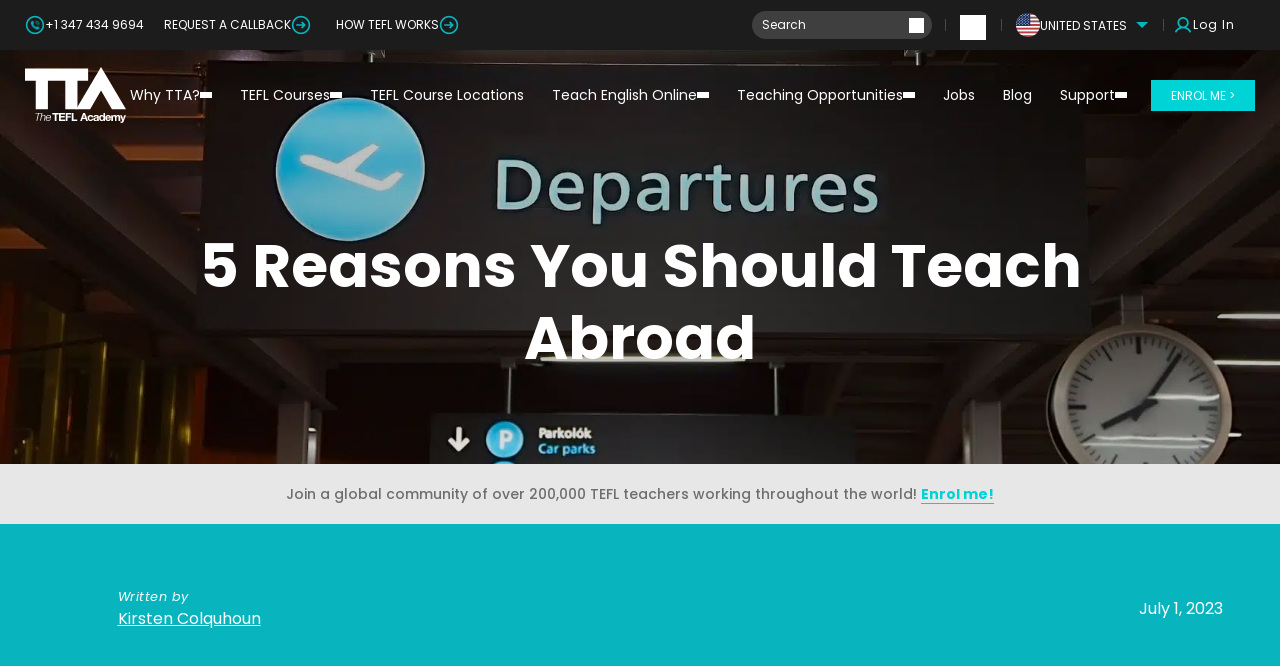

--- FILE ---
content_type: text/html; charset=UTF-8
request_url: https://www.theteflacademy.com/blog/5-reasons-you-should-teach-abroad/
body_size: 36839
content:
<!doctype html>

<head>
    <meta charset="utf-8">

        <meta http-equiv="X-UA-Compatible" content="IE=edge">
    <meta name="viewport" content="width=device-width, initial-scale=1">

    <link rel="icon" type="image/png" sizes="32x32" href="https://www.theteflacademy.com/wp-content/themes/tta/assets/dist/images/favicon-32x32.png">
    <link rel="icon" type="image/png" sizes="16x16" href="https://www.theteflacademy.com/wp-content/themes/tta/assets/dist/images/favicon-16x16.png">
    <link rel="icon" type="image/png" sizes="48x48" href="https://www.theteflacademy.com/wp-content/themes/tta/assets/dist/images/android-chrome-48x48.png">
    <link rel="shortcut icon" href="https://www.theteflacademy.com/wp-content/themes/tta/assets/dist/images/favicon.ico">

    <link rel="icon" href="https://www.theteflacademy.com/wp-content/themes/tta/assets/dist/images/favicon.ico" sizes="any">
    <link rel="icon" href="https://www.theteflacademy.com/wp-content/themes/tta/assets/dist/images/icon.svg" type="image/svg+xml">
    <link rel="apple-touch-icon" href="https://www.theteflacademy.com/wp-content/themes/tta/assets/dist/images/apple-touch-icon.png">
    <link rel="manifest" href="https://www.theteflacademy.com/wp-content/themes/tta/assets/dist/manifest.webmanifest">

    <title>
                    5 Reasons You Should Teach Abroad - The TEFL Academy
            </title>
    
    <link rel="pingback" href="https://www.theteflacademy.com/xmlrpc.php"/>

            <style>
            .tooltipster-sidetip.tooltipster-shadow.tooltipster-shadow-customized .tooltipster-box {
                box-shadow: 5px 5px 5px 5px rgba(0, 0, 0, 0.1);
                width: 400px;
            }
            .tooltipster-sidetip.tooltipster-shadow.tooltipster-shadow-customized .tooltipster-content {
                font-size: 17px;
                line-height: 1.3em;
                padding: 20px;
            }
            img.tooltip {
               position: relative;
               top: 3px;
               left: 3px;
               cursor: pointer;
               display: inline;
            }
        </style>
        	<style>img:is([sizes="auto" i], [sizes^="auto," i]) { contain-intrinsic-size: 3000px 1500px }</style>
	<link rel='preload' href='https://www.theteflacademy.com/wp-content/uploads/2021/03/Homepage_Teacher_Polaroid-noresize.jpg.webp' as='image' />
<link rel='preload' href='https://www.theteflacademy.com/wp-content/uploads/2021/03/Homepage_Teacher_Polaroid_2000X900pxflipped-1.jpg.webp' as='image' />
<link rel='preload' href='https://www.theteflacademy.com/wp-content/uploads/2021/03/UWXTTATEFL_new.jpg.webp' as='image' />
<link rel='preload' href='https://www.theteflacademy.com/wp-content/uploads/2021/02/footer_bkg-e1613725143679.jpg.webp' as='image' />

<!-- Search Engine Optimization by Rank Math PRO - https://rankmath.com/ -->
<title>5 Reasons You Should Teach Abroad - The TEFL Academy</title>
<meta name="description" content="Deciding to pack your bags, uproot your life and travel to a far-off destination is not an easy decision, and one which shouldn&rsquo;t be made lightly. There are so many things you need to consider before you book your flight that may make you a bit nervous, but there are also so many reasons you should take that risk. We might be a little bit biased but if you weigh up the pros and cons you should find them tipping in favour of running off and creating your own adventure. But just in case you&rsquo;re still not convinced, here are our top 5 reasons you should teach abroad:rn"/>
<meta name="robots" content="follow, index, max-snippet:-1, max-video-preview:-1, max-image-preview:large"/>
<link rel="canonical" href="https://www.theteflacademy.com/blog/5-reasons-you-should-teach-abroad/" />
<meta property="og:locale" content="en_US" />
<meta property="og:type" content="article" />
<meta property="og:title" content="5 Reasons You Should Teach Abroad - The TEFL Academy" />
<meta property="og:description" content="Deciding to pack your bags, uproot your life and travel to a far-off destination is not an easy decision, and one which shouldn&rsquo;t be made lightly. There are so many things you need to consider before you book your flight that may make you a bit nervous, but there are also so many reasons you should take that risk. We might be a little bit biased but if you weigh up the pros and cons you should find them tipping in favour of running off and creating your own adventure. But just in case you&rsquo;re still not convinced, here are our top 5 reasons you should teach abroad:rn" />
<meta property="og:url" content="https://www.theteflacademy.com/blog/5-reasons-you-should-teach-abroad/" />
<meta property="og:site_name" content="The TEFL Academy" />
<meta property="article:tag" content="Blog" />
<meta property="article:tag" content="EFL" />
<meta property="article:tag" content="English" />
<meta property="article:tag" content="ESL" />
<meta property="article:tag" content="Language" />
<meta property="article:tag" content="Teach" />
<meta property="article:tag" content="teach English as a Foreign Language" />
<meta property="article:tag" content="Teacher" />
<meta property="article:tag" content="Teaching" />
<meta property="article:tag" content="Teaching Abroad" />
<meta property="article:tag" content="TEFL" />
<meta property="article:section" content="Teach and Travel" />
<meta property="og:updated_time" content="2023-07-01T06:44:21+00:00" />
<meta property="og:image" content="https://www.theteflacademy.com/wp-content/uploads/2020/08/5-REASONS-YOU-SHOULD-TEACH-ABROAD-.jpg.webp" />
<meta property="og:image:secure_url" content="https://www.theteflacademy.com/wp-content/uploads/2020/08/5-REASONS-YOU-SHOULD-TEACH-ABROAD-.jpg.webp" />
<meta property="og:image:width" content="1688" />
<meta property="og:image:height" content="1125" />
<meta property="og:image:alt" content="5 Reasons You Should Teach Abroad" />
<meta property="og:image:type" content="image/jpeg" />
<meta property="article:published_time" content="2015-12-14T00:00:00+00:00" />
<meta property="article:modified_time" content="2023-07-01T06:44:21+00:00" />
<meta name="twitter:card" content="summary_large_image" />
<meta name="twitter:title" content="5 Reasons You Should Teach Abroad - The TEFL Academy" />
<meta name="twitter:description" content="Deciding to pack your bags, uproot your life and travel to a far-off destination is not an easy decision, and one which shouldn&rsquo;t be made lightly. There are so many things you need to consider before you book your flight that may make you a bit nervous, but there are also so many reasons you should take that risk. We might be a little bit biased but if you weigh up the pros and cons you should find them tipping in favour of running off and creating your own adventure. But just in case you&rsquo;re still not convinced, here are our top 5 reasons you should teach abroad:rn" />
<meta name="twitter:image" content="https://www.theteflacademy.com/wp-content/uploads/2020/08/5-REASONS-YOU-SHOULD-TEACH-ABROAD-.jpg.webp" />
<meta name="twitter:label1" content="Written by" />
<meta name="twitter:data1" content="Kirsten Colquhoun" />
<meta name="twitter:label2" content="Time to read" />
<meta name="twitter:data2" content="2 minutes" />
<!-- Optimized with WP Meteor v3.4.16 - https://wordpress.org/plugins/wp-meteor/ --><script data-wpmeteor-nooptimize="true" data-cfasync="false">var _wpmeteor={"exclude":true,"gdpr":true,"rdelay":2000,"preload":true,"v":"3.4.16","rest_url":"https:\/\/www.theteflacademy.com\/wp-json\/"};(()=>{try{new MutationObserver(function(){}),new Promise(function(){}),Object.assign({},{}),document.fonts.ready.then(function(){})}catch{s="wpmeteordisable=1",i=document.location.href,i.match(/[?&]wpmeteordisable/)||(o="",i.indexOf("?")==-1?i.indexOf("#")==-1?o=i+"?"+s:o=i.replace("#","?"+s+"#"):i.indexOf("#")==-1?o=i+"&"+s:o=i.replace("#","&"+s+"#"),document.location.href=o)}var s,i,o;})();

</script><script data-wpmeteor-nooptimize="true" data-cfasync="false">(()=>{var v="addEventListener",ue="removeEventListener",p="getAttribute",L="setAttribute",pe="removeAttribute",N="hasAttribute",St="querySelector",F=St+"All",U="appendChild",Q="removeChild",fe="createElement",T="tagName",Ae="getOwnPropertyDescriptor",y="prototype",W="__lookupGetter__",Ee="__lookupSetter__",m="DOMContentLoaded",f="load",B="pageshow",me="error";var d=window,c=document,Te=c.documentElement;var $=console.error;var Ke=!0,X=class{constructor(){this.known=[]}init(){let t,n,s=(r,a)=>{if(Ke&&r&&r.fn&&!r.__wpmeteor){let o=function(i){return i===r?this:(c[v](m,l=>{i.call(c,r,l,"jQueryMock")}),this)};this.known.push([r,r.fn.ready,r.fn.init?.prototype?.ready]),r.fn.ready=o,r.fn.init?.prototype?.ready&&(r.fn.init.prototype.ready=o),r.__wpmeteor=!0}return r};window.jQuery||window.$,Object.defineProperty(window,"jQuery",{get(){return t},set(r){t=s(r,"jQuery")},configurable:!0}),Object.defineProperty(window,"$",{get(){return n},set(r){n=s(r,"$")},configurable:!0})}unmock(){this.known.forEach(([t,n,s])=>{t.fn.ready=n,t.fn.init?.prototype?.ready&&s&&(t.fn.init.prototype.ready=s)}),Ke=!1}};var ge="fpo:first-interaction",he="fpo:replay-captured-events";var Je="fpo:element-loaded",Se="fpo:images-loaded",M="fpo:the-end";var Z="click",V=window,Qe=V.addEventListener.bind(V),Xe=V.removeEventListener.bind(V),Ge="removeAttribute",ve="getAttribute",Gt="setAttribute",Ne=["touchstart","touchmove","touchend","touchcancel","keydown","wheel"],Ze=["mouseover","mouseout",Z],Nt=["touchstart","touchend","touchcancel","mouseover","mouseout",Z],R="data-wpmeteor-";var Ue="dispatchEvent",je=e=>{let t=new MouseEvent(Z,{view:e.view,bubbles:!0,cancelable:!0});return Object.defineProperty(t,"target",{writable:!1,value:e.target}),t},Be=class{static capture(){let t=!1,[,n,s]=`${window.Promise}`.split(/[\s[(){]+/s);if(V["__"+s+n])return;let r=[],a=o=>{if(o.target&&Ue in o.target){if(!o.isTrusted)return;if(o.cancelable&&!Ne.includes(o.type))try{o.preventDefault()}catch{}o.stopImmediatePropagation(),o.type===Z?r.push(je(o)):Nt.includes(o.type)&&r.push(o),o.target[Gt](R+o.type,!0),t||(t=!0,V[Ue](new CustomEvent(ge)))}};V.addEventListener(he,()=>{Ze.forEach(l=>Xe(l,a,{passive:!1,capture:!0})),Ne.forEach(l=>Xe(l,a,{passive:!0,capture:!0}));let o;for(;o=r.shift();){var i=o.target;i[ve](R+"touchstart")&&i[ve](R+"touchend")&&!i[ve](R+Z)?(i[ve](R+"touchmove")||r.push(je(o)),i[Ge](R+"touchstart"),i[Ge](R+"touchend")):i[Ge](R+o.type),i[Ue](o)}}),Ze.forEach(o=>Qe(o,a,{passive:!1,capture:!0})),Ne.forEach(o=>Qe(o,a,{passive:!0,capture:!0}))}};var et=Be;var j=class{constructor(){this.l=[]}emit(t,n=null){this.l[t]&&this.l[t].forEach(s=>s(n))}on(t,n){this.l[t]||=[],this.l[t].push(n)}off(t,n){this.l[t]=(this.l[t]||[]).filter(s=>s!==n)}};var D=new j;var ye=c[fe]("span");ye[L]("id","elementor-device-mode");ye[L]("class","elementor-screen-only");var Ut=!1,tt=()=>(Ut||c.body[U](ye),getComputedStyle(ye,":after").content.replace(/"/g,""));var rt=e=>e[p]("class")||"",nt=(e,t)=>e[L]("class",t),st=()=>{d[v](f,function(){let e=tt(),t=Math.max(Te.clientWidth||0,d.innerWidth||0),n=Math.max(Te.clientHeight||0,d.innerHeight||0),s=["_animation_"+e,"animation_"+e,"_animation","_animation","animation"];Array.from(c[F](".elementor-invisible")).forEach(r=>{let a=r.getBoundingClientRect();if(a.top+d.scrollY<=n&&a.left+d.scrollX<t)try{let i=JSON.parse(r[p]("data-settings"));if(i.trigger_source)return;let l=i._animation_delay||i.animation_delay||0,u,E;for(var o=0;o<s.length;o++)if(i[s[o]]){E=s[o],u=i[E];break}if(u){let q=rt(r),J=u==="none"?q:q+" animated "+u,At=setTimeout(()=>{nt(r,J.replace(/\belementor-invisible\b/,"")),s.forEach(Tt=>delete i[Tt]),r[L]("data-settings",JSON.stringify(i))},l);D.on("fi",()=>{clearTimeout(At),nt(r,rt(r).replace(new RegExp("\b"+u+"\b"),""))})}}catch(i){console.error(i)}})})};var ot="data-in-mega_smartmenus",it=()=>{let e=c[fe]("div");e.innerHTML='<span class="sub-arrow --wp-meteor"><i class="fa" aria-hidden="true"></i></span>';let t=e.firstChild,n=s=>{let r=[];for(;s=s.previousElementSibling;)r.push(s);return r};c[v](m,function(){Array.from(c[F](".pp-advanced-menu ul")).forEach(s=>{if(s[p](ot))return;(s[p]("class")||"").match(/\bmega-menu\b/)&&s[F]("ul").forEach(o=>{o[L](ot,!0)});let r=n(s),a=r.filter(o=>o).filter(o=>o[T]==="A").pop();if(a||(a=r.map(o=>Array.from(o[F]("a"))).filter(o=>o).flat().pop()),a){let o=t.cloneNode(!0);a[U](o),new MutationObserver(l=>{l.forEach(({addedNodes:u})=>{u.forEach(E=>{if(E.nodeType===1&&E[T]==="SPAN")try{a[Q](o)}catch{}})})}).observe(a,{childList:!0})}})})};var w="readystatechange",A="message";var Y="SCRIPT",g="data-wpmeteor-",b=Object.defineProperty,Ve=Object.defineProperties,P="javascript/blocked",Pe=/^\s*(application|text)\/javascript|module\s*$/i,mt="requestAnimationFrame",gt="requestIdleCallback",ie="setTimeout",Ie="__dynamic",I=d.constructor.name+"::",ce=c.constructor.name+"::",ht=function(e,t){t=t||d;for(var n=0;n<this.length;n++)e.call(t,this[n],n,this)};"NodeList"in d&&!NodeList[y].forEach&&(NodeList[y].forEach=ht);"HTMLCollection"in d&&!HTMLCollection[y].forEach&&(HTMLCollection[y].forEach=ht);_wpmeteor["elementor-animations"]&&st(),_wpmeteor["elementor-pp"]&&it();var _e=[],Le=[],ee=[],se=!1,k=[],h={},He=!1,Bt=0,H=c.visibilityState==="visible"?d[mt]:d[ie],vt=d[gt]||H;c[v]("visibilitychange",()=>{H=c.visibilityState==="visible"?d[mt]:d[ie],vt=d[gt]||H});var C=d[ie],De,z=["src","type"],x=Object,te="definePropert";x[te+"y"]=(e,t,n)=>{if(e===d&&["jQuery","onload"].indexOf(t)>=0||(e===c||e===c.body)&&["readyState","write","writeln","on"+w].indexOf(t)>=0)return["on"+w,"on"+f].indexOf(t)&&n.set&&(h["on"+w]=h["on"+w]||[],h["on"+w].push(n.set)),e;if(e instanceof HTMLScriptElement&&z.indexOf(t)>=0){if(!e[t+"__def"]){let s=x[Ae](e,t);b(e,t,{set(r){return e[t+"__set"]?e[t+"__set"].call(e,r):s.set.call(e,r)},get(){return e[t+"__get"]?e[t+"__get"].call(e):s.get.call(e)}}),e[t+"__def"]=!0}return n.get&&(e[t+"__get"]=n.get),n.set&&(e[t+"__set"]=n.set),e}return b(e,t,n)};x[te+"ies"]=(e,t)=>{for(let n in t)x[te+"y"](e,n,t[n]);for(let n of x.getOwnPropertySymbols(t))x[te+"y"](e,n,t[n]);return e};var qe=EventTarget[y][v],yt=EventTarget[y][ue],ae=qe.bind(c),Ct=yt.bind(c),G=qe.bind(d),_t=yt.bind(d),Lt=Document[y].createElement,le=Lt.bind(c),de=c.__proto__[W]("readyState").bind(c),ct="loading";b(c,"readyState",{get(){return ct},set(e){return ct=e}});var at=e=>k.filter(([t,,n],s)=>{if(!(e.indexOf(t.type)<0)){n||(n=t.target);try{let r=n.constructor.name+"::"+t.type;for(let a=0;a<h[r].length;a++)if(h[r][a]){let o=r+"::"+s+"::"+a;if(!xe[o])return!0}}catch{}}}).length,oe,xe={},K=e=>{k.forEach(([t,n,s],r)=>{if(!(e.indexOf(t.type)<0)){s||(s=t.target);try{let a=s.constructor.name+"::"+t.type;if((h[a]||[]).length)for(let o=0;o<h[a].length;o++){let i=h[a][o];if(i){let l=a+"::"+r+"::"+o;if(!xe[l]){xe[l]=!0,c.readyState=n,oe=a;try{Bt++,!i[y]||i[y].constructor===i?i.bind(s)(t):i(t)}catch(u){$(u,i)}oe=null}}}}catch(a){$(a)}}})};ae(m,e=>{k.push([new e.constructor(m,e),de(),c])});ae(w,e=>{k.push([new e.constructor(w,e),de(),c])});G(m,e=>{k.push([new e.constructor(m,e),de(),d])});G(f,e=>{He=!0,k.push([new e.constructor(f,e),de(),d]),O||K([m,w,A,f,B])});G(B,e=>{k.push([new e.constructor(B,e),de(),d]),O||K([m,w,A,f,B])});var wt=e=>{k.push([e,c.readyState,d])},Ot=d[W]("onmessage"),Rt=d[Ee]("onmessage"),Pt=()=>{_t(A,wt),(h[I+"message"]||[]).forEach(e=>{G(A,e)}),b(d,"onmessage",{get:Ot,set:Rt})};G(A,wt);var Dt=new X;Dt.init();var Fe=()=>{!O&&!se&&(O=!0,c.readyState="loading",H($e),H(S)),He||G(f,()=>{Fe()})};G(ge,()=>{Fe()});D.on(Se,()=>{Fe()});_wpmeteor.rdelay>=0&&et.capture();var re=[-1],Ce=e=>{re=re.filter(t=>t!==e.target),re.length||C(D.emit.bind(D,M))};var O=!1,S=()=>{let e=_e.shift();if(e)e[p](g+"src")?e[N]("async")||e[Ie]?(e.isConnected&&(re.push(e),setTimeout(Ce,1e3,{target:e})),Oe(e,Ce),C(S)):Oe(e,C.bind(null,S)):(e.origtype==P&&Oe(e),C(S));else if(Le.length)_e.push(...Le),Le.length=0,C(S);else if(at([m,w,A]))K([m,w,A]),C(S);else if(He)if(at([f,B,A]))K([f,B,A]),C(S);else if(re.length>1)vt(S);else if(ee.length)_e.push(...ee),ee.length=0,C(S);else{if(d.RocketLazyLoadScripts)try{RocketLazyLoadScripts.run()}catch(t){$(t)}c.readyState="complete",Pt(),Dt.unmock(),O=!1,se=!0,d[ie](()=>Ce({target:-1}))}else O=!1},xt=e=>{let t=le(Y),n=e.attributes;for(var s=n.length-1;s>=0;s--)n[s].name.startsWith(g)||t[L](n[s].name,n[s].value);let r=e[p](g+"type");r?t.type=r:t.type="text/javascript",(e.textContent||"").match(/^\s*class RocketLazyLoadScripts/)?t.textContent=e.textContent.replace(/^\s*class\s*RocketLazyLoadScripts/,"window.RocketLazyLoadScripts=class").replace("RocketLazyLoadScripts.run();",""):t.textContent=e.textContent;for(let a of["onload","onerror","onreadystatechange"])e[a]&&(t[a]=e[a]);return t},Oe=(e,t)=>{let n=e[p](g+"src");if(n){let s=qe.bind(e);e.isConnected&&t&&(s(f,t),s(me,t)),e.origtype=e[p](g+"type")||"text/javascript",e.origsrc=n,(!e.isConnected||e[N]("nomodule")||e.type&&!Pe.test(e.type))&&t&&t(new Event(f,{target:e}))}else e.origtype===P?(e.origtype=e[p](g+"type")||"text/javascript",e[pe]("integrity"),e.textContent=e.textContent+`
`):t&&t(new Event(f,{target:e}))},We=(e,t)=>{let n=(h[e]||[]).indexOf(t);if(n>=0)return h[e][n]=void 0,!0},lt=(e,t,...n)=>{if("HTMLDocument::"+m==oe&&e===m&&!t.toString().match(/jQueryMock/)){D.on(M,c[v].bind(c,e,t,...n));return}if(t&&(e===m||e===w)){let s=ce+e;h[s]=h[s]||[],h[s].push(t),se&&K([e]);return}return ae(e,t,...n)},dt=(e,t,...n)=>{if(e===m){let s=ce+e;We(s,t)}return Ct(e,t,...n)};Ve(c,{[v]:{get(){return lt},set(){return lt}},[ue]:{get(){return dt},set(){return dt}}});var ne=c.createDocumentFragment(),$e=()=>{ne.hasChildNodes()&&(c.head[U](ne),ne=c.createDocumentFragment())},ut={},we=e=>{if(e)try{let t=new URL(e,c.location.href),n=t.origin;if(n&&!ut[n]&&c.location.host!==t.host){let s=le("link");s.rel="preconnect",s.href=n,ne[U](s),ut[n]=!0,O&&H($e)}}catch{}},be={},kt=(e,t,n,s)=>{let r=le("link");r.rel=t?"modulepre"+f:"pre"+f,r.as="script",n&&r[L]("crossorigin",n),s&&r[L]("integrity",s);try{e=new URL(e,c.location.href).href}catch{}r.href=e,ne[U](r),be[e]=!0,O&&H($e)},ke=function(...e){let t=le(...e);if(!e||e[0].toUpperCase()!==Y||!O)return t;let n=t[L].bind(t),s=t[p].bind(t),r=t[pe].bind(t),a=t[N].bind(t),o=t[W]("attributes").bind(t);return z.forEach(i=>{let l=t[W](i).bind(t),u=t[Ee](i).bind(t);x[te+"y"](t,i,{set(E){return i==="type"&&E&&!Pe.test(E)?n(i,E):((i==="src"&&E||i==="type"&&E&&t.origsrc)&&n("type",P),E?n(g+i,E):r(g+i))},get(){let E=t[p](g+i);if(i==="src")try{return new URL(E,c.location.href).href}catch{}return E}}),b(t,"orig"+i,{set(E){return u(E)},get(){return l()}})}),t[L]=function(i,l){if(z.includes(i))return i==="type"&&l&&!Pe.test(l)?n(i,l):((i==="src"&&l||i==="type"&&l&&t.origsrc)&&n("type",P),l?n(g+i,l):r(g+i));n(i,l)},t[p]=function(i){let l=z.indexOf(i)>=0?s(g+i):s(i);if(i==="src")try{return new URL(l,c.location.href).href}catch{}return l},t[N]=function(i){return z.indexOf(i)>=0?a(g+i):a(i)},b(t,"attributes",{get(){return[...o()].filter(l=>l.name!=="type").map(l=>({name:l.name.match(new RegExp(g))?l.name.replace(g,""):l.name,value:l.value}))}}),t[Ie]=!0,t};Object.defineProperty(Document[y],"createElement",{set(e){e!==ke&&(De=e)},get(){return De||ke}});var Re=new Set,ze=new MutationObserver(e=>{e.forEach(({removedNodes:t,addedNodes:n,target:s})=>{t.forEach(r=>{r.nodeType===1&&Y===r[T]&&"origtype"in r&&Re.delete(r)}),n.forEach(r=>{if(r.nodeType===1)if(Y===r[T]){if("origtype"in r){if(r.origtype!==P)return}else if(r[p]("type")!==P)return;"origtype"in r||z.forEach(o=>{let i=r[W](o).bind(r),l=r[Ee](o).bind(r);b(r,"orig"+o,{set(u){return l(u)},get(){return i()}})});let a=r[p](g+"src");if(Re.has(r)&&$("Inserted twice",r),r.parentNode){Re.add(r);let o=r[p](g+"type");(a||"").match(/\/gtm.js\?/)||r[N]("async")||r[Ie]?(ee.push(r),we(a)):r[N]("defer")||o==="module"?(Le.push(r),we(a)):(a&&!r[N]("nomodule")&&!be[a]&&kt(a,o==="module",r[N]("crossorigin")&&r[p]("crossorigin"),r[p]("integrity")),_e.push(r))}else r[v](f,o=>o.target.parentNode[Q](o.target)),r[v](me,o=>o.target.parentNode[Q](o.target)),s[U](r)}else r[T]==="LINK"&&r[p]("as")==="script"&&(be[r[p]("href")]=!0)})})}),bt={childList:!0,subtree:!0};ze.observe(c.documentElement,bt);var Mt=HTMLElement[y].attachShadow;HTMLElement[y].attachShadow=function(e){let t=Mt.call(this,e);return e.mode==="open"&&ze.observe(t,bt),t};(()=>{let e=x[Ae](HTMLIFrameElement[y],"src");b(HTMLIFrameElement[y],"src",{get(){return this.dataset.fpoSrc?this.dataset.fpoSrc:e.get.call(this)},set(t){delete this.dataset.fpoSrc,e.set.call(this,t)}})})();D.on(M,()=>{(!De||De===ke)&&(Document[y].createElement=Lt,ze.disconnect()),dispatchEvent(new CustomEvent(he)),dispatchEvent(new CustomEvent(M))});var Me=e=>{let t,n;!c.currentScript||!c.currentScript.parentNode?(t=c.body,n=t.lastChild):(n=c.currentScript,t=n.parentNode);try{let s=le("div");s.innerHTML=e,Array.from(s.childNodes).forEach(r=>{r.nodeName===Y?t.insertBefore(xt(r),n):t.insertBefore(r,n)})}catch(s){$(s)}},pt=e=>Me(e+`
`);Ve(c,{write:{get(){return Me},set(e){return Me=e}},writeln:{get(){return pt},set(e){return pt=e}}});var ft=(e,t,...n)=>{if(I+m==oe&&e===m&&!t.toString().match(/jQueryMock/)){D.on(M,d[v].bind(d,e,t,...n));return}if(I+f==oe&&e===f){D.on(M,d[v].bind(d,e,t,...n));return}if(t&&(e===f||e===B||e===m||e===A&&!se)){let s=e===m?ce+e:I+e;h[s]=h[s]||[],h[s].push(t),se&&K([e]);return}return G(e,t,...n)},Et=(e,t,...n)=>{if(e===f||e===m||e===B){let s=e===m?ce+e:I+e;We(s,t)}return _t(e,t,...n)};Ve(d,{[v]:{get(){return ft},set(){return ft}},[ue]:{get(){return Et},set(){return Et}}});var Ye=e=>{let t;return{get(){return t},set(n){return t&&We(e,n),h[e]=h[e]||[],h[e].push(n),t=n}}};G(Je,e=>{let{target:t,event:n}=e.detail,s=t===d?c.body:t,r=s[p](g+"on"+n.type);s[pe](g+"on"+n.type);try{let a=new Function("event",r);t===d?d[v](f,a.bind(t,n)):a.call(t,n)}catch(a){console.err(a)}});{let e=Ye(I+f);b(d,"onload",e),ae(m,()=>{b(c.body,"onload",e)})}b(c,"onreadystatechange",Ye(ce+w));b(d,"onmessage",Ye(I+A));(()=>{let e=d.innerHeight,t=d.innerWidth,n=r=>{let o={"4g":1250,"3g":2500,"2g":2500}[(navigator.connection||{}).effectiveType]||0,i=r.getBoundingClientRect(),l={top:-1*e-o,left:-1*t-o,bottom:e+o,right:t+o};return!(i.left>=l.right||i.right<=l.left||i.top>=l.bottom||i.bottom<=l.top)},s=(r=!0)=>{let a=1,o=-1,i={},l=()=>{o++,--a||d[ie](D.emit.bind(D,Se),_wpmeteor.rdelay)};Array.from(c.getElementsByTagName("*")).forEach(u=>{let E,q,J;if(u[T]==="IMG"){let _=u.currentSrc||u.src;_&&!i[_]&&!_.match(/^data:/i)&&((u.loading||"").toLowerCase()!=="lazy"||n(u))&&(E=_)}else if(u[T]===Y)we(u[p](g+"src"));else if(u[T]==="LINK"&&u[p]("as")==="script"&&["pre"+f,"modulepre"+f].indexOf(u[p]("rel"))>=0)be[u[p]("href")]=!0;else if((q=d.getComputedStyle(u))&&(J=(q.backgroundImage||"").match(/^url\s*\((.*?)\)/i))&&(J||[]).length){let _=J[0].slice(4,-1).replace(/"/g,"");!i[_]&&!_.match(/^data:/i)&&(E=_)}if(E){i[E]=!0;let _=new Image;r&&(a++,_[v](f,l),_[v](me,l)),_.src=E}}),c.fonts.ready.then(()=>{l()})};_wpmeteor.rdelay===0?ae(m,s):G(f,s)})();})();
//1.0.42

</script><script type="application/ld+json" class="rank-math-schema-pro">{"@context":"https://schema.org","@graph":[{"@type":["Organization","Person"],"@id":"https://www.theteflacademy.com/#person","name":"The TEFL Academy","url":"https://www.theteflacademy.com"},{"@type":"WebSite","@id":"https://www.theteflacademy.com/#website","url":"https://www.theteflacademy.com","name":"The TEFL Academy","publisher":{"@id":"https://www.theteflacademy.com/#person"},"inLanguage":"en-US"},{"@type":"ImageObject","@id":"https://www.theteflacademy.com/wp-content/uploads/2020/08/5-REASONS-YOU-SHOULD-TEACH-ABROAD-.jpg.webp","url":"https://www.theteflacademy.com/wp-content/uploads/2020/08/5-REASONS-YOU-SHOULD-TEACH-ABROAD-.jpg.webp","width":"1688","height":"1125","inLanguage":"en-US"},{"@type":"BreadcrumbList","@id":"https://www.theteflacademy.com/blog/5-reasons-you-should-teach-abroad/#breadcrumb","itemListElement":[{"@type":"ListItem","position":"1","item":{"@id":"https://www.theteflacademy.com","name":"Home"}},{"@type":"ListItem","position":"2","item":{"@id":"https://www.theteflacademy.com/blog/category/teach-and-travel/","name":"Teach and Travel"}},{"@type":"ListItem","position":"3","item":{"@id":"https://www.theteflacademy.com/blog/5-reasons-you-should-teach-abroad/","name":"5 Reasons You Should Teach Abroad"}}]},{"@type":"WebPage","@id":"https://www.theteflacademy.com/blog/5-reasons-you-should-teach-abroad/#webpage","url":"https://www.theteflacademy.com/blog/5-reasons-you-should-teach-abroad/","name":"5 Reasons You Should Teach Abroad - The TEFL Academy","datePublished":"2015-12-14T00:00:00+00:00","dateModified":"2023-07-01T06:44:21+00:00","isPartOf":{"@id":"https://www.theteflacademy.com/#website"},"primaryImageOfPage":{"@id":"https://www.theteflacademy.com/wp-content/uploads/2020/08/5-REASONS-YOU-SHOULD-TEACH-ABROAD-.jpg.webp"},"inLanguage":"en-US","breadcrumb":{"@id":"https://www.theteflacademy.com/blog/5-reasons-you-should-teach-abroad/#breadcrumb"}},{"@type":"Person","@id":"https://www.theteflacademy.com/author/kirsten/","name":"Kirsten Colquhoun","url":"https://www.theteflacademy.com/author/kirsten/","image":{"@type":"ImageObject","@id":"https://secure.gravatar.com/avatar/3590904f20345e1e3ecafc090aecc92531d9bd53d77ef8d2aeef247c97d6e2e8?s=96&amp;d=mm&amp;r=g","url":"https://secure.gravatar.com/avatar/3590904f20345e1e3ecafc090aecc92531d9bd53d77ef8d2aeef247c97d6e2e8?s=96&amp;d=mm&amp;r=g","caption":"Kirsten Colquhoun","inLanguage":"en-US"}},{"@type":"BlogPosting","headline":"5 Reasons You Should Teach Abroad - The TEFL Academy","datePublished":"2015-12-14T00:00:00+00:00","dateModified":"2023-07-01T06:44:21+00:00","articleSection":"Teach and Travel, Teaching English Abroad Jobs","author":{"@id":"https://www.theteflacademy.com/author/kirsten/","name":"Kirsten Colquhoun"},"publisher":{"@id":"https://www.theteflacademy.com/#person"},"description":"Deciding to pack your bags, uproot your life and travel to a far-off destination is not an easy decision, and one which shouldn&rsquo;t be made lightly. There are so many things you need to consider before you book your flight that may make you a bit nervous, but there are also so many reasons you should take that risk. We might be a little bit biased but if you weigh up the pros and cons you should find them tipping in favour of running off and creating your own adventure. But just in case you&rsquo;re still not convinced, here are our top 5 reasons you should teach abroad:rn","name":"5 Reasons You Should Teach Abroad - The TEFL Academy","@id":"https://www.theteflacademy.com/blog/5-reasons-you-should-teach-abroad/#richSnippet","isPartOf":{"@id":"https://www.theteflacademy.com/blog/5-reasons-you-should-teach-abroad/#webpage"},"image":{"@id":"https://www.theteflacademy.com/wp-content/uploads/2020/08/5-REASONS-YOU-SHOULD-TEACH-ABROAD-.jpg.webp"},"inLanguage":"en-US","mainEntityOfPage":{"@id":"https://www.theteflacademy.com/blog/5-reasons-you-should-teach-abroad/#webpage"}}]}</script>
<!-- /Rank Math WordPress SEO plugin -->

<link rel='dns-prefetch' href='//www.dwin1.com' />
<link rel='dns-prefetch' href='//code.jquery.com' />
<link rel="alternate" type="application/rss+xml" title="The TEFL Academy &raquo; Feed" href="https://www.theteflacademy.com/feed/" />
<link rel="alternate" type="application/rss+xml" title="The TEFL Academy &raquo; Comments Feed" href="https://www.theteflacademy.com/comments/feed/" />
<link rel='stylesheet' id='wc-blocks-integration-css' href='https://www.theteflacademy.com/wp-content/plugins/woocommerce-subscriptions/build/index.css?ver=8.3.0' type='text/css' media='all' />
<link rel='stylesheet' id='woocommerce-smart-coupons-available-coupons-block-css' href='https://www.theteflacademy.com/wp-content/plugins/woocommerce-smart-coupons/blocks/build/style-woocommerce-smart-coupons-available-coupons-block.css?ver=9.44.0' type='text/css' media='all' />
<link rel='stylesheet' id='wp-components-css' href='https://www.theteflacademy.com/wp-includes/css/dist/components/style.min.css?ver=6.8.3' type='text/css' media='all' />
<link rel='stylesheet' id='woocommerce-smart-coupons-send-coupon-form-block-css' href='https://www.theteflacademy.com/wp-content/plugins/woocommerce-smart-coupons/blocks/build/style-woocommerce-smart-coupons-send-coupon-form-block.css?ver=9.44.0' type='text/css' media='all' />
<link rel='stylesheet' id='woocommerce-smart-coupons-action-tab-frontend-css' href='https://www.theteflacademy.com/wp-content/plugins/woocommerce-smart-coupons/blocks/build/style-woocommerce-smart-coupons-action-tab-frontend.css?ver=9.44.0' type='text/css' media='all' />
<style id='classic-theme-styles-inline-css' type='text/css'>
/*! This file is auto-generated */
.wp-block-button__link{color:#fff;background-color:#32373c;border-radius:9999px;box-shadow:none;text-decoration:none;padding:calc(.667em + 2px) calc(1.333em + 2px);font-size:1.125em}.wp-block-file__button{background:#32373c;color:#fff;text-decoration:none}
</style>
<style id='global-styles-inline-css' type='text/css'>
:root{--wp--preset--aspect-ratio--square: 1;--wp--preset--aspect-ratio--4-3: 4/3;--wp--preset--aspect-ratio--3-4: 3/4;--wp--preset--aspect-ratio--3-2: 3/2;--wp--preset--aspect-ratio--2-3: 2/3;--wp--preset--aspect-ratio--16-9: 16/9;--wp--preset--aspect-ratio--9-16: 9/16;--wp--preset--color--black: #000000;--wp--preset--color--cyan-bluish-gray: #abb8c3;--wp--preset--color--white: #ffffff;--wp--preset--color--pale-pink: #f78da7;--wp--preset--color--vivid-red: #cf2e2e;--wp--preset--color--luminous-vivid-orange: #ff6900;--wp--preset--color--luminous-vivid-amber: #fcb900;--wp--preset--color--light-green-cyan: #7bdcb5;--wp--preset--color--vivid-green-cyan: #00d084;--wp--preset--color--pale-cyan-blue: #8ed1fc;--wp--preset--color--vivid-cyan-blue: #0693e3;--wp--preset--color--vivid-purple: #9b51e0;--wp--preset--gradient--vivid-cyan-blue-to-vivid-purple: linear-gradient(135deg,rgba(6,147,227,1) 0%,rgb(155,81,224) 100%);--wp--preset--gradient--light-green-cyan-to-vivid-green-cyan: linear-gradient(135deg,rgb(122,220,180) 0%,rgb(0,208,130) 100%);--wp--preset--gradient--luminous-vivid-amber-to-luminous-vivid-orange: linear-gradient(135deg,rgba(252,185,0,1) 0%,rgba(255,105,0,1) 100%);--wp--preset--gradient--luminous-vivid-orange-to-vivid-red: linear-gradient(135deg,rgba(255,105,0,1) 0%,rgb(207,46,46) 100%);--wp--preset--gradient--very-light-gray-to-cyan-bluish-gray: linear-gradient(135deg,rgb(238,238,238) 0%,rgb(169,184,195) 100%);--wp--preset--gradient--cool-to-warm-spectrum: linear-gradient(135deg,rgb(74,234,220) 0%,rgb(151,120,209) 20%,rgb(207,42,186) 40%,rgb(238,44,130) 60%,rgb(251,105,98) 80%,rgb(254,248,76) 100%);--wp--preset--gradient--blush-light-purple: linear-gradient(135deg,rgb(255,206,236) 0%,rgb(152,150,240) 100%);--wp--preset--gradient--blush-bordeaux: linear-gradient(135deg,rgb(254,205,165) 0%,rgb(254,45,45) 50%,rgb(107,0,62) 100%);--wp--preset--gradient--luminous-dusk: linear-gradient(135deg,rgb(255,203,112) 0%,rgb(199,81,192) 50%,rgb(65,88,208) 100%);--wp--preset--gradient--pale-ocean: linear-gradient(135deg,rgb(255,245,203) 0%,rgb(182,227,212) 50%,rgb(51,167,181) 100%);--wp--preset--gradient--electric-grass: linear-gradient(135deg,rgb(202,248,128) 0%,rgb(113,206,126) 100%);--wp--preset--gradient--midnight: linear-gradient(135deg,rgb(2,3,129) 0%,rgb(40,116,252) 100%);--wp--preset--font-size--small: 13px;--wp--preset--font-size--medium: 20px;--wp--preset--font-size--large: 36px;--wp--preset--font-size--x-large: 42px;--wp--preset--font-family--inter: "Inter", sans-serif;--wp--preset--font-family--cardo: Cardo;--wp--preset--spacing--20: 0.44rem;--wp--preset--spacing--30: 0.67rem;--wp--preset--spacing--40: 1rem;--wp--preset--spacing--50: 1.5rem;--wp--preset--spacing--60: 2.25rem;--wp--preset--spacing--70: 3.38rem;--wp--preset--spacing--80: 5.06rem;--wp--preset--shadow--natural: 6px 6px 9px rgba(0, 0, 0, 0.2);--wp--preset--shadow--deep: 12px 12px 50px rgba(0, 0, 0, 0.4);--wp--preset--shadow--sharp: 6px 6px 0px rgba(0, 0, 0, 0.2);--wp--preset--shadow--outlined: 6px 6px 0px -3px rgba(255, 255, 255, 1), 6px 6px rgba(0, 0, 0, 1);--wp--preset--shadow--crisp: 6px 6px 0px rgba(0, 0, 0, 1);}:where(.is-layout-flex){gap: 0.5em;}:where(.is-layout-grid){gap: 0.5em;}body .is-layout-flex{display: flex;}.is-layout-flex{flex-wrap: wrap;align-items: center;}.is-layout-flex > :is(*, div){margin: 0;}body .is-layout-grid{display: grid;}.is-layout-grid > :is(*, div){margin: 0;}:where(.wp-block-columns.is-layout-flex){gap: 2em;}:where(.wp-block-columns.is-layout-grid){gap: 2em;}:where(.wp-block-post-template.is-layout-flex){gap: 1.25em;}:where(.wp-block-post-template.is-layout-grid){gap: 1.25em;}.has-black-color{color: var(--wp--preset--color--black) !important;}.has-cyan-bluish-gray-color{color: var(--wp--preset--color--cyan-bluish-gray) !important;}.has-white-color{color: var(--wp--preset--color--white) !important;}.has-pale-pink-color{color: var(--wp--preset--color--pale-pink) !important;}.has-vivid-red-color{color: var(--wp--preset--color--vivid-red) !important;}.has-luminous-vivid-orange-color{color: var(--wp--preset--color--luminous-vivid-orange) !important;}.has-luminous-vivid-amber-color{color: var(--wp--preset--color--luminous-vivid-amber) !important;}.has-light-green-cyan-color{color: var(--wp--preset--color--light-green-cyan) !important;}.has-vivid-green-cyan-color{color: var(--wp--preset--color--vivid-green-cyan) !important;}.has-pale-cyan-blue-color{color: var(--wp--preset--color--pale-cyan-blue) !important;}.has-vivid-cyan-blue-color{color: var(--wp--preset--color--vivid-cyan-blue) !important;}.has-vivid-purple-color{color: var(--wp--preset--color--vivid-purple) !important;}.has-black-background-color{background-color: var(--wp--preset--color--black) !important;}.has-cyan-bluish-gray-background-color{background-color: var(--wp--preset--color--cyan-bluish-gray) !important;}.has-white-background-color{background-color: var(--wp--preset--color--white) !important;}.has-pale-pink-background-color{background-color: var(--wp--preset--color--pale-pink) !important;}.has-vivid-red-background-color{background-color: var(--wp--preset--color--vivid-red) !important;}.has-luminous-vivid-orange-background-color{background-color: var(--wp--preset--color--luminous-vivid-orange) !important;}.has-luminous-vivid-amber-background-color{background-color: var(--wp--preset--color--luminous-vivid-amber) !important;}.has-light-green-cyan-background-color{background-color: var(--wp--preset--color--light-green-cyan) !important;}.has-vivid-green-cyan-background-color{background-color: var(--wp--preset--color--vivid-green-cyan) !important;}.has-pale-cyan-blue-background-color{background-color: var(--wp--preset--color--pale-cyan-blue) !important;}.has-vivid-cyan-blue-background-color{background-color: var(--wp--preset--color--vivid-cyan-blue) !important;}.has-vivid-purple-background-color{background-color: var(--wp--preset--color--vivid-purple) !important;}.has-black-border-color{border-color: var(--wp--preset--color--black) !important;}.has-cyan-bluish-gray-border-color{border-color: var(--wp--preset--color--cyan-bluish-gray) !important;}.has-white-border-color{border-color: var(--wp--preset--color--white) !important;}.has-pale-pink-border-color{border-color: var(--wp--preset--color--pale-pink) !important;}.has-vivid-red-border-color{border-color: var(--wp--preset--color--vivid-red) !important;}.has-luminous-vivid-orange-border-color{border-color: var(--wp--preset--color--luminous-vivid-orange) !important;}.has-luminous-vivid-amber-border-color{border-color: var(--wp--preset--color--luminous-vivid-amber) !important;}.has-light-green-cyan-border-color{border-color: var(--wp--preset--color--light-green-cyan) !important;}.has-vivid-green-cyan-border-color{border-color: var(--wp--preset--color--vivid-green-cyan) !important;}.has-pale-cyan-blue-border-color{border-color: var(--wp--preset--color--pale-cyan-blue) !important;}.has-vivid-cyan-blue-border-color{border-color: var(--wp--preset--color--vivid-cyan-blue) !important;}.has-vivid-purple-border-color{border-color: var(--wp--preset--color--vivid-purple) !important;}.has-vivid-cyan-blue-to-vivid-purple-gradient-background{background: var(--wp--preset--gradient--vivid-cyan-blue-to-vivid-purple) !important;}.has-light-green-cyan-to-vivid-green-cyan-gradient-background{background: var(--wp--preset--gradient--light-green-cyan-to-vivid-green-cyan) !important;}.has-luminous-vivid-amber-to-luminous-vivid-orange-gradient-background{background: var(--wp--preset--gradient--luminous-vivid-amber-to-luminous-vivid-orange) !important;}.has-luminous-vivid-orange-to-vivid-red-gradient-background{background: var(--wp--preset--gradient--luminous-vivid-orange-to-vivid-red) !important;}.has-very-light-gray-to-cyan-bluish-gray-gradient-background{background: var(--wp--preset--gradient--very-light-gray-to-cyan-bluish-gray) !important;}.has-cool-to-warm-spectrum-gradient-background{background: var(--wp--preset--gradient--cool-to-warm-spectrum) !important;}.has-blush-light-purple-gradient-background{background: var(--wp--preset--gradient--blush-light-purple) !important;}.has-blush-bordeaux-gradient-background{background: var(--wp--preset--gradient--blush-bordeaux) !important;}.has-luminous-dusk-gradient-background{background: var(--wp--preset--gradient--luminous-dusk) !important;}.has-pale-ocean-gradient-background{background: var(--wp--preset--gradient--pale-ocean) !important;}.has-electric-grass-gradient-background{background: var(--wp--preset--gradient--electric-grass) !important;}.has-midnight-gradient-background{background: var(--wp--preset--gradient--midnight) !important;}.has-small-font-size{font-size: var(--wp--preset--font-size--small) !important;}.has-medium-font-size{font-size: var(--wp--preset--font-size--medium) !important;}.has-large-font-size{font-size: var(--wp--preset--font-size--large) !important;}.has-x-large-font-size{font-size: var(--wp--preset--font-size--x-large) !important;}
:where(.wp-block-post-template.is-layout-flex){gap: 1.25em;}:where(.wp-block-post-template.is-layout-grid){gap: 1.25em;}
:where(.wp-block-columns.is-layout-flex){gap: 2em;}:where(.wp-block-columns.is-layout-grid){gap: 2em;}
:root :where(.wp-block-pullquote){font-size: 1.5em;line-height: 1.6;}
</style>
<link rel='stylesheet' id='contact-form-7-css' href='https://www.theteflacademy.com/wp-content/plugins/contact-form-7/includes/css/styles.css?ver=6.1' type='text/css' media='all' />
<link rel='stylesheet' id='nbcpf-intlTelInput-style-css' href='https://www.theteflacademy.com/wp-content/plugins/country-phone-field-contact-form-7/assets/css/intlTelInput.min.css?ver=6.8.3' type='text/css' media='all' />
<link rel='stylesheet' id='nbcpf-countryFlag-style-css' href='https://www.theteflacademy.com/wp-content/plugins/country-phone-field-contact-form-7/assets/css/countrySelect.min.css?ver=6.8.3' type='text/css' media='all' />
<link rel='stylesheet' id='admin-ui-css-css' href='//code.jquery.com/ui/1.8.10/themes/smoothness/jquery-ui.css?ver=1.9.0' type='text/css' media='' />
<link rel='stylesheet' id='wdpgk_front_style-css' href='https://www.theteflacademy.com/wp-content/plugins/woo-donations-pro/assets/css/wdpgk_front_style.css?ver=2.4' type='text/css' media='all' />
<link rel='stylesheet' id='woocommerce-layout-css' href='https://www.theteflacademy.com/wp-content/plugins/woocommerce/assets/css/woocommerce-layout.css?ver=9.4.3' type='text/css' media='all' />
<link rel='stylesheet' id='woocommerce-smallscreen-css' href='https://www.theteflacademy.com/wp-content/plugins/woocommerce/assets/css/woocommerce-smallscreen.css?ver=9.4.3' type='text/css' media='only screen and (max-width: 768px)' />
<link rel='stylesheet' id='woocommerce-general-css' href='https://www.theteflacademy.com/wp-content/plugins/woocommerce/assets/css/woocommerce.css?ver=9.4.3' type='text/css' media='all' />
<style id='woocommerce-inline-inline-css' type='text/css'>
.woocommerce form .form-row .required { visibility: visible; }
</style>
<link rel='stylesheet' id='geot-css-css' href='https://www.theteflacademy.com/wp-content/plugins/geotargetingwp/public/css/geotarget-public.min.css?ver=6.8.3' type='text/css' media='all' />
<link rel='stylesheet' id='woocommerce-payment-plans-for-subscriptions-css' href='https://www.theteflacademy.com/wp-content/plugins/woocommerce-payment-plans-for-subscriptions/public/css/styles.css?ver=1.5.2' type='text/css' media='all' />
<link rel='stylesheet' id='wcsatt-css-css' href='https://www.theteflacademy.com/wp-content/plugins/woocommerce-payment-plans-for-subscriptions//includes/att/assets/css/frontend/woocommerce.css?ver=3.1.17' type='text/css' media='all' />
<link rel='stylesheet' id='worldpay-checkout-css-css' href='https://www.theteflacademy.com/wp-content/plugins/woocommerce-gateway-worldpay/assets/checkout-css.css?ver=5.4.0' type='text/css' media='all' />
<link rel='stylesheet' id='theme/swiper-css-css' href='https://www.theteflacademy.com/wp-content/themes/tta/assets/dist/libraries/swiper/swiper.min.css?ver=6.8.3' type='text/css' media='all' />
<link rel='stylesheet' id='theme/layout-css' href='https://www.theteflacademy.com/wp-content/themes/tta/assets/src/scss/theme.css?ver=1.925.1900' type='text/css' media='all' />
<link rel='stylesheet' id='theme/banner-css' href='https://www.theteflacademy.com/wp-content/themes/tta/assets/src/scss/banner.css?ver=1.925.1900' type='text/css' media='all' />
<link rel='stylesheet' id='theme/partners-and-awards-css' href='https://www.theteflacademy.com/wp-content/themes/tta/assets/src/scss/partners-and-awards.css?ver=1.925.1900' type='text/css' media='all' />
<link rel='stylesheet' id='theme/cards-css' href='https://www.theteflacademy.com/wp-content/themes/tta/assets/src/scss/cards.css?ver=1.925.1900' type='text/css' media='all' />
<link rel='stylesheet' id='theme/temporary-css' href='https://www.theteflacademy.com/wp-content/themes/tta/assets/dist/css/temporary.css?ver=6.8.3' type='text/css' media='all' />
<link rel='stylesheet' id='theme/fancybox-css-css' href='https://www.theteflacademy.com/wp-content/themes/tta/assets/dist/libraries/fancybox/fancybox.css?ver=6.8.3' type='text/css' media='all' />
<link rel='stylesheet' id='icon-font-css-css' href='https://www.theteflacademy.com/wp-content/themes/tta/assets/dist/icofont/icofont.css?ver=6.8.3' type='text/css' media='all' />
<link rel='stylesheet' id='theme/fms-css-css' href='https://www.theteflacademy.com/wp-content/themes/tta/assets/dist/libraries/filter-multi-select/filter_multi_select.css?ver=6.8.3' type='text/css' media='all' />
<link rel='stylesheet' id='theme/cookie-consent-css-css' href='https://www.theteflacademy.com/wp-content/themes/tta/assets/dist/css/cookieBubble.min.css?ver=6.8.3' type='text/css' media='all' />
<link rel='stylesheet' id='tooltipster-css' href='https://www.theteflacademy.com/wp-content/themes/tta/assets/src/css/tooltipster.bundle.min.css?ver=6.8.3' type='text/css' media='all' />
<link rel='stylesheet' id='tooltip-sideTip-css' href='https://www.theteflacademy.com/wp-content/themes/tta/assets/src/css/tooltipster-sideTip-shadow.min.css?ver=6.8.3' type='text/css' media='all' />
<link rel='stylesheet' id='wpjb-glyphs-css' href='https://www.theteflacademy.com/wp-content/plugins/wpjobboard/public/css/wpjb-glyphs.css?ver=5.12.1' type='text/css' media='all' />
<link rel='stylesheet' id='wpjb-css-css' href='https://www.theteflacademy.com/wp-content/plugins/wpjobboard/public/css/frontend.css?ver=5.12.1' type='text/css' media='all' />
<link rel='stylesheet' id='woo_discount_pro_style-css' href='https://www.theteflacademy.com/wp-content/plugins/woo-discount-rules-pro/Assets/Css/awdr_style.css?ver=2.6.10' type='text/css' media='all' />
<script data-cfasync="false" type="javascript/blocked" data-wpmeteor-type="text/javascript"  data-wpmeteor-src="https://www.theteflacademy.com/wp-includes/js/jquery/jquery.min.js?ver=3.7.1" id="jquery-core-js"></script>
<script data-cfasync="false" type="javascript/blocked" data-wpmeteor-type="text/javascript"  data-wpmeteor-src="https://www.theteflacademy.com/wp-includes/js/jquery/jquery-migrate.min.js?ver=3.4.1" id="jquery-migrate-js"></script>
<script data-cfasync="false" type="javascript/blocked" data-wpmeteor-type="text/javascript"  id="yaymail-notice-js-extra">
/* <![CDATA[ */
var yaymail_notice = {"admin_ajax":"https:\/\/www.theteflacademy.com\/wp-admin\/admin-ajax.php","nonce":"56c1afdf54"};
/* ]]> */
</script>
<script data-cfasync="false" type="javascript/blocked" data-wpmeteor-type="text/javascript"  data-wpmeteor-src="https://www.theteflacademy.com/wp-content/plugins/yaymail/assets/scripts/notice.js?ver=4.1.0" id="yaymail-notice-js"></script>
<script data-cfasync="false" type="javascript/blocked" data-wpmeteor-type="text/javascript"  data-wpmeteor-src="https://www.theteflacademy.com/wp-content/plugins/stop-user-enumeration/frontend/js/frontend.js?ver=1.7.5" id="stop-user-enumeration-js" defer="defer" data-wp-strategy="defer"></script>
<script data-cfasync="false" type="javascript/blocked" data-wpmeteor-type="text/javascript"  id="wdpgk_donation_script-js-extra">
/* <![CDATA[ */
var wdpgk_obj = {"ajaxurl":"https:\/\/www.theteflacademy.com\/wp-admin\/admin-ajax.php","options":{"decimal_sep":".","thousand_sep":","},"NoteErrMsg":"Please enter Note!!","AmtErrMsg":"Please enter value!!"};
/* ]]> */
</script>
<script data-cfasync="false" type="javascript/blocked" data-wpmeteor-type="text/javascript"  data-wpmeteor-src="https://www.theteflacademy.com/wp-content/plugins/woo-donations-pro/assets/js/wdpgk_front_script.js?ver=2.4" id="wdpgk_donation_script-js"></script>
<script data-cfasync="false" type="javascript/blocked" data-wpmeteor-type="text/javascript"  data-wpmeteor-src="https://www.theteflacademy.com/wp-content/plugins/woocommerce/assets/js/jquery-blockui/jquery.blockUI.min.js?ver=2.7.0-wc.9.4.3" id="jquery-blockui-js" defer="defer" data-wp-strategy="defer"></script>
<script data-cfasync="false" type="javascript/blocked" data-wpmeteor-type="text/javascript"  id="wc-add-to-cart-js-extra">
/* <![CDATA[ */
var wc_add_to_cart_params = {"ajax_url":"\/wp-admin\/admin-ajax.php","wc_ajax_url":"\/?wc-ajax=%%endpoint%%","i18n_view_cart":"View cart","cart_url":"https:\/\/www.theteflacademy.com\/cart\/","is_cart":"","cart_redirect_after_add":"no"};
/* ]]> */
</script>
<script data-cfasync="false" type="javascript/blocked" data-wpmeteor-type="text/javascript"  data-wpmeteor-src="https://www.theteflacademy.com/wp-content/plugins/woocommerce/assets/js/frontend/add-to-cart.min.js?ver=9.4.3" id="wc-add-to-cart-js" defer="defer" data-wp-strategy="defer"></script>
<script data-cfasync="false" type="javascript/blocked" data-wpmeteor-type="text/javascript"  data-wpmeteor-src="https://www.theteflacademy.com/wp-content/plugins/woocommerce/assets/js/js-cookie/js.cookie.min.js?ver=2.1.4-wc.9.4.3" id="js-cookie-js" defer="defer" data-wp-strategy="defer"></script>
<script data-cfasync="false" type="javascript/blocked" data-wpmeteor-type="text/javascript"  id="woocommerce-js-extra">
/* <![CDATA[ */
var woocommerce_params = {"ajax_url":"\/wp-admin\/admin-ajax.php","wc_ajax_url":"\/?wc-ajax=%%endpoint%%"};
/* ]]> */
</script>
<script data-cfasync="false" type="javascript/blocked" data-wpmeteor-type="text/javascript"  data-wpmeteor-src="https://www.theteflacademy.com/wp-content/plugins/woocommerce/assets/js/frontend/woocommerce.min.js?ver=9.4.3" id="woocommerce-js" defer="defer" data-wp-strategy="defer"></script>
<script data-cfasync="false" type="javascript/blocked" data-wpmeteor-type="text/javascript"  data-wpmeteor-src="https://www.theteflacademy.com/wp-content/plugins/woocommerce-payment-plans-for-subscriptions/public/js/scripts.js?ver=1.5.2" id="woocommerce-payment-plans-for-subscriptions-js"></script>
<script data-cfasync="false" type="javascript/blocked" data-wpmeteor-type="text/javascript"  data-wpmeteor-src="https://www.dwin1.com/83511.js?ver=1.5.7" defer data-noptimize></script>
<script data-cfasync="false" type="javascript/blocked" data-wpmeteor-type="text/javascript"  id="shareasale-wc-tracker-autovoid-js-extra">
/* <![CDATA[ */
var shareasaleWcTrackerAutovoidData = {"autovoid_key":null,"autovoid_value":null};
/* ]]> */
</script>
<script data-cfasync="false" type="javascript/blocked" data-wpmeteor-type="text/javascript"  data-wpmeteor-src="https://www.theteflacademy.com/wp-content/plugins/shareasale-wc-tracker/includes/js/shareasale-wc-tracker-autovoid.js?ver=1.5.7" id="shareasale-wc-tracker-autovoid-js"></script>
<script data-cfasync="false" type="javascript/blocked" data-wpmeteor-type="text/javascript"  data-wpmeteor-src="https://www.theteflacademy.com/wp-content/themes/tta/assets/dist/libraries/fancybox/jquery.min.js?ver=3.5.1" id="theme/jquery-js"></script>
<script data-cfasync="false" type="javascript/blocked" data-wpmeteor-type="text/javascript"  data-wpmeteor-src="https://www.theteflacademy.com/wp-content/themes/tta/assets/dist/libraries/fancybox/fancybox.umd.js?ver=4.0.30" id="theme/fancybox-js"></script>
<script data-cfasync="false" type="javascript/blocked" data-wpmeteor-type="text/javascript"  data-wpmeteor-src="https://www.theteflacademy.com/wp-content/plugins/woocommerce/assets/js/jquery-cookie/jquery.cookie.min.js?ver=1.4.1-wc.9.4.3" id="jquery-cookie-js" defer="defer" data-wp-strategy="defer"></script>
<script data-cfasync="false" type="javascript/blocked" data-wpmeteor-type="text/javascript"  id="wpjb-js-js-extra">
/* <![CDATA[ */
var WpjbData = {"no_jobs_found":"No job listings found","no_resumes_found":"No resumes found","load_x_more":"Load %d more","date_format":"Y\/m\/d","datepicker_date_format":"yy\/mm\/dd","max_date":"9999\/12\/31"};
/* ]]> */
</script>
<script data-cfasync="false" type="javascript/blocked" data-wpmeteor-type="text/javascript"  data-wpmeteor-src="https://www.theteflacademy.com/wp-content/plugins/wpjobboard/public/js/frontend.js?ver=5.12.1" id="wpjb-js-js"></script>
<link rel="https://api.w.org/" href="https://www.theteflacademy.com/wp-json/" /><link rel="alternate" title="JSON" type="application/json" href="https://www.theteflacademy.com/wp-json/wp/v2/posts/130" /><link rel="EditURI" type="application/rsd+xml" title="RSD" href="https://www.theteflacademy.com/xmlrpc.php?rsd" />
<link rel='shortlink' href='https://www.theteflacademy.com/?p=130' />
<link rel="alternate" title="oEmbed (JSON)" type="application/json+oembed" href="https://www.theteflacademy.com/wp-json/oembed/1.0/embed?url=https%3A%2F%2Fwww.theteflacademy.com%2Fblog%2F5-reasons-you-should-teach-abroad%2F" />
<link rel="alternate" title="oEmbed (XML)" type="text/xml+oembed" href="https://www.theteflacademy.com/wp-json/oembed/1.0/embed?url=https%3A%2F%2Fwww.theteflacademy.com%2Fblog%2F5-reasons-you-should-teach-abroad%2F&#038;format=xml" />
    <style>
        .wdpgk_donation_content .button.wdpgk_add_donation { background-color: #00d3d6 !important;}.wdpgk_donation_content .button.wdpgk_add_donation { color: #ffffff !important;}.wdpgk_donation_modal { background: #00d3d6 !important;}.wdpgk-modal-dialog{ background:#00d3d6 !important};    </style>
    	<noscript><style>.woocommerce-product-gallery{ opacity: 1 !important; }</style></noscript>
	<style class='wp-fonts-local' type='text/css'>
@font-face{font-family:Inter;font-style:normal;font-weight:300 900;font-display:fallback;src:url('https://www.theteflacademy.com/wp-content/plugins/woocommerce/assets/fonts/Inter-VariableFont_slnt,wght.woff2') format('woff2');font-stretch:normal;}
@font-face{font-family:Cardo;font-style:normal;font-weight:400;font-display:fallback;src:url('https://www.theteflacademy.com/wp-content/plugins/woocommerce/assets/fonts/cardo_normal_400.woff2') format('woff2');}
</style>
<link rel="icon" href="https://www.theteflacademy.com/wp-content/uploads/2025/07/cropped-TTA-square-1-1-e1752136027489-32x32.png.webp" sizes="32x32" />
<link rel="icon" href="https://www.theteflacademy.com/wp-content/uploads/2025/07/cropped-TTA-square-1-1-e1752136027489-192x192.png.webp" sizes="192x192" />
<link rel="apple-touch-icon" href="https://www.theteflacademy.com/wp-content/uploads/2025/07/cropped-TTA-square-1-1-e1752136027489-180x180.png.webp" />
<meta name="msapplication-TileImage" content="https://www.theteflacademy.com/wp-content/uploads/2025/07/cropped-TTA-square-1-1-e1752136027489-270x270.png.webp" />
		<style type="text/css" id="wp-custom-css">
			blockquote.tta-quote {
  color: #05778b;
  background-color: #f9f9f9;
  padding: 1em 1.5em;
  border-left: 3px solid #ddd;
  border-radius: 5px;
  position: relative;
  font-style: italic;
}

blockquote.top-tip {
  background-color: #08B3BE;
  color: white;
  font-weight: bold;
  padding-left: 30px;
  border: 1px solid #05778b;
  border-radius: 7px;
}

span.tta-caption {
  text-align: center;
  display: block;
}

.page-template-page-singular-location-city .product-purchase-options {
    display: none;
}
		</style>
		

    <!-- Google Tag Manager -->
<script data-cfasync="false" data-wpmeteor-nooptimize="true">(function(w,d,s,l,i){w[l]=w[l]||[];w[l].push({'gtm.start':
new Date().getTime(),event:'gtm.js'});var f=d.getElementsByTagName(s)[0],
j=d.createElement(s),dl=l!='dataLayer'?'&l='+l:'';j.async=true;j.src=
'https://www.googletagmanager.com/gtm.js?id='+i+dl;f.parentNode.insertBefore(j,f);
})(window,document,'script','dataLayer','GTM-MNRTMWV');</script>
<!-- End Google Tag Manager -->
<style type="text/css">
.grecaptcha-badge {
    visibility: hidden;
}
</style>

  <!-- TrustBox script -->
<script data-cfasync="false" type="javascript/blocked" data-wpmeteor-type="text/javascript"  data-wpmeteor-src="//widget.trustpilot.com/bootstrap/v5/tp.widget.bootstrap.min.js" async></script>
<!-- End TrustBox script -->
</head>


<body class="wp-singular post-template-default single single-post postid-130 single-format-standard wp-theme-tta theme-tta woocommerce-no-js site-id-1">
  
  <!-- Google Tag Manager (noscript) -->
<noscript><iframe src="https://www.googletagmanager.com/ns.html?id=GTM-MNRTMWV"
height="0" width="0" style="display:none;visibility:hidden"></iframe></noscript>
<!-- End Google Tag Manager (noscript) -->

  <div class="wrapper">

    
        
  <header class="header">
    <div class="header__top-bar">

	<div class="header__top-bar__left">
		<ul>
      
                    
                  <li class="header__top-bar__left__cal-us">
            <a href="tel:+13474349694">+1 347 434 9694</a>
          </li>
        
                    
							<li class="header__top-bar__left__callback">
								<a href="javascript:void(0);" class="btn btn request-a-call" title="Request a callback"     >
							<span class="btn__text">
								Request a callback
								</span>
					</a>
					</li>
			    			<li class="header__top-bar__right__how-tefl-works">
							<a href="/how-tefl-works" class="btn" title="How TEFL Works"     >
							<span class="btn__text">
								How TEFL Works
								</span>
					</a>
				</li>
				</ul>
	</div>

	<div class="header__top-bar__right">
		<div class="header__fixed__right__search">
	<form role="search" method="get" id="searchform" class="searchform" action="https://www.theteflacademy.com/">

		<input type="text" class="search-input" value="" name="s" required="" placeholder="Search" id="s"/>
		<div class="search-submit-box">
    <input type="submit" class="search-submit" id="searchsubmit" value=""/>
    </div>
	</form>
</div>
    
    <div class="header__top-bar__right__cart">
      <a href="https://www.theteflacademy.com/cart/" data-cart-total="">
        <div class="cart-icon-container" style="mask-image:url(https://www.theteflacademy.com/wp-content/themes/tta/assets/dist/images/shop_cart_empty.svg);"></div> 
        <span class="header__top-bar__right__cart__total"></span>
      </a>
    </div>

    

    
		<div class="header__top-bar__right__language">
			<a href="javascript:void(0);" class="languages-menu-toggle">
        <span>
          <img src="https://www.theteflacademy.com/wp-content/themes/tta/assets/dist/images/countries/us.svg" alt="United States (US)"/> <em class="full-name">United States</em>
          <em class="short-name">US</em>
        </span>
      </a>

      <div class="languages-menu">
        <div class="languages-menu__search">
          <h4>Choose your country or territory</h4>
          <input type="text" placeholder="Search" class="search_location" />
        </div>
        <div class="languages-menu__list">
          <ul id="locations_list">
            
                          
                              
                  
                                      <li>
                      <a href="https://www.theteflacademy.com/au/" class="switch-language" data-location="Australia" class="change-location">
                        <img src="https://www.theteflacademy.com/wp-content/themes/tta/assets/dist/images/countries/australia.svg" alt="Australia" /> <span class="location_item">Australia</span>
                      </a>
                    </li>
                  
                              					                
                              
                  
                                      <li>
                      <a href="https://www.theteflacademy.com/ca/" class="switch-language" data-location="Canada" class="change-location">
                        <img src="https://www.theteflacademy.com/wp-content/themes/tta/assets/dist/images/countries/canada.svg" alt="Canada" /> <span class="location_item">Canada</span>
                      </a>
                    </li>
                  
                              					                
                              
                  
                                      <li>
                      <a href="https://www.theteflacademy.com/eu/" class="switch-language" data-location="European Union" class="change-location">
                        <img src="https://www.theteflacademy.com/wp-content/themes/tta/assets/dist/images/countries/european-union.svg" alt="European Union" /> <span class="location_item">European Union</span>
                      </a>
                    </li>
                  
                              					                
                              
                  
                                      <li>
                      <a href="https://www.theteflacademy.com/ie/" class="switch-language" data-location="Ireland" class="change-location">
                        <img src="https://www.theteflacademy.com/wp-content/themes/tta/assets/dist/images/countries/ireland.svg" alt="Ireland" /> <span class="location_item">Ireland</span>
                      </a>
                    </li>
                  
                              					                
                              
                  
                                      <li>
                      <a href="https://www.theteflacademy.com/nz/" class="switch-language" data-location="New Zealand" class="change-location">
                        <img src="https://www.theteflacademy.com/wp-content/themes/tta/assets/dist/images/countries/new-zealand.svg" alt="New Zealand" /> <span class="location_item">New Zealand</span>
                      </a>
                    </li>
                  
                              					                
                              
                  
                                      <li>
                      <a href="https://www.theteflacademy.com/za/" class="switch-language" data-location="South Africa" class="change-location">
                        <img src="https://www.theteflacademy.com/wp-content/themes/tta/assets/dist/images/countries/south-africa.svg" alt="South Africa" /> <span class="location_item">South Africa</span>
                      </a>
                    </li>
                  
                              					                
                              
                  
                                      <li>
                      <a href="https://www.theteflacademy.com/uk/" class="switch-language" data-location="United Kingdom (UK)" class="change-location">
                        <img src="https://www.theteflacademy.com/wp-content/themes/tta/assets/dist/images/countries/united-kingdom.svg" alt="United Kingdom (UK)" /> <span class="location_item">United Kingdom</span>
                      </a>
                    </li>
                  
                              					                
                              
                  
                                      <li>
                      <a href="https://www.theteflacademy.com/" class="switch-language" data-location="United States (US)" class="change-location">
                        <img src="https://www.theteflacademy.com/wp-content/themes/tta/assets/dist/images/countries/us.svg" alt="United States (US)" /> <span class="location_item">United States</span>
                      </a>
                    </li>
                  
                              					  
          </ul>
        </div>
      </div>
		</div>
              <a href="https://www.theteflacademy.com/tefl-course-log-in/" target="" class="btn" title="Log In">
          <span class="btn__text">Log In</span>
        </a>
      	</div>

</div>

    
    <div class="header__fixed">
      	<div class="header__fixed__brand">
			<a href="https://www.theteflacademy.com/" aria-label="">
				<img src="https://www.theteflacademy.com/wp-content/uploads/2021/02/logo_white_tagline.svg" alt="The TEFL Academy" height="60" class="logo-white"/>
				<img src="https://www.theteflacademy.com/wp-content/uploads/2021/07/tta-logo-color.png.webp" alt="The TEFL Academy" height="60" class="logo-color"/>
			</a>
	</div>
      <div class="header__fixed__right">
        <nav class="header__fixed__right__menu" role="navigation">
  	  

  
	<ul class="blog-1">
					<li class="mega-menu-trigger menu-item-has-children menu-item menu-item-type-custom menu-item-object-custom menu-item-80">

									<a href="javascript:void('0');" class="parent-link" title="Why TTA?" data-submenu="80">
						Why TTA?
					</a>

					<div class="mega-menu" data-parent="80">
						<div class="mega-menu__inner">

																																																								                                          							
															<div class="mega-menu__inner__col">
									<ul>
																					<li>

												
													<a href="/why-choose-us/" title="Why Choose Us?">
														Why Choose Us?
													</a>

												
											</li>
																					<li>

												
													<a href="/charity-partnership/" title="Charity Partnership">
														Charity Partnership
													</a>

												
											</li>
																					<li>

												
													<a href="/accreditation/" title="Accreditation &amp; Quality Assurance">
														Accreditation &amp; Quality Assurance
													</a>

												
											</li>
																					<li>

																									<a href="javascript:void(0);" class="form-download-prospectus" title="Download Prospectus">
														Download Prospectus
													</a>
												
											</li>
																					<li>

												
													<a href="/meet-our-alumni/" title="Meet Our Alumni">
														Meet Our Alumni
													</a>

												
											</li>
																					<li>

												
													<a href="/teacher-profiles/" title="Meet Our Trainers">
														Meet Our Trainers
													</a>

												
											</li>
																					<li>

												
													<a href="/about-us/" title="Company Profile">
														Company Profile
													</a>

												
											</li>
																					<li>

												
													<a href="/testimonials/" title="Testimonials">
														Testimonials
													</a>

												
											</li>
																			</ul>
								</div>
							
							
							
							
                              <div class="mega-menu__inner__banner" style="background-image: url('https://www.theteflacademy.com/wp-content/uploads/2021/06/blackfridayTEFL-1.jpg.webp');">
                  <div class="mega-menu__inner__banner__inner">
                    
                                          <div class="mega-menu__inner__banner__inner__text">

                                                  <h4><p>January Sale!<br />
Save <strong>up to 60%</strong></p>
</h4>
                        
                                                  <h5>Offer ends 20th January 2026</h5>
                        
                      </div>
                    
                                          			<a href="/tefl-courses" class="btn btn btn--blue" title="View Courses >"     >
							<span class="btn__text">
								View Courses >
								</span>
					</a>
	                    
                  </div>
                </div>
              
						</div>
					</div>
				
			</li>
					<li class="mega-menu-trigger menu-item-has-children menu-item menu-item-type-custom menu-item-object-custom menu-item-82">

									<a href="javascript:void('0');" class="parent-link" title="TEFL Courses" data-submenu="82">
						TEFL Courses
					</a>

					<div class="mega-menu" data-parent="82">
						<div class="mega-menu__inner">

																																																								                                          							
															<div class="mega-menu__inner__col">
									<ul>
																					<li>

												
													<a href="/tefl-courses/" title="View All TEFL Courses">
														View All TEFL Courses
													</a>

												
											</li>
																					<li>

												
													<a href="/tefl-courses/online/" title="View All Online TEFL Courses">
														View All Online TEFL Courses
													</a>

												
											</li>
																					<li>

												
													<a href="/tefl-courses/online/level-3/" title="Online TEFL Course (Level 3 - 120hrs)">
														Online TEFL Course (Level 3 - 120hrs)
													</a>

												
											</li>
																					<li>

												
													<a href="/tefl-courses/online/level-5/" title="Online TEFL Course (Level 5  - 168hrs)">
														Online TEFL Course (Level 5  - 168hrs)
													</a>

												
											</li>
																					<li>

												
													<a href="/tefl-course-information/" title="Combined TEFL Course (Level 5 - 168hrs)">
														Combined TEFL Course (Level 5 - 168hrs)
													</a>

												
											</li>
																					<li>

												
													<a href="/observed-teaching-practice-course-level-5/" title="Observed Teaching Practice Course (Level 5 - 40hrs)">
														Observed Teaching Practice Course (Level 5 - 40hrs)
													</a>

												
											</li>
																					<li>

												
													<a href="/tefl-top-up-courses/" title="TEFL Top-up Courses">
														TEFL Top-up Courses
													</a>

												
											</li>
																					<li>

												
													<a href="/online-tefl-courses-preview/" title="Online TEFL Courses Preview">
														Online TEFL Courses Preview
													</a>

												
											</li>
																			</ul>
								</div>
							
							
							
							
                              <div class="mega-menu__inner__banner" style="background-image: url('https://www.theteflacademy.com/wp-content/uploads/2021/06/blackfridayTEFL-1.jpg.webp');">
                  <div class="mega-menu__inner__banner__inner">
                    
                                          <div class="mega-menu__inner__banner__inner__text">

                                                  <h4><p>January Sale!<br />
Save <strong>up to 60%</strong></p>
</h4>
                        
                                                  <h5>Offer ends 20th January 2026</h5>
                        
                      </div>
                    
                                          			<a href="/tefl-courses" class="btn btn btn--blue" title="View Courses >"     >
							<span class="btn__text">
								View Courses >
								</span>
					</a>
	                    
                  </div>
                </div>
              
						</div>
					</div>
				
			</li>
					<li class="menu-item menu-item-type-post_type menu-item-object-page menu-item-36572">

				

											<a href="https://www.theteflacademy.com/tefl-courses/locations/" class="item-hasnt-children parent-link" title="TEFL Course Locations">
							TEFL Course Locations
						</a>
					
				
			</li>
					<li class="mega-menu-trigger menu-item-has-children menu-item menu-item-type-custom menu-item-object-custom menu-item-83">

									<a href="javascript:void('0');" class="parent-link" title="Teach English Online" data-submenu="83">
						Teach English Online
					</a>

					<div class="mega-menu" data-parent="83">
						<div class="mega-menu__inner">

																																																								                                          							
															<div class="mega-menu__inner__col">
									<ul>
																					<li>

												
													<a href="/tefl-guide/teach-english-online/" title="Teach English Online">
														Teach English Online
													</a>

												
											</li>
																					<li>

												
													<a href="/tefl-jobs/advanced-search/?geographic=Online&results=1" title="Online TEFL Jobs">
														Online TEFL Jobs
													</a>

												
											</li>
																					<li>

												
													<a href="https://www.theteflacademy.com/blog/category/teaching-online/" title="Teaching English Online Blogs">
														Teaching English Online Blogs
													</a>

												
											</li>
																					<li>

												
													<a href="javascript:void(0);" class="form-download-guide" title="Download Online Teaching Guide">
														Download Online Teaching Guide
													</a>
												
											</li>
																					<li>

												
													<a href="/tefl-top-up-courses/teaching-online-and-1-to-1/" title="Teaching English Online & 1:1 Top-up Course">
														Teaching English Online & 1:1 Top-up Course
													</a>

												
											</li>
																					<li>

												
													<a href="" title="">
														
													</a>

												
											</li>
																			</ul>
								</div>
							
							
							
							
                              <div class="mega-menu__inner__banner" style="background-image: url('https://www.theteflacademy.com/wp-content/uploads/2021/06/blackfridayTEFL-1.jpg.webp');">
                  <div class="mega-menu__inner__banner__inner">
                    
                                          <div class="mega-menu__inner__banner__inner__text">

                                                  <h4><p>January Sale!<br />
Save <strong>up to 60%</strong></p>
</h4>
                        
                                                  <h5>Offer ends 20th January 2026</h5>
                        
                      </div>
                    
                                          			<a href="/tefl-courses" class="btn btn btn--blue" title="View Courses >"     >
							<span class="btn__text">
								View Courses >
								</span>
					</a>
	                    
                  </div>
                </div>
              
						</div>
					</div>
				
			</li>
					<li class="mega-menu-trigger menu-item-has-children menu-item menu-item-type-custom menu-item-object-custom menu-item-84">

									<a href="javascript:void('0');" class="parent-link" title="Teaching Opportunities" data-submenu="84">
						Teaching Opportunities
					</a>

					<div class="mega-menu" data-parent="84">
						<div class="mega-menu__inner">

																																																								                                          							
															<div class="mega-menu__inner__col">
									<ul>
																					<li>

												
													<a href="/teach-english-abroad/" title="Teach English Abroad">
														Teach English Abroad
													</a>

												
											</li>
																					<li>

												
													<a href="/internships/" title="TEFL Internships">
														TEFL Internships
													</a>

												
											</li>
																					<li>

												
													<a href="/volunteering/" title="TEFL Volunteering">
														TEFL Volunteering
													</a>

												
											</li>
																					<li>

												
													<a href="/tefl-jobs/" title="TEFL Jobs">
														TEFL Jobs
													</a>

												
											</li>
																					<li>

												
													<a href="/teaching-without-a-degree/" title="Teaching Without A Degree">
														Teaching Without A Degree
													</a>

												
											</li>
																			</ul>
								</div>
							
							
							
							
                              <div class="mega-menu__inner__banner" style="background-image: url('https://www.theteflacademy.com/wp-content/uploads/2021/06/blackfridayTEFL-1.jpg.webp');">
                  <div class="mega-menu__inner__banner__inner">
                    
                                          <div class="mega-menu__inner__banner__inner__text">

                                                  <h4><p>January Sale!<br />
Save <strong>up to 60%</strong></p>
</h4>
                        
                                                  <h5>Offer ends 20th January 2026</h5>
                        
                      </div>
                    
                                          			<a href="/tefl-courses" class="btn btn btn--blue" title="View Courses >"     >
							<span class="btn__text">
								View Courses >
								</span>
					</a>
	                    
                  </div>
                </div>
              
						</div>
					</div>
				
			</li>
					<li class="menu-item menu-item-type-post_type menu-item-object-page menu-item-113">

				

											<a href="https://www.theteflacademy.com/tefl-jobs/" class="item-hasnt-children parent-link" title="Jobs">
							Jobs
						</a>
					
				
			</li>
					<li class="menu-item menu-item-type-post_type menu-item-object-page current_page_parent menu-item-86">

				

											<a href="https://www.theteflacademy.com/blog/" class="item-hasnt-children parent-link" title="Blog">
							Blog
						</a>
					
				
			</li>
					<li class="mega-menu-trigger menu-item-has-children menu-item menu-item-type-custom menu-item-object-custom menu-item-112">

									<a href="javascript:void('0');" class="parent-link" title="Support" data-submenu="112">
						Support
					</a>

					<div class="mega-menu" data-parent="112">
						<div class="mega-menu__inner">

																																																								                                          							
															<div class="mega-menu__inner__col">
									<ul>
																					<li>

												
													<a href="/tefl-guide/" title="Beginner's Guide to TEFL">
														Beginner's Guide to TEFL
													</a>

												
											</li>
																					<li>

												
													<a href="https://knowledgebase.theteflacademy.com" title="TEFL Knowledge Base ">
														TEFL Knowledge Base 
													</a>

												
											</li>
																					<li>

												
													<a href="/tefl-unlocked-podcast" title="TEFL Unlocked Podcast">
														TEFL Unlocked Podcast
													</a>

												
											</li>
																					<li>

												
													<a href="/faqs/" title="FAQ">
														FAQ
													</a>

												
											</li>
																					<li>

												
													<a href="/certificate-verification/" title="Certificate Verification">
														Certificate Verification
													</a>

												
											</li>
																					<li>

												
													<a href="/contact-us/" title="Contact Us">
														Contact Us
													</a>

												
											</li>
																			</ul>
								</div>
							
							
							
							
                              <div class="mega-menu__inner__banner" style="background-image: url('https://www.theteflacademy.com/wp-content/uploads/2021/06/blackfridayTEFL-1.jpg.webp');">
                  <div class="mega-menu__inner__banner__inner">
                    
                                          <div class="mega-menu__inner__banner__inner__text">

                                                  <h4><p>January Sale!<br />
Save <strong>up to 60%</strong></p>
</h4>
                        
                                                  <h5>Offer ends 20th January 2026</h5>
                        
                      </div>
                    
                                          			<a href="/tefl-courses" class="btn btn btn--blue" title="View Courses >"     >
							<span class="btn__text">
								View Courses >
								</span>
					</a>
	                    
                  </div>
                </div>
              
						</div>
					</div>
				
			</li>
					<li class="desktop-hidden menu-item menu-item-type-custom menu-item-object-custom menu-item-32127">

				

											<a href="https://www.theteflacademy.com/how-tefl-works" class="item-hasnt-children parent-link" title="How TEFL works">
							How TEFL works
						</a>
					
				
			</li>
			</ul>

  </nav>
                  <div class="header__fixed__right__search__button">
            			<a href="/tefl-courses" class="btn light-blue" title="Enrol me >"     >
							<span class="btn__text">
								Enrol me >
								</span>
					</a>
	          </div>
              </div>

      <a href="javascript:void('0');" class="header__fixed__menu-trigger">
        <span></span>
        <span></span>
        <span></span>
      </a>
    </div>

    
  </header>

  

	
		
		
		
		
		
		
		<article class="subpage subpage-post subpage--ID130">

			
			      		              
  			
  
	<section class="section section-hero-regular-- section-hero-regular section-hero-regular--equal">

		
                                        <div class="section-hero-regular__background" style="background-image: url('https://www.theteflacademy.com/wp-content/uploads/2020/08/5-REASONS-YOU-SHOULD-TEACH-ABROAD-.jpg.webp')"></div>
      			
		
		<div class="section-hero-regular__content">

							<h1>5 Reasons You Should Teach Abroad</h1>
			
			
                                            
                                

      
                  
          
        
      
      
		</div>

	</section>

      
	
			
						
	
  
	
      
	
			
						
	
  
    <section class="section section-cta section-cta--light_grey">

      <div class="container">

                  <p>Join a global community of over 200,000 TEFL teachers working throughout the world! 
                          			<a href="/tefl-courses" class="btn section-cta__link" title="Enrol me!"     >
							Enrol me!
						</a>
	                      </p>
        
      </section>

    
	
      <section class="subpage-post__meta pt-0">
        <div class="container">

    
          
        </div>
        <div class="blog-top-bar author-top-bar">
            <div class="container">
                <div class="author-info">
                                        

                    <span class="main-author-avatar"><img alt='' src="data:image/svg+xml,%3Csvg xmlns='http%3A%2F%2Fwww.w3.org/2000/svg' style='width:auto;height:auto'%2F%3E" data-src='https://secure.gravatar.com/avatar/3590904f20345e1e3ecafc090aecc92531d9bd53d77ef8d2aeef247c97d6e2e8?s=150&#038;d=mm&#038;r=g' srcset='https://secure.gravatar.com/avatar/3590904f20345e1e3ecafc090aecc92531d9bd53d77ef8d2aeef247c97d6e2e8?s=300&#038;d=mm&#038;r=g 2x' class='avatar avatar-150 photo' height='150' width='150' decoding='async' loading="lazy" /></span>
                                       <div>                    
                    <div class="main-author">
                     <p class="small-text"><i>Written by</i></p>
                    <a class="author-name" href="https://www.theteflacademy.com/author/kirsten/">
                        Kirsten Colquhoun
                    </a>
                    </div>

                                    </div>  

                </div>
                <span class="updated-date"><img src="data:image/svg+xml,%3Csvg xmlns='http%3A%2F%2Fwww.w3.org/2000/svg' style='width:auto;height:auto'%2F%3E" data-src="/wp-content/themes/tta/assets/src/images/calendar_icon.svg" loading="lazy" >July 1, 2023</span>
            </div>
        </div>
        <div class="container">

          <div class="subpage-post__meta__breadcrumbs">
            <ul>
              <li>
                <a href="#">
                  <i class="icon icon-home"></i>
                </a>
                <i class="icon icon-arrow-right"></i>
              </li>
              <li>
                <a href="/blog/">
                  Blog
                </a>
                <i class="icon icon-arrow-right"></i>
              </li>
              <li>
                <a href="/blog/">
                  Teach and Travel, Teaching English Abroad Jobs
                </a>
                <i class="icon icon-arrow-right"></i>
              </li>
              <li class="active">
                <span>5 Reasons You Should Teach Abroad</span>
              </li>
            </ul>
          </div>
          
        </div>
      </section>

      <section class="subpage-post__content">
        <div class="container">
                    
          <p><span style="line-height: 20.8px">Deciding to pack your bags, uproot your life and travel to a far-off destination is not an easy decision, and one which shouldn’t be made lightly. There are so many things you need to consider before you book your flight that may make you a bit nervous, but there are also so many reasons you should take that risk. We might be a little bit biased but if you weigh up the pros and cons you should find them tipping in favour of running off and creating your own adventure. But just in case you’re still not convinced, here are our top 5 reasons you should teach abroad:</span></p>
<div>
<h3>Travel</h3>
<p style="line-height: 20.8px">Probably the most popular reason for deciding to become a TEFL teacher and work abroad. <a href="/course-option">Doing a TEFL course</a> is the easiest way for you to travel the world and see all those places you’ve been dreaming about. Being a TEFL teacher means that you will have ample opportunities for travelling, not only on weekends but also during school holidays. What’s more, often you’re paid a monthly salary regardless of whether it’s term time which could mean that you’ll be paid for being on holiday!</p>
<p style="line-height: 20.8px"><img fetchpriority="high" decoding="async" class="alignnone" style="width: 100%" src="data:image/svg+xml,%3Csvg xmlns='http%3A%2F%2Fwww.w3.org/2000/svg' style='width:auto;height:auto'%2F%3E" data-src="https://s3-us-west-2.amazonaws.com/t3f1/b/141215/5+REASONS+YOU+SHOULD+TEACH+ABROAD+(5).jpg" alt="5 REASONS YOU SHOULD TEACH ABROAD" width="1538" height="1235" loading="lazy" /></p>
<h3>Earn money</h3>
<p style="line-height: 20.8px">Closely related to your desire to travel, is probably the very practical consideration of finances. You are deciding to <a href="/tefl-jobs">go abroad to work</a>, not just to have fun, so you need to be earning money. Teaching is such a good idea because you can do it practically anywhere and there are loads of jobs available. By teaching, you are ensuring that you will be able to afford the travel adventures you’ve always dreamed of.</p>
<p style="line-height: 20.8px"><img decoding="async" class="alignnone" style="width: 100%" src="data:image/svg+xml,%3Csvg xmlns='http%3A%2F%2Fwww.w3.org/2000/svg' style='width:auto;height:auto'%2F%3E" data-src="https://s3-us-west-2.amazonaws.com/t3f1/b/141215/5+REASONS+YOU+SHOULD+TEACH+ABROAD+(6).jpg" alt="5 REASONS YOU SHOULD TEACH ABROAD" width="1688" height="1125" loading="lazy" /></p>
<h3>Cultural experiences</h3>
<p style="line-height: 20.8px">Being a tourist and being a local are two very different ways of experiencing a culture. Being a tourist is awesome on many different levels, but by living and teaching in a place you will be able to experience that community in a whole different way. Becoming familiar with the area will help you get to know places most people don’t know about, places which  are untouched and unspoiled, and getting to know locals will mean you will be invited to genuine cultural occasions (and get to eat authentic local cuisine!). As a tourist you would never get the opportunities you do if you live somewhere.</p>
<p style="line-height: 20.8px"><img loading="lazy" decoding="async" class="alignnone" style="width: 100%" src="data:image/svg+xml,%3Csvg xmlns='http%3A%2F%2Fwww.w3.org/2000/svg' style='width:auto;height:auto'%2F%3E" data-src="https://s3-us-west-2.amazonaws.com/t3f1/b/141215/5+REASONS+YOU+SHOULD+TEACH+ABROAD+(4).jpg" alt="5 REASONS YOU SHOULD TEACH ABROAD" width="1688" height="1126" /></p>
<h3>Language</h3>
<p style="line-height: 20.8px">What’s the easiest and quickest way to learn a new language? Live in the country, of course. Living and working in a place will mean that you will be exposed to the local language without even trying. While this can be frustrating at times, you’ll also find that you’ll pick up the language without even realising.</p>
<p style="line-height: 20.8px"><img loading="lazy" decoding="async" class="alignnone" style="width: 100%" src="data:image/svg+xml,%3Csvg xmlns='http%3A%2F%2Fwww.w3.org/2000/svg' style='width:auto;height:auto'%2F%3E" data-src="https://s3-us-west-2.amazonaws.com/t3f1/b/141215/5+REASONS+YOU+SHOULD+TEACH+ABROAD+(1).jpg" alt="5 REASONS YOU SHOULD TEACH ABROAD" width="3260" height="583" /></p>
<h3>Independence</h3>
<p style="line-height: 20.8px">Travelling to faraway places and leaving your friends and family behind is a great way to gain independence. Travelling is not always easy and this is especially true if you are travelling to live and work, but when you realise that you can survive – and enjoy – doing things on your own, you’ll feel invincible.</p>
<p style="line-height: 20.8px">We’ve only listed five but there are so many reasons to travel abroad that it seems silly not to. Doing a TEFL course and becoming a qualified TEFL teacher is the perfect way for you to do this and spread your wings and conquer the world!</p>
<p style="line-height: 20.8px"><img loading="lazy" decoding="async" class="alignnone" style="width: 100%" src="data:image/svg+xml,%3Csvg xmlns='http%3A%2F%2Fwww.w3.org/2000/svg' style='width:auto;height:auto'%2F%3E" data-src="https://s3-us-west-2.amazonaws.com/t3f1/b/141215/5+REASONS+YOU+SHOULD+TEACH+ABROAD+(2).jpg" alt="5 REASONS YOU SHOULD TEACH ABROAD" width="1632" height="1164" /></p>
</div>


            <div class="about-author bio-section blog-bio">
                <h4>Author Bio</h4>
                <div class="bio-section__inner-content">
                    <div class="bio-section__author-img">
                        <span class="main-author"><img alt='' src="data:image/svg+xml,%3Csvg xmlns='http%3A%2F%2Fwww.w3.org/2000/svg' style='width:auto;height:auto'%2F%3E" data-src='https://secure.gravatar.com/avatar/3590904f20345e1e3ecafc090aecc92531d9bd53d77ef8d2aeef247c97d6e2e8?s=150&#038;d=mm&#038;r=g' srcset='https://secure.gravatar.com/avatar/3590904f20345e1e3ecafc090aecc92531d9bd53d77ef8d2aeef247c97d6e2e8?s=300&#038;d=mm&#038;r=g 2x' class='avatar avatar-150 photo' height='150' width='150' loading='lazy' decoding='async'/></span>
                                            </div>
                    <div class="bio-section__author-info">
                        <div class="main-author">
                            <p class="small-text">
                               Written by
                            </p>
                            <a class="author-name" href="https://www.theteflacademy.com/author/kirsten/">
                                Kirsten Colquhoun
                            </a>
                        </div>
                        
                        <span class="about-author-description">Kirsten Colquhoun is the Content Manager for The TEFL Academy. A graduate of Cambridge University and DELTA-qualified, she first started teaching kindergarten in Thailand in 2003. A South African, she has also taught in China, the UK, Spain, Qatar and South Africa, but these days she is a teacher trainer and freelance writer and editor.</span>
                        <a class="author-link" href="https://www.theteflacademy.com/author/kirsten/">
                            Read
                            Kirsten Colquhoun's story →
                        </a>
                    </div>
                </div>
            </div>

      </div>
      </section>

      
			  <section class="section section-get-social">
	<div class="container">

		
					<div class="section-get-social__head">
				<h3>Get Social</h3>
			</div>
		
					<div class="section-get-social__copy">
				<p>Follow us on social networks, join our newsletter - get the latest news and early discounts</p>
			</div>
		
		<div class="section-get-social__widget">
			<div class="tagembed-container" style=" width:100%;height:100%;overflow: auto;"><div class="tagembed-socialwall" data-wall-id="2441" view-url="https://widget.tagembed.com/2441?view">  </div></div>
		</div>

	</div>
</section>

			  <section class="section section-newsletter">
 
 
<img width="1920" height="714" src="data:image/svg+xml,%3Csvg xmlns='http%3A%2F%2Fwww.w3.org/2000/svg' style='width:auto;height:auto'%2F%3E" data-src="https://www.theteflacademy.com/wp-content/uploads/2023/01/jeremy-bishop-6BPd7r3er-unsplash_714h.jpg.webp" class="bg-image" alt="" decoding="async" loading="lazy" srcset="https://www.theteflacademy.com/wp-content/uploads/2023/01/jeremy-bishop-6BPd7r3er-unsplash_714h.jpg.webp 1920w, https://www.theteflacademy.com/wp-content/uploads/2023/01/jeremy-bishop-6BPd7r3er-unsplash_714h-300x112.jpg.webp 300w, https://www.theteflacademy.com/wp-content/uploads/2023/01/jeremy-bishop-6BPd7r3er-unsplash_714h-1024x381.jpg.webp 1024w, https://www.theteflacademy.com/wp-content/uploads/2023/01/jeremy-bishop-6BPd7r3er-unsplash_714h-768x286.jpg.webp 768w, https://www.theteflacademy.com/wp-content/uploads/2023/01/jeremy-bishop-6BPd7r3er-unsplash_714h-1536x571.jpg.webp 1536w, https://www.theteflacademy.com/wp-content/uploads/2023/01/jeremy-bishop-6BPd7r3er-unsplash_714h-600x223.jpg.webp 600w" sizes="auto, (max-width: 1920px) 100vw, 1920px" />
			<div class="section-newsletter__overlay" style="background: #00d3d6;  opacity: 0.75"></div>
	
	<div class="container">

					<div class="section-newsletter__head">
				<h2>Sign up to our newsletter</h2>
			</div>
		
					<div class="section-newsletter__copy">
				<p><p>Follow us on social networks, sign up to our e-newsletters &#8211; get the latest news and early discounts</p>
</p>
			</div>
		
		<div class="section-newsletter__form">

			<!-- Begin Mailchimp Signup Form -->
			<div id="mc_embed_signup">
				<form action="https://theteflacademy.us10.list-manage.com/subscribe/post?u=8e6406984125ff811eb739f29&amp;id=ce6a5fa23f" method="post" id="mc-embedded-subscribe-form" name="mc-embedded-subscribe-form" class="validate" target="_blank" novalidate>
					<div id="mc_embed_signup_scroll">

            <div class="section-newsletter__form__fields">

              <div class="section-newsletter__form__fields__input mc-field-group">
                <input type="text" placeholder="First Name*" value="" name="FNAME" id="mce-FNAME" class="required form-input">
              </div>

              <div class="section-newsletter__form__fields__input mc-field-group">
                <input type="text" placeholder="Last Name*" value="" name="LNAME" id="mce-LNAME" class="required form-input">
              </div>

              <div class="section-newsletter__form__fields__input mc-field-group">
                <input type="email" placeholder="Email*" value="" id="mce-EMAIL" name="EMAIL" class="required email form-input">
              </div>

              <div class="section-newsletter__form__fields__input mc-field-group">
                <input name="LOCATION" id="mce-LOCATION" class="required form-input country-autocomplete" type="text" placeholder="Where do you live?" value="">
	                                </select>
						  </div>
            
            </div>

            <div id="mce-responses" class="clear">
							<div class="response" id="mce-error-response" style="display:none"></div>
							<div class="response" id="mce-success-response" style="display:none"></div>
						</div>

            <!-- real people should not fill this in and expect good things - do not remove this or risk form bot signups-->
						<div style="position: absolute; left: -5000px;" aria-hidden="true">
              <input type="text" name="b_8e6406984125ff811eb739f29_47c630084c" tabindex="-1" value="">
            </div>

            <div class="section-newsletter__form__button clear">
              <button type="submit" class="button btn btn--form" id="mc-embedded-subscribe" name="subscribe">
                <span>Subscribe ></span>
              </button>
            </div>

					</div>
				</form>
			</div>
			<script data-cfasync="false" type="javascript/blocked" data-wpmeteor-type="text/javascript"  data-wpmeteor-src='//s3.amazonaws.com/downloads.mailchimp.com/js/mc-validate.js'></script>
			<script data-cfasync="false" type="javascript/blocked" data-wpmeteor-type="text/javascript" >
				(function ($) {
        window.fnames = new Array();
        window.ftypes = new Array();
          fnames[0] = 'EMAIL';
          ftypes[0] = 'email';
          fnames[1] = 'FNAME';
          ftypes[1] = 'text';
          fnames[2] = 'LNAME';
          ftypes[2] = 'text';
          fnames[3] = 'ADDRESS';
          ftypes[3] = 'address';
          fnames[4] = 'PHONE';
          ftypes[4] = 'phone';
          fnames[5] = 'COUNTRY';
          ftypes[5] = 'text';
        }(jQuery));
        var $mcj = jQuery.noConflict(true);
			</script>
			<!--End mc_embed_signup-->

		</div>

	</div>
</section>

				
	<section class="section section-partners">
    <div class="container">
		
							<h3>Accreditation & Quality Assurance</h3>
			
							<div class="section-partners__content">
					<p>The TEFL Academy was the world’s first TEFL course provider to receive official recognition from government regulated awarding bodies in both the USA and UK. This means when you graduate you’ll hold a globally recognised Level 3 (120hr) Certificate or Level 5 (168hr) Diploma, meaning you can find work anywhere and apply for jobs immediately.</p>

				</div>
			
							<div class="section-partners__logotypes">
					<ul>
													<li>
																	<a href="https://qualifi.net/" target="_blank" title="Qualifi" rel="nofollow">
								
									<img src="data:image/svg+xml,%3Csvg xmlns='http%3A%2F%2Fwww.w3.org/2000/svg' style='width:auto;height:auto'%2F%3E" data-src="https://www.theteflacademy.com/wp-content/uploads/2021/03/qualifi.png.webp"  alt="Qualifi" loading="lazy" />

																	</a>
															</li>
													<li>
																	<a href="https://www.deac.org/AQC/" target="_blank" title="DEAC" rel="nofollow">
								
									<img src="data:image/svg+xml,%3Csvg xmlns='http%3A%2F%2Fwww.w3.org/2000/svg' style='width:auto;height:auto'%2F%3E" data-src="https://www.theteflacademy.com/wp-content/uploads/2021/03/DEAC-Logo.png.webp"  alt="DEAC" loading="lazy" />

																	</a>
															</li>
													<li>
																	<a href="https://www.deac.org/AQC/Approved-Providers.aspx" target="_blank" title="AQC" rel="nofollow">
								
									<img src="data:image/svg+xml,%3Csvg xmlns='http%3A%2F%2Fwww.w3.org/2000/svg' style='width:auto;height:auto'%2F%3E" data-src="https://www.theteflacademy.com/wp-content/uploads/2021/03/aqc-logo-small.jpg.webp"  alt="AQC" loading="lazy" />

																	</a>
															</li>
											</ul>
				</div>
			
							<div class="section-partners__button">
								<a href="/accreditation/" class="btn btn btn--blue" title="Find out more >"     >
							<span class="btn__text">
								Find out more >
								</span>
					</a>
					</div>
					
		</div>
	</section>

				<section class="section section--testimonials">
		<div class="container">

			<div class="section--testimonials__top">

									<a href="http://www.reviews.co.uk/company-reviews/store/the-tefl-academy" target="_blank" class="section--testimonials__top__link" rel="nofollow"></a>
				
				<ul>
					<li class="rating__overall">
						<span>Excellent</span>
						<i class="icon icon-star"></i>
						<i class="icon icon-star"></i>
						<i class="icon icon-star"></i>
						<i class="icon icon-star"></i>
						<i class="icon icon-star"></i>
					</li>
					<li class="rating">
						<span><strong>4.89</strong> Average</span>
					</li>
					<li class="rating">
						<span><strong>3444</strong> Reviews</span>
					</li>
					<li class="rating__reviews">
						<div class="star-circle"><i class="icon icon-star"></i></div>
						<span>Reviews</span>
					</li>
				</ul>

			</div>

										
			<div class="section--testimonials__list">
				<div class="swiper-container testimonials-slider">
					<div class="swiper-wrapper">

													<div class="swiper-slide single-testimonial">

								<div class="single-testimonial__head">

																			<h5>
											<a href="https://www.reviews.io/company-review/store/the-tefl-academy/11261449" target="_blank" rel="nofollow">
												Eranne Hancke...
											</a>
										</h5>
									
																			<ul>
																							<li>
													<i class="icon icon-star"></i>
												</li>
																																		<li>
													<i class="icon icon-star"></i>
												</li>
																																		<li>
													<i class="icon icon-star"></i>
												</li>
																																		<li>
													<i class="icon icon-star"></i>
												</li>
												<li>
													<i class="icon icon-star"></i>
												</li>
																					</ul>
																	</div>

								<div class="single-testimonial__copy">
																			<p>
											<a href="https://www.reviews.io/company-review/store/the-tefl-academy/11261449" target="_blank" rel="nofollow">I studied the Level 5 Tefl course, I thoroughly enjoyed the course as it challenged me and often made me think out of the box. The combination of short quizzes&hellip;</a>
										</p>
																		
								</div>

								<div class="single-testimonial__meta">
									<span>Posted 1 week ago</span>
									<span class="single-testimonial__meta__rating">
																					<a href="http://www.reviews.co.uk/company-reviews/store/the-tefl-academy" target="_blank" class="single-testimonial__meta__rating__link" rel="nofollow">
																					<div class="star-circle"><i class="icon icon-star"></i></div>
											<span>Reviews</span>
																					</a>
																			</span>
								</div>

							</div>
													<div class="swiper-slide single-testimonial">

								<div class="single-testimonial__head">

																			<h5>
											<a href="https://www.reviews.io/company-review/store/the-tefl-academy/11261337" target="_blank" rel="nofollow">
												Anne Clarisse O...
											</a>
										</h5>
									
																			<ul>
																							<li>
													<i class="icon icon-star"></i>
												</li>
																																		<li>
													<i class="icon icon-star"></i>
												</li>
																																		<li>
													<i class="icon icon-star"></i>
												</li>
																																		<li>
													<i class="icon icon-star"></i>
												</li>
												<li>
													<i class="icon icon-star"></i>
												</li>
																					</ul>
																	</div>

								<div class="single-testimonial__copy">
																			<p>
											<a href="https://www.reviews.io/company-review/store/the-tefl-academy/11261337" target="_blank" rel="nofollow">The Level 5 TEFL Course with TheTEFLAcademy helped me out a lot and answered many questions I had in regards to teaching English, both to adults and kids. They help&hellip;</a>
										</p>
																		
								</div>

								<div class="single-testimonial__meta">
									<span>Posted 1 week ago</span>
									<span class="single-testimonial__meta__rating">
																					<a href="http://www.reviews.co.uk/company-reviews/store/the-tefl-academy" target="_blank" class="single-testimonial__meta__rating__link" rel="nofollow">
																					<div class="star-circle"><i class="icon icon-star"></i></div>
											<span>Reviews</span>
																					</a>
																			</span>
								</div>

							</div>
													<div class="swiper-slide single-testimonial">

								<div class="single-testimonial__head">

																			<h5>
											<a href="https://www.reviews.io/company-review/store/the-tefl-academy/11258861" target="_blank" rel="nofollow">
												Mikaila Rachel ...
											</a>
										</h5>
									
																			<ul>
																							<li>
													<i class="icon icon-star"></i>
												</li>
																																		<li>
													<i class="icon icon-star"></i>
												</li>
																																		<li>
													<i class="icon icon-star"></i>
												</li>
																																		<li>
													<i class="icon icon-star"></i>
												</li>
												<li>
													<i class="icon icon-star"></i>
												</li>
																					</ul>
																	</div>

								<div class="single-testimonial__copy">
																			<p>
											<a href="https://www.reviews.io/company-review/store/the-tefl-academy/11258861" target="_blank" rel="nofollow">So incredibly put together and such a lovely team of people to work with!</a>
										</p>
																		
								</div>

								<div class="single-testimonial__meta">
									<span>Posted 1 week ago</span>
									<span class="single-testimonial__meta__rating">
																					<a href="http://www.reviews.co.uk/company-reviews/store/the-tefl-academy" target="_blank" class="single-testimonial__meta__rating__link" rel="nofollow">
																					<div class="star-circle"><i class="icon icon-star"></i></div>
											<span>Reviews</span>
																					</a>
																			</span>
								</div>

							</div>
													<div class="swiper-slide single-testimonial">

								<div class="single-testimonial__head">

																			<h5>
											<a href="https://www.reviews.io/company-review/store/the-tefl-academy/11256118" target="_blank" rel="nofollow">
												Candice Kapp...
											</a>
										</h5>
									
																			<ul>
																							<li>
													<i class="icon icon-star"></i>
												</li>
																																		<li>
													<i class="icon icon-star"></i>
												</li>
																																		<li>
													<i class="icon icon-star"></i>
												</li>
																																		<li>
													<i class="icon icon-star"></i>
												</li>
												<li>
													<i class="icon icon-star"></i>
												</li>
																					</ul>
																	</div>

								<div class="single-testimonial__copy">
																			<p>
											<a href="https://www.reviews.io/company-review/store/the-tefl-academy/11256118" target="_blank" rel="nofollow">Very good course! Taught me everything about English that I needed to know. Gave me lots of helpful information needed for teaching. They give you access to their job board&hellip;</a>
										</p>
																		
								</div>

								<div class="single-testimonial__meta">
									<span>Posted 1 week ago</span>
									<span class="single-testimonial__meta__rating">
																					<a href="http://www.reviews.co.uk/company-reviews/store/the-tefl-academy" target="_blank" class="single-testimonial__meta__rating__link" rel="nofollow">
																					<div class="star-circle"><i class="icon icon-star"></i></div>
											<span>Reviews</span>
																					</a>
																			</span>
								</div>

							</div>
													<div class="swiper-slide single-testimonial">

								<div class="single-testimonial__head">

																			<h5>
											<a href="https://www.reviews.io/company-review/store/the-tefl-academy/11255708" target="_blank" rel="nofollow">
												Louise Morrison...
											</a>
										</h5>
									
																			<ul>
																							<li>
													<i class="icon icon-star"></i>
												</li>
																																		<li>
													<i class="icon icon-star"></i>
												</li>
																																		<li>
													<i class="icon icon-star"></i>
												</li>
																																		<li>
													<i class="icon icon-star"></i>
												</li>
												<li>
													<i class="icon icon-star"></i>
												</li>
																					</ul>
																	</div>

								<div class="single-testimonial__copy">
																			<p>
											<a href="https://www.reviews.io/company-review/store/the-tefl-academy/11255708" target="_blank" rel="nofollow">I highly recommend the TEFL Academy. I have just completed the Level 5 online TEFL course with them. The course was very comprehensive and easy to follow. Learning was kept&hellip;</a>
										</p>
																		
								</div>

								<div class="single-testimonial__meta">
									<span>Posted 1 week ago</span>
									<span class="single-testimonial__meta__rating">
																					<a href="http://www.reviews.co.uk/company-reviews/store/the-tefl-academy" target="_blank" class="single-testimonial__meta__rating__link" rel="nofollow">
																					<div class="star-circle"><i class="icon icon-star"></i></div>
											<span>Reviews</span>
																					</a>
																			</span>
								</div>

							</div>
													<div class="swiper-slide single-testimonial">

								<div class="single-testimonial__head">

																			<h5>
											<a href="https://www.reviews.io/company-review/store/the-tefl-academy/11255674" target="_blank" rel="nofollow">
												Nadine Olivia M...
											</a>
										</h5>
									
																			<ul>
																							<li>
													<i class="icon icon-star"></i>
												</li>
																																		<li>
													<i class="icon icon-star"></i>
												</li>
																																		<li>
													<i class="icon icon-star"></i>
												</li>
																																		<li>
													<i class="icon icon-star"></i>
												</li>
												<li>
													<i class="icon icon-star"></i>
												</li>
																					</ul>
																	</div>

								<div class="single-testimonial__copy">
																			<p>
											<a href="https://www.reviews.io/company-review/store/the-tefl-academy/11255674" target="_blank" rel="nofollow">I have had a passion for teaching within me since a very young age, after a bad experience on my first attempt of teaching I thought it wasn't for me.&hellip;</a>
										</p>
																		
								</div>

								<div class="single-testimonial__meta">
									<span>Posted 1 week ago</span>
									<span class="single-testimonial__meta__rating">
																					<a href="http://www.reviews.co.uk/company-reviews/store/the-tefl-academy" target="_blank" class="single-testimonial__meta__rating__link" rel="nofollow">
																					<div class="star-circle"><i class="icon icon-star"></i></div>
											<span>Reviews</span>
																					</a>
																			</span>
								</div>

							</div>
						
					</div>

					
				</div>
				<div class="testimonials-prev"><i class="icon icon-chevron-left"></i></div>
					<div class="testimonials-next"><i class="icon icon-chevron-right"></i></div>
			</div>
			
		</div>
	</section>

		</article>
	

      
  <footer class="footer">
      <div class="footer__menus">
	<div class="container">

					<div class="footer__menus__brand">
				<figure>
					<a href="/" aria-label="">
						<img src="https://www.theteflacademy.com/wp-content/uploads/2021/02/logo_white_tagline.svg" alt="The TEFL Academy"/>
					</a>
				</figure>
			</div>
		
    
							
    <div class="footer__menus__row">

              <div class="footer__menus__row__col">
          <aside class="footer_menu_col1 widget_nav_menu" id="nav_menu-2"><h3>Why TTA?</h3><div class="menu-menu-footer-first-container"><ul id="menu-menu-footer-first" class="menu"><li id="menu-item-28124" class="menu-item menu-item-type-post_type menu-item-object-page menu-item-28124"><a href="https://www.theteflacademy.com/why-choose-us/">Why Choose Us?</a></li>
<li id="menu-item-28125" class="menu-item menu-item-type-post_type menu-item-object-page menu-item-28125"><a href="https://www.theteflacademy.com/charity-partnership/">Charity Partnership</a></li>
<li id="menu-item-6624" class="menu-item menu-item-type-post_type menu-item-object-page menu-item-6624"><a href="https://www.theteflacademy.com/accreditation/">Accreditation</a></li>
<li id="menu-item-28126" class="menu-item menu-item-type-post_type menu-item-object-page menu-item-28126"><a href="https://www.theteflacademy.com/compare-tefl-course-providers/">Compare TEFL Course Providers</a></li>
<li id="menu-item-6629" class="menu-item menu-item-type-post_type menu-item-object-page menu-item-6629"><a href="https://www.theteflacademy.com/meet-our-alumni/">Meet our Alumni</a></li>
<li id="menu-item-6631" class="menu-item menu-item-type-post_type menu-item-object-page menu-item-6631"><a href="https://www.theteflacademy.com/teacher-profiles/">Meet our Trainers</a></li>
<li id="menu-item-6628" class="menu-item menu-item-type-post_type menu-item-object-page menu-item-6628"><a href="https://www.theteflacademy.com/about-us/">Company profile</a></li>
<li id="menu-item-6635" class="menu-item menu-item-type-post_type menu-item-object-page menu-item-6635"><a href="https://www.theteflacademy.com/testimonials/">Testimonials</a></li>
<li id="menu-item-31619" class="menu-item menu-item-type-post_type menu-item-object-page menu-item-31619"><a href="https://www.theteflacademy.com/affiliate-programme/">Affiliate Programme</a></li>
</ul></div></aside>
        </div>
      
              <div class="footer__menus__row__col">
          <aside class="footer_menu_col2 widget_nav_menu" id="nav_menu-3"><h3>TEFL Courses</h3><div class="menu-menu-footer-second-container"><ul id="menu-menu-footer-second" class="menu"><li id="menu-item-28127" class="menu-item menu-item-type-post_type menu-item-object-page menu-item-28127"><a href="https://www.theteflacademy.com/tefl-courses/">View All TEFL Courses</a></li>
<li id="menu-item-19202" class="menu-item menu-item-type-post_type menu-item-object-page menu-item-19202"><a href="https://www.theteflacademy.com/tefl-courses/online/level-3/">Online TEFL Course (Level 3 &#8211; 120hrs)</a></li>
<li id="menu-item-17454" class="menu-item menu-item-type-post_type menu-item-object-page menu-item-17454"><a href="https://www.theteflacademy.com/tefl-courses/online/level-5/">Online TEFL Course (Level 5 &#8211; 168hrs)</a></li>
<li id="menu-item-35973" class="menu-item menu-item-type-post_type menu-item-object-page menu-item-35973"><a href="https://www.theteflacademy.com/observed-teaching-practice-course-level-5/">Observed Teaching Practice Course (Level 5)</a></li>
<li id="menu-item-17456" class="menu-item menu-item-type-post_type menu-item-object-page menu-item-17456"><a href="https://www.theteflacademy.com/tefl-top-up-courses/">TEFL Top-Up Courses</a></li>
</ul></div></aside>
        </div>
      
              <div class="footer__menus__row__col">
          <aside class="footer_menu_col3 widget_nav_menu" id="nav_menu-4"><h3>Teaching Opportunities</h3><div class="menu-menu-footer-third-container"><ul id="menu-menu-footer-third" class="menu"><li id="menu-item-6662" class="menu-item menu-item-type-post_type menu-item-object-page menu-item-6662"><a href="https://www.theteflacademy.com/tefl-jobs/">TEFL Jobs</a></li>
<li id="menu-item-6663" class="menu-item menu-item-type-post_type menu-item-object-page menu-item-6663"><a href="https://www.theteflacademy.com/internships/">TEFL Internships</a></li>
<li id="menu-item-6664" class="menu-item menu-item-type-post_type menu-item-object-page menu-item-6664"><a href="https://www.theteflacademy.com/volunteer/">TEFL Volunteering</a></li>
<li id="menu-item-6668" class="menu-item menu-item-type-post_type menu-item-object-page menu-item-6668"><a href="https://www.theteflacademy.com/tefl-factbook/">Country Profiles</a></li>
<li id="menu-item-6672" class="menu-item menu-item-type-post_type menu-item-object-page menu-item-6672"><a href="https://www.theteflacademy.com/degree-not-required/">Teaching without a Degree</a></li>
</ul></div></aside>
        </div>
      
              <div class="footer__menus__row__col">
          <aside class="footer_menu_col4 widget_nav_menu" id="nav_menu-5"><h3>Student Support Centre</h3><div class="menu-menu-footer-fourth-container"><ul id="menu-menu-footer-fourth" class="menu"><li id="menu-item-90350" class="menu-item menu-item-type-post_type menu-item-object-page menu-item-90350"><a href="https://www.theteflacademy.com/tefl-guide/">The TEFL Guide</a></li>
<li id="menu-item-90577" class="menu-item menu-item-type-custom menu-item-object-custom menu-item-90577"><a href="/faqs/">Frequently Asked Questions</a></li>
</ul></div></aside>
        </div>
      
              <div class="footer__menus__row__col">
          <aside class="footer_menu_col5 widget_nav_menu" id="nav_menu-6"><h3>Talk to Us</h3><div class="menu-menu-footer-fifth-container"><ul id="menu-menu-footer-fifth" class="menu"><li id="menu-item-6677" class="menu-item menu-item-type-post_type menu-item-object-page menu-item-6677"><a href="https://www.theteflacademy.com/contact-us/">Get in Touch</a></li>
<li id="menu-item-5712" class="request-a-call menu-item menu-item-type-custom menu-item-object-custom menu-item-5712"><a>Request Call Back</a></li>
<li id="menu-item-6678" class="menu-item menu-item-type-post_type menu-item-object-page current_page_parent menu-item-6678"><a href="https://www.theteflacademy.com/blog/">Blog</a></li>
</ul></div></aside>
        </div>
      
    </div>

							
		<div class="footer__menus__network">
				<figure class="footer__menus__network--facebook">
					<a href="https://www.facebook.com/pages/The-TEFL-Academy/234302256611182" aria-label="Share on Facebook" target="_blank">
						<img src="data:image/svg+xml,%3Csvg xmlns='http%3A%2F%2Fwww.w3.org/2000/svg' style='width:auto;height:auto'%2F%3E" data-src="\wp-content\themes\tta\assets\dist\images\icon_sm_facebook_white.svg"
						onmouseover="this.src=this.src.replace('icon_sm_facebook_white', 'icon_sm_facebook_hover')"
						onmouseleave="this.src=this.src.replace('icon_sm_facebook_hover', 'icon_sm_facebook_white')" alt="Facebook" loading="lazy" />
					</a>
				</figure>
				<figure class="footer__menus__network--instagram">
					<a href="https://www.instagram.com/theteflacademy/" aria-label="Share on Instagram" target="_blank">
						<img src="data:image/svg+xml,%3Csvg xmlns='http%3A%2F%2Fwww.w3.org/2000/svg' style='width:auto;height:auto'%2F%3E" data-src="\wp-content\themes\tta\assets\dist\images\icon_sm_instagram_white.svg"
						onmouseover="this.src=this.src.replace('icon_sm_instagram_white', 'icon_sm_instagram_hover')"
						onmouseleave="this.src=this.src.replace('icon_sm_instagram_hover', 'icon_sm_instagram_white')" alt="Instagram" loading="lazy" />
					</a>
				</figure>
				<figure class="footer__menus__network--twitter">
					<a href="https://twitter.com/TEFLAcademyUK" aria-label="Share on Twitter" target="_blank">
						<img src="data:image/svg+xml,%3Csvg xmlns='http%3A%2F%2Fwww.w3.org/2000/svg' style='width:auto;height:auto'%2F%3E" data-src="\wp-content\themes\tta\assets\dist\images\icon_sm_twitter_white.svg"
						onmouseover="this.src=this.src.replace('icon_sm_twitter_white', 'icon_sm_twitter_hover')"
						onmouseleave="this.src=this.src.replace('icon_sm_twitter_hover', 'icon_sm_twitter_white')" alt="Twitter" loading="lazy" />
					</a>
				</figure>
				<figure class="footer__menus__network--linkedin">
					<a href="https://www.linkedin.com/school/the-tefl-academy/" aria-label="Follow us" target="_blank">
						<img src="data:image/svg+xml,%3Csvg xmlns='http%3A%2F%2Fwww.w3.org/2000/svg' style='width:auto;height:auto'%2F%3E" data-src="\wp-content\themes\tta\assets\dist\images\icon_sm_linkedin_white.svg"
						onmouseover="this.src=this.src.replace('icon_sm_linkedin_white', 'icon_sm_linkedin_hover')"
						onmouseleave="this.src=this.src.replace('icon_sm_linkedin_hover', 'icon_sm_linkedin_white')" alt="LinkedIn" loading="lazy" />
					</a>
				</figure>
				<figure class="footer__menus__network--youtube">
					<a href="https://www.youtube.com/channel/UC4V4eMT9XEPC3q9FV81y8jA" aria-label="Share on YouTube" target="_blank">
						<img src="data:image/svg+xml,%3Csvg xmlns='http%3A%2F%2Fwww.w3.org/2000/svg' style='width:auto;height:auto'%2F%3E" data-src="\wp-content\themes\tta\assets\dist\images\icon_sm_youtube_white.svg"
						onmouseover="this.src=this.src.replace('icon_sm_youtube_white', 'icon_sm_youtube_hover')"
						onmouseleave="this.src=this.src.replace('icon_sm_youtube_hover', 'icon_sm_youtube_white')" alt="YouTube" loading="lazy" />
					</a>
				</figure>
		</div>
	</div>
</div>
      	<div class="footer__information">
      <img src="https://www.theteflacademy.com/wp-content/uploads/2021/02/footer_bkg-e1613725143679.jpg.webp" height="290" width="1920" class="bg-image footer__information_bg">
  
							
		            <div class="footer__information__phone">
        <p class="fi_phone--desktop">Call us for help +1 347 434 9694</p>
        <p class="fi_phone--mobile">Call us for help<br/><a style="color: white" href="tel: +1 347 434 9694"> +1 347 434 9694</a></p>
      </div>
    

							
                    <div class="footer__information__copy">
                <p>The TEFL Academy, 954 Lexington Ave, #1140 New York, NY 10021, USA.</p>

            </div>
        
		<div class="footer__information__menu">
			<nav class="footer-information" role="navigation">
					<ul>
					<li class="foot-tac menu-item menu-item-type-post_type menu-item-object-page menu-item-17462">
				        
          
            <a href="https://www.theteflacademy.com/terms-and-conditions/" target="_blank" class="item-hasnt-children" title="Terms and Conditions">
              Terms and Conditions
            </a>

          
							</li>
					<li class="menu-item menu-item-type-post_type menu-item-object-page menu-item-privacy-policy menu-item-54741">
				        
          
            <a href="https://www.theteflacademy.com/privacy-policy/" target="_blank" class="item-hasnt-children" title="Privacy Policy">
              Privacy Policy
            </a>

          
							</li>
			</ul>
			</nav>
		</div>

					<div class="footer__information__logotypes">
				<ul>
											<li>
							
								<img src="data:image/svg+xml,%3Csvg xmlns='http%3A%2F%2Fwww.w3.org/2000/svg' style='width:auto;height:auto'%2F%3E" data-src="https://www.theteflacademy.com/wp-content/uploads/2021/02/footer_logo_mastercard.png.webp" alt="footer_logo_mastercard" loading="lazy" />

														</li>
											<li>
							
								<img src="data:image/svg+xml,%3Csvg xmlns='http%3A%2F%2Fwww.w3.org/2000/svg' style='width:auto;height:auto'%2F%3E" data-src="https://www.theteflacademy.com/wp-content/uploads/2021/02/footer_logo_visa.png.webp" alt="footer_logo_visa" loading="lazy" />

														</li>
											<li>
							
								<img src="data:image/svg+xml,%3Csvg xmlns='http%3A%2F%2Fwww.w3.org/2000/svg' style='width:auto;height:auto'%2F%3E" data-src="https://www.theteflacademy.com/wp-content/uploads/2021/02/footer_logo_maestro.png.webp" alt="footer_logo_maestro" loading="lazy" />

														</li>
									</ul>
			</div>
			</div>
      <div class="footer__social-media">
  <ul>
          <li class="facebook">
        <a href="https://www.facebook.com/pages/The-TEFL-Academy/234302256611182" target="_blank" rel="noopener noreferrer" aria-label="Share on Facebook" target="_blank">
          <span class="icon"></span>
          <span class="icon--hover"></span>
        </a>
      </li>
              <li class="instagram">
        <a href="https://www.instagram.com/theteflacademy/" target="_blank" rel="noopener noreferrer" aria-label="Share on Instagram" target="_blank">
          <span class="icon"></span>
          <span class="icon--hover"></span>
        </a>
      </li>
              <li class="twitter">
        <a href="https://twitter.com/TEFLAcademyUK" target="_blank" rel="noopener noreferrer" aria-label="Share on Twitter" target="_blank">
          <span class="icon"></span>
          <span class="icon--hover"></span>
        </a>
      </li>
              <li class="linkedin">
        <a href="https://www.linkedin.com/school/the-tefl-academy/" target="_blank" rel="noopener noreferrer" aria-label="Follow us" target="_blank">
          <span class="icon"></span>
          <span class="icon--hover"></span>
        </a>
      </li>
              <li class="youtube">
        <a href="https://www.youtube.com/channel/UC4V4eMT9XEPC3q9FV81y8jA" target="_blank" rel="noopener noreferrer" aria-label="Share on YouTube" target="_blank">
          <span class="icon"></span>
          <span class="icon--hover"></span>
        </a>
      </li>
      </ul>
</div>
    
    
      <div class="footer__bottom">
            <div class="footer__bottom__copyrights">
            <p>© 2025 The TEFL Academy. All Rights reserved.</p>
        </div>
        <div class="footer__bottom__action-bar collapsed">
        <div class="footer__bottom__action-bar__trigger" onclick="document.querySelector('.footer__bottom__action-bar').classList.contains('collapsed')?document.querySelector('.footer__bottom__action-bar').classList.remove('collapsed'):document.querySelector('.footer__bottom__action-bar').classList.add('collapsed');">
          <span><i class="action-bar__icon--up icon icon-up-arrow"></i><i class="action-bar__icon--down icon icon-down-arrow2"></i></span>
        </div>
        <div class="footer__bottom__action-bar__container">
          <a href="tel:+13474349694" aria-label="Call Us">
            <img src="data:image/svg+xml,%3Csvg xmlns='http%3A%2F%2Fwww.w3.org/2000/svg' style='width:auto;height:auto'%2F%3E" data-src="https://www.theteflacademy.com/wp-content/themes/tta/assets/dist/images/icon_action_phone.svg" alt="Call Us" loading="lazy" />
            <span>Call Us</span>
          </a>
          <a href="javascript:void('0');" aria-label="Prospectus" class="form-download-prospectus">
            <img src="data:image/svg+xml,%3Csvg xmlns='http%3A%2F%2Fwww.w3.org/2000/svg' style='width:auto;height:auto'%2F%3E" data-src="https://www.theteflacademy.com/wp-content/themes/tta/assets/dist/images/icon_action_prospectu.svg" alt="Prospectus" loading="lazy" />
            <span>Prospectus</span>
          </a>
                  </div>
    </div>
          <div class="footer__bottom__chat">
        <div id="comm100-button-28" class="hide-sm hide-xs" style="visibility: visible; position: fixed; cursor: pointer; z-index:2147483637; width: 166px; height: 41px; left: 1156px; top: 938px; background:url(&quot;https://chatserver.comm100.com/DBResource/DBImage.ashx?imgId=3354&amp;type=1&quot;) 0% 0% no-repeat scroll transparent;" onClick="ga('send', 'event', 'OpenChat', 'Click', 'Chat');"></div>
<script data-cfasync="false" type="javascript/blocked" data-wpmeteor-type="text/javascript" >
    var Comm100API = Comm100API || new Object;
    Comm100API.chat_buttons = Comm100API.chat_buttons || [];
    var comm100_chatButton = new Object;
    comm100_chatButton.code_plan = 28;
    comm100_chatButton.div_id = 'comm100-button-28';
    Comm100API.chat_buttons.push(comm100_chatButton);
    Comm100API.site_id = 189027;
    Comm100API.main_code_plan = 28;
    var comm100_lc = document.createElement('script');
    comm100_lc.type = 'text/javascript';
    comm100_lc.async = true;
    comm100_lc.src = 'https://chatserver.comm100.com/livechat.ashx?siteId=' + Comm100API.site_id;
    var comm100_s = document.getElementsByTagName('script')[0];
    comm100_s.parentNode.insertBefore(comm100_lc, comm100_s);
</script> 
      </div>
    </div>
    
    
  </footer>

  <div class="pp-shop-add">
  <div class="pp-shop-add__overlay"></div>

  <div class="pp-shop-add__box">
    <div class="pp-shop-add__box__top">
        <h3>Product added to your cart</h3>
        <a href="javascript:void('0');" class="pp-close" aria-label="Close window">
          <span></span>
          <span></span>
        </a>
    </div>

    <div class="pp-shop-add__box__content">
        <p>You have added to your cart:<br/><span class="pp-shop-add__box__content__product"></span></p>
    </div>

    <div class="pp-shop-add__box__actions">
      <ul>
                  <li>
            <a href="https://www.theteflacademy.com/cart/" class="btn btn--small btn--white" aria-label="Close window">
              <span>Go to cart</span>
            </a>
          </li>
                <li>
          <a href="javascript:void('0');" class="pp-close btn btn--small btn--white-outline" aria-label="Close window">
            <span>Close window</span>
          </a>
        </li>
      </ul>
    </div>
  </div>
</div>
  <div class="pp-request-callback">
	<div class="pp-request-callback__overlay"></div>

	<div class="pp-request-callback__box">
		<div class="pp-request-callback__box__top">
			<h3>Request call back</h3>

			<a href="javascript:void('0');" class="pp-close" aria-label="Close window">
				<span></span>
				<span></span>
			</a>
		</div>
		<div class="pp-request-callback__box__content">
							
<div class="wpcf7 no-js" id="wpcf7-f17534-o1" lang="en-US" dir="ltr" data-wpcf7-id="17534">
<div class="screen-reader-response"><p role="status" aria-live="polite" aria-atomic="true"></p> <ul></ul></div>
<form action="/blog/5-reasons-you-should-teach-abroad/#wpcf7-f17534-o1" method="post" class="wpcf7-form init" aria-label="Contact form" novalidate="novalidate" data-status="init">
<fieldset class="hidden-fields-container"><input type="hidden" name="_wpcf7" value="17534" /><input type="hidden" name="_wpcf7_version" value="6.1" /><input type="hidden" name="_wpcf7_locale" value="en_US" /><input type="hidden" name="_wpcf7_unit_tag" value="wpcf7-f17534-o1" /><input type="hidden" name="_wpcf7_container_post" value="0" /><input type="hidden" name="_wpcf7_posted_data_hash" value="" /><input type="hidden" name="_wpcf7_recaptcha_response" value="" />
</fieldset>
<div class="form-structure">
	<div class="rcb__top">
		<p>Please leave your details below and one of our TEFL experts will get back to you ASAP:
		</p>
	</div>
	<div class="rcb__form">
		<div class="rcb__form__row">
			<p><span class="wpcf7-form-control-wrap" data-name="first-name"><input size="40" maxlength="400" class="wpcf7-form-control wpcf7-text wpcf7-validates-as-required pp-form-input" aria-required="true" aria-invalid="false" placeholder="First name*" value="" type="text" name="first-name" /></span>
			</p>
		</div>
		<div class="rcb__form__row">
			<p><span class="wpcf7-form-control-wrap" data-name="last-name"><input size="40" maxlength="400" class="wpcf7-form-control wpcf7-text wpcf7-validates-as-required pp-form-input" aria-required="true" aria-invalid="false" placeholder="Last name*" value="" type="text" name="last-name" /></span>
			</p>
		</div>
		<div class="rcb__form__row">
			<p><span class="wpcf7-form-control-wrap" data-name="email"><input size="40" maxlength="400" class="wpcf7-form-control wpcf7-email wpcf7-validates-as-required wpcf7-text wpcf7-validates-as-email pp-form-input" aria-required="true" aria-invalid="false" placeholder="E-mail address *" value="" type="email" name="email" /></span>
			</p>
		</div>
		<div class="rcb__form__row form-field-phone">
			<p><span class="wpcf7-form-control-wrap number"><input class="wpcf7-form-control wpcf7-intl_tel wpcf7-validates-as-required wpcf7-intl-tel pp-form-input" aria-required="true" aria-invalid="false" placeholder="Telephone*" data-initialcountry="US" value="" type="tel" name="number-cf7it-national" /><input name="number" type="hidden" class="wpcf7-intl-tel-full" /><input type="hidden" name="number-cf7it-country-name" class="wpcf7-intl-tel-country-name" /><input type="hidden" name="number-cf7it-country-code" class="wpcf7-intl-tel-country-code" /><input type="hidden" name="number-cf7it-country-iso2" class="wpcf7-intl-tel-country-iso2" /></span>
			</p>
			<div style="display: none;">
				<p><span class="wpcf7-form-control-wrap" data-name="full-phone"><input size="40" maxlength="400" class="wpcf7-form-control wpcf7-text pp-form-input" aria-invalid="false" value="" type="text" name="full-phone" /></span>
				</p>
				<div class="country-code-dropdown" style="display: none;">
				</div>
				<div style="display: none;">
					<p><span class="wpcf7-form-control-wrap" data-name="full-phone"><input size="40" maxlength="400" class="wpcf7-form-control wpcf7-text pp-full-phone" aria-invalid="false" value="" type="text" name="full-phone" /></span>
					</p>
				</div>
			</div>
			<div class="rcb__form__row">
				<p><span class="wpcf7-form-control-wrap" data-name="best-time-to-call"><select class="wpcf7-form-control wpcf7-select wpcf7-validates-as-required pp-form-select" aria-required="true" aria-invalid="false" name="best-time-to-call"><option value="ASAP">ASAP</option><option value="Morning">Morning</option><option value="Afternoon">Afternoon</option><option value="Evening">Evening</option></select></span>
				</p>
			</div>
			<div class="rcb__form__row">
				<p><span class="wpcf7-form-control-wrap" data-name="country"><input size="40" maxlength="400" class="wpcf7-form-control wpcf7-text wpcf7-validates-as-required pp-form-input country-autocomplete" aria-required="true" aria-invalid="false" placeholder="Country*" value="" type="text" name="country" /></span>
				</p>
			</div>
			<div class="rcb__form__row">
				<p><span class="wpcf7-form-control-wrap" data-name="city"><input size="40" maxlength="400" class="wpcf7-form-control wpcf7-text wpcf7-validates-as-required pp-form-input" aria-required="true" aria-invalid="false" placeholder="City *" value="" type="text" name="city" /></span>
				</p>
			</div>
			<div class="rcb__form__row">
				<p><span class="wpcf7-form-control-wrap" data-name="message"><textarea cols="40" rows="10" maxlength="2000" class="wpcf7-form-control wpcf7-textarea wpcf7-validates-as-required pp-form-teaxtarea" aria-required="true" aria-invalid="false" placeholder="Message *" name="message"></textarea></span>
				</p>
			</div>
			<div class="rcb__top">
				<p>Would you like us to update you on TEFL opportunities, jobs and related products & services?
				</p>
			</div>
			<div class="rcb__form__checkbox">
				<p><span class="wpcf7-form-control-wrap" data-name="my-optin"><span class="wpcf7-form-control wpcf7-checkbox contact-my-optin"><span class="wpcf7-list-item first last"><input type="checkbox" name="my-optin[]" value="Yes, keep me updated" checked="checked" /><span class="wpcf7-list-item-label">Yes, keep me updated</span></span></span></span><span class="wpcf7-form-control-wrap" data-name="my-optin-no"><span class="wpcf7-form-control wpcf7-checkbox contact-my-optin-no"><span class="wpcf7-list-item first last"><input type="checkbox" name="my-optin-no[]" value="No, but thanks anyway!" /><span class="wpcf7-list-item-label">No, but thanks anyway!</span></span></span></span>
				</p>
			</div>
			<div class="rcb__form__checkbox">
				<p><span class="wpcf7-form-control-wrap" data-name="pp-acceptance"><span class="wpcf7-form-control wpcf7-acceptance"><span class="wpcf7-list-item"><label><input type="checkbox" name="pp-acceptance" value="1" aria-invalid="false" /><span class="wpcf7-list-item-label">I consent to the <a href="/au/privacy-policy/" target="_blank" title="Privacy Policy">Privacy Policy</a> *</span></label></span></span></span>
				</p>
			</div>
			<div style="display:none;">
				<p><span class="wpcf7-form-control-wrap" data-name="page-submission-url"><input size="40" maxlength="400" class="wpcf7-form-control wpcf7-text" aria-invalid="false" value="https://www.theteflacademy.com/blog/5-reasons-you-should-teach-abroad/" type="text" name="page-submission-url" /></span>
				</p>
			</div>
		</div>
		<p><input class="wpcf7-form-control wpcf7-submit has-spinner" type="submit" value="Submit" />
		</p>
	</div>
	<div class="form-success-msg">
		<p><strong>Thank you! Your message has been sent!</strong>
		</p>
	</div>
	<div class="screen-reader-response">
		<div role="status">
		</div>
	</div>
</div><div class="wpcf7-response-output" aria-hidden="true"></div>
</form>
</div>

					</div>

	</div>
</div>
  <div class="pp-event-register">
	<div class="pp-event-register__overlay"></div>

	<div class="pp-event-register__box">
		<div class="pp-event-register__box__top">
			<h3>Register Now</h3>

			<a href="javascript:void('0');" class="pp-close" aria-label="Close window">
				<span></span>
				<span></span>
			</a>
		</div>

		<div class="pp-event-register__box__content">
			<iframe height="432" width="100%" src="data:image/svg+xml,%3Csvg xmlns='http%3A%2F%2Fwww.w3.org/2000/svg' style='width:auto;height:auto'%2F%3E" data-src="https://www.airmeet.com/widgets/event/d4c7d750-cc19-11ef-8bd9-2b826f80b266/embedded-registration?v=2&backgroundColor=9580ff&isLightAmbience=false&communityId=9623fe7e-f1c9-4219-9bc1-7f7a19d35b9a&title=Registration+form&successMsg=A+confirmation+email+with+the+event+access+link+has+been+sent+to+the+registered+email+ID.+You+will+need+this+link+to+enter+the+event." frameborder="0" loading="lazy" ></iframe>
		</div>

	</div>
</div>

  <div class="pp-download-factbook">
	<div class="pp-download-factbook__overlay"></div>

	<div class="pp-download-factbook__box">
		<div class="pp-download-factbook__box__top">
			<h3>Download the TEFL World Factbook</h3>

			<a href="javascript:void('0');" class="pp-close" aria-label="Close window">
				<span></span>
				<span></span>
			</a>
		</div>

		<div class="pp-download-factbook__box__content">
							
<div class="wpcf7 no-js" id="wpcf7-f19488-o2" lang="en-US" dir="ltr" data-wpcf7-id="19488">
<div class="screen-reader-response"><p role="status" aria-live="polite" aria-atomic="true"></p> <ul></ul></div>
<form action="/blog/5-reasons-you-should-teach-abroad/#wpcf7-f19488-o2" method="post" class="wpcf7-form init" aria-label="Contact form" novalidate="novalidate" data-status="init">
<fieldset class="hidden-fields-container"><input type="hidden" name="_wpcf7" value="19488" /><input type="hidden" name="_wpcf7_version" value="6.1" /><input type="hidden" name="_wpcf7_locale" value="en_US" /><input type="hidden" name="_wpcf7_unit_tag" value="wpcf7-f19488-o2" /><input type="hidden" name="_wpcf7_container_post" value="0" /><input type="hidden" name="_wpcf7_posted_data_hash" value="" /><input type="hidden" name="_wpcf7_recaptcha_response" value="" />
</fieldset>
<div class="form-structure">
	<div class="df__top">
		<p>Please enter your details in order to download the latest TEFL World Factbook.
		</p>
	</div>
	<div class="df__form">
		<div class="df__form__row">
			<p><span class="wpcf7-form-control-wrap" data-name="first-name"><input size="40" maxlength="400" class="wpcf7-form-control wpcf7-text wpcf7-validates-as-required pp-form-input" aria-required="true" aria-invalid="false" placeholder="First name*" value="" type="text" name="first-name" /></span>
			</p>
		</div>
		<div class="df__form__row">
			<p><span class="wpcf7-form-control-wrap" data-name="last-name"><input size="40" maxlength="400" class="wpcf7-form-control wpcf7-text wpcf7-validates-as-required pp-form-input" aria-required="true" aria-invalid="false" placeholder="Last name*" value="" type="text" name="last-name" /></span>
			</p>
		</div>
		<div class="df__form__row">
			<p><span class="wpcf7-form-control-wrap" data-name="email"><input size="40" maxlength="400" class="wpcf7-form-control wpcf7-email wpcf7-validates-as-required wpcf7-text wpcf7-validates-as-email pp-form-input" aria-required="true" aria-invalid="false" placeholder="E-mail address *" value="" type="email" name="email" /></span>
			</p>
		</div>
		<div class="df__form__row df__form__row--centered">
			<h5>Would you like us to update you on TEFL opportunities, jobs and related products & services?
			</h5>
			<p><span class="wpcf7-form-control-wrap" data-name="my-optin"><span class="wpcf7-form-control wpcf7-checkbox contact-my-optin"><span class="wpcf7-list-item first last"><input type="checkbox" name="my-optin[]" value="Yes, keep me updated" checked="checked" /><span class="wpcf7-list-item-label">Yes, keep me updated</span></span></span></span><span class="wpcf7-form-control-wrap" data-name="my-optin-no"><span class="wpcf7-form-control wpcf7-checkbox contact-my-optin-no"><span class="wpcf7-list-item first last"><input type="checkbox" name="my-optin-no[]" value="No, but thanks anyway!" /><span class="wpcf7-list-item-label">No, but thanks anyway!</span></span></span></span>
			</p>
		</div>
		<div class="df__form__checkbox">
			<p><span class="wpcf7-form-control-wrap" data-name="pp-acceptance"><span class="wpcf7-form-control wpcf7-acceptance"><span class="wpcf7-list-item"><label><input type="checkbox" name="pp-acceptance" value="1" aria-invalid="false" /><span class="wpcf7-list-item-label">I consent to the <a href="/privacy-policy/" class="item-hasnt-children">Privacy Policy</a> *</span></label></span></span></span>
			</p>
		</div>
	</div>
	<p><input class="wpcf7-form-control wpcf7-submit has-spinner" type="submit" value="Submit" />
	</p>
</div>
<div class="form-success-msg">
	<p><strong>Thank you for downloading the TEFL World Factbook!</strong>
	</p>
	<p>If the TEFL World Factbook did not download<br />
<a class="download-pdf" href="/wp-content/uploads/2025/12/TEFL-World-Factbook-2026.pdf" download="TEFL World Factbook 2026" target="_blank"><em>> Click Here To Download <</em></a>
	</p>
</div>
<div class="screen-reader-response">
	<div role="status">
	</div>
</div><div class="wpcf7-response-output" aria-hidden="true"></div>
</form>
</div>

					</div>
	</div>

</div>  
  <div class="pp-download-guide">
	<div class="pp-download-guide__overlay"></div>

	<div class="pp-download-guide__box">
		<div class="pp-download-guide__box__top">
			<h3>Download the Online Teaching Guide</h3>

			<a href="javascript:void('0');" class="pp-close" aria-label="Close window">
				<span></span>
				<span></span>
			</a>
		</div>

		<div class="pp-download-guide__box__content">
							
<div class="wpcf7 no-js" id="wpcf7-f19490-o3" lang="en-US" dir="ltr" data-wpcf7-id="19490">
<div class="screen-reader-response"><p role="status" aria-live="polite" aria-atomic="true"></p> <ul></ul></div>
<form action="/blog/5-reasons-you-should-teach-abroad/#wpcf7-f19490-o3" method="post" class="wpcf7-form init" aria-label="Contact form" novalidate="novalidate" data-status="init">
<fieldset class="hidden-fields-container"><input type="hidden" name="_wpcf7" value="19490" /><input type="hidden" name="_wpcf7_version" value="6.1" /><input type="hidden" name="_wpcf7_locale" value="en_US" /><input type="hidden" name="_wpcf7_unit_tag" value="wpcf7-f19490-o3" /><input type="hidden" name="_wpcf7_container_post" value="0" /><input type="hidden" name="_wpcf7_posted_data_hash" value="" /><input type="hidden" name="_wpcf7_recaptcha_response" value="" />
</fieldset>
<div class="form-structure">
	<div class="dp__top">
		<p>Please enter your details in order to download our Online Teaching Guide.
		</p>
	</div>
	<div class="dp__form">
		<div class="dp__form__row">
			<p><span class="wpcf7-form-control-wrap" data-name="first-name"><input size="40" maxlength="400" class="wpcf7-form-control wpcf7-text wpcf7-validates-as-required pp-form-input" aria-required="true" aria-invalid="false" placeholder="First name*" value="" type="text" name="first-name" /></span>
			</p>
		</div>
		<div class="dp__form__row">
			<p><span class="wpcf7-form-control-wrap" data-name="last-name"><input size="40" maxlength="400" class="wpcf7-form-control wpcf7-text wpcf7-validates-as-required pp-form-input" aria-required="true" aria-invalid="false" placeholder="Last name*" value="" type="text" name="last-name" /></span>
			</p>
		</div>
		<div class="dp__form__row">
			<p><span class="wpcf7-form-control-wrap" data-name="email"><input size="40" maxlength="400" class="wpcf7-form-control wpcf7-email wpcf7-validates-as-required wpcf7-text wpcf7-validates-as-email pp-form-input" aria-required="true" aria-invalid="false" placeholder="E-mail address *" value="" type="email" name="email" /></span>
			</p>
		</div>
		<div class="dp__form__row dp__form__row--centered">
			<h5>Would you like us to update you on TEFL opportunities, jobs and related products & services?
			</h5>
			<p><span class="wpcf7-form-control-wrap" data-name="my-optin"><span class="wpcf7-form-control wpcf7-checkbox contact-my-optin"><span class="wpcf7-list-item first last"><input type="checkbox" name="my-optin[]" value="Yes, keep me updated" checked="checked" /><span class="wpcf7-list-item-label">Yes, keep me updated</span></span></span></span><span class="wpcf7-form-control-wrap" data-name="my-optin-no"><span class="wpcf7-form-control wpcf7-checkbox contact-my-optin-no"><span class="wpcf7-list-item first last"><input type="checkbox" name="my-optin-no[]" value="No, but thanks anyway!" /><span class="wpcf7-list-item-label">No, but thanks anyway!</span></span></span></span>
			</p>
		</div>
		<div class="dp__form__checkbox">
			<p><span class="wpcf7-form-control-wrap" data-name="pp-acceptance"><span class="wpcf7-form-control wpcf7-acceptance"><span class="wpcf7-list-item"><label><input type="checkbox" name="pp-acceptance" value="1" aria-invalid="false" /><span class="wpcf7-list-item-label">I consent to the <a href="/privacy-policy/" class="item-hasnt-children">Privacy Policy</a> *</span></label></span></span></span>
			</p>
		</div>
	</div>
	<p><input class="wpcf7-form-control wpcf7-submit has-spinner" type="submit" value="Submit" />
	</p>
</div>
<div class="form-success-msg">
	<p><strong>Thank you for downloading our Online Teaching Guide!</strong>
	</p>
	<p>If the Online Teaching Guide did not download<br />
<a class="download-pdf" href="https://www.theteflacademy.com/wp-content/uploads/2022/03/10-Steps-To-Teaching-English-Online.pdf" download="Online Teaching Guide" target="_blank"><em>> Click Here To Download <</em></a>
	</p>
</div>
<div class="screen-reader-response">
	<div role="status">
	</div>
</div><div class="wpcf7-response-output" aria-hidden="true"></div>
</form>
</div>

					</div>
	</div>

</div>
  <div class="pp-download-prospectus">
	<div class="pp-download-prospectus__overlay"></div>

	<div class="pp-download-prospectus__box">
		<div class="pp-download-prospectus__box__top">
			<h3>Download Prospectus</h3>

			<a href="javascript:void('0');" class="pp-close" aria-label="Close window">
				<span></span>
				<span></span>
			</a>
		</div>

		<div class="pp-download-prospectus__box__content">
							
<div class="wpcf7 no-js" id="wpcf7-f17825-o4" lang="en-US" dir="ltr" data-wpcf7-id="17825">
<div class="screen-reader-response"><p role="status" aria-live="polite" aria-atomic="true"></p> <ul></ul></div>
<form action="/blog/5-reasons-you-should-teach-abroad/#wpcf7-f17825-o4" method="post" class="wpcf7-form init" aria-label="Contact form" novalidate="novalidate" data-status="init">
<fieldset class="hidden-fields-container"><input type="hidden" name="_wpcf7" value="17825" /><input type="hidden" name="_wpcf7_version" value="6.1" /><input type="hidden" name="_wpcf7_locale" value="en_US" /><input type="hidden" name="_wpcf7_unit_tag" value="wpcf7-f17825-o4" /><input type="hidden" name="_wpcf7_container_post" value="0" /><input type="hidden" name="_wpcf7_posted_data_hash" value="" /><input type="hidden" name="_wpcf7_recaptcha_response" value="" />
</fieldset>
<div class="form-structure">
	<div class="dp__top">
		<p>Please enter your details in order to download our latest prospectus.
		</p>
	</div>
	<div class="dp__form">
		<div class="dp__form__row">
			<p><span class="wpcf7-form-control-wrap" data-name="first-name"><input size="40" maxlength="400" class="wpcf7-form-control wpcf7-text wpcf7-validates-as-required pp-form-input" aria-required="true" aria-invalid="false" placeholder="First name*" value="" type="text" name="first-name" /></span>
			</p>
		</div>
		<div class="dp__form__row">
			<p><span class="wpcf7-form-control-wrap" data-name="last-name"><input size="40" maxlength="400" class="wpcf7-form-control wpcf7-text wpcf7-validates-as-required pp-form-input" aria-required="true" aria-invalid="false" placeholder="Last name*" value="" type="text" name="last-name" /></span>
			</p>
		</div>
		<div class="dp__form__row">
			<p><span class="wpcf7-form-control-wrap" data-name="email"><input size="40" maxlength="400" class="wpcf7-form-control wpcf7-email wpcf7-validates-as-required wpcf7-text wpcf7-validates-as-email pp-form-input" aria-required="true" aria-invalid="false" placeholder="E-mail address *" value="" type="email" name="email" /></span>
			</p>
		</div>
		<div class="dp__form__row dp__form__row--centered">
			<h5>Would you like us to update you on TEFL opportunities, jobs and related products & services?
			</h5>
			<p><span class="wpcf7-form-control-wrap" data-name="my-optin"><span class="wpcf7-form-control wpcf7-checkbox contact-my-optin"><span class="wpcf7-list-item first last"><input type="checkbox" name="my-optin[]" value="Yes, keep me updated" checked="checked" /><span class="wpcf7-list-item-label">Yes, keep me updated</span></span></span></span><span class="wpcf7-form-control-wrap" data-name="my-optin-no"><span class="wpcf7-form-control wpcf7-checkbox contact-my-optin-no"><span class="wpcf7-list-item first last"><input type="checkbox" name="my-optin-no[]" value="No, but thanks anyway!" /><span class="wpcf7-list-item-label">No, but thanks anyway!</span></span></span></span>
			</p>
		</div>
		<div class="dp__form__checkbox">
			<p><span class="wpcf7-form-control-wrap" data-name="pp-acceptance"><span class="wpcf7-form-control wpcf7-acceptance"><span class="wpcf7-list-item"><label><input type="checkbox" name="pp-acceptance" value="1" aria-invalid="false" /><span class="wpcf7-list-item-label">I consent to the <a href="/privacy-policy/" class="item-hasnt-children">Privacy Policy</a> *</span></label></span></span></span>
			</p>
		</div>
	</div>
	<p><input class="wpcf7-form-control wpcf7-submit has-spinner" type="submit" value="Submit" />
	</p>
</div>
<div class="form-success-msg">
	<p><strong>Thank you for downloading our prospectus!</strong>
	</p>
	<p>We hope you enjoy reading our prospectus, we have tried to make it as useful as possible! Please get in touch if you have any questions.
	</p>
	<p>If the prospectus did not download automatically<br />
<a class="download-pdf" href="/wp-content/uploads/2025/12/TEFL_Prospectus_2026_new.pdf" download="TEFL Prospectus" target="_blank"><em>> Click Here To Download <</em></a>
	</p>
</div>
<div class="screen-reader-response">
	<div role="status">
	</div>
</div><div class="wpcf7-response-output" aria-hidden="true"></div>
</form>
</div>

					</div>
	</div>

</div>
  
  
  
  
  <div class="rwd-menu">
    <div class="rwd-menu__overlay"></div>

    <div class="rwd-menu__content">
      <a href="javascript:void('0');" class="rwd-menu__content__close">
        <span></span>
        <span></span>
      </a>

      <div class="rwd-menu__content__container">

        <div class="rwd-menu__content__container__lvl-0">
          <ul>
                                      <li class="menu-item menu-item-type-custom menu-item-object-custom menu-item-80">
                
                  <a href="javascript:void('0');" class="rwd-menu-submenu" title="Why TTA?" data-submenu="menu-80">
                    <span>Why TTA?</span> <i class="icon icon-chevron-right"></i>
                  </a>

                              </li>
                                                  <li class="menu-item menu-item-type-custom menu-item-object-custom menu-item-82">
                
                  <a href="javascript:void('0');" class="rwd-menu-submenu" title="TEFL Courses" data-submenu="menu-82">
                    <span>TEFL Courses</span> <i class="icon icon-chevron-right"></i>
                  </a>

                              </li>
                                                  <li class="menu-item menu-item-type-post_type menu-item-object-page menu-item-36572">
                
                  <a href="https://www.theteflacademy.com/tefl-courses/locations/" target="_blank" class="item-hasnt-children" title="TEFL Course Locations">
                    <span>TEFL Course Locations</span>
                  </a>

                              </li>
                                                  <li class="menu-item menu-item-type-custom menu-item-object-custom menu-item-83">
                
                  <a href="javascript:void('0');" class="rwd-menu-submenu" title="Teach English Online" data-submenu="menu-83">
                    <span>Teach English Online</span> <i class="icon icon-chevron-right"></i>
                  </a>

                              </li>
                                                  <li class="menu-item menu-item-type-custom menu-item-object-custom menu-item-84">
                
                  <a href="javascript:void('0');" class="rwd-menu-submenu" title="Teaching Opportunities" data-submenu="menu-84">
                    <span>Teaching Opportunities</span> <i class="icon icon-chevron-right"></i>
                  </a>

                              </li>
                                                  <li class="menu-item menu-item-type-post_type menu-item-object-page menu-item-113">
                
                  <a href="https://www.theteflacademy.com/tefl-jobs/" target="_blank" class="item-hasnt-children" title="Jobs">
                    <span>Jobs</span>
                  </a>

                              </li>
                                                  <li class="menu-item menu-item-type-post_type menu-item-object-page current_page_parent menu-item-86">
                
                  <a href="https://www.theteflacademy.com/blog/" target="_blank" class="item-hasnt-children" title="Blog">
                    <span>Blog</span>
                  </a>

                              </li>
                                                  <li class="menu-item menu-item-type-custom menu-item-object-custom menu-item-112">
                
                  <a href="javascript:void('0');" class="rwd-menu-submenu" title="Support" data-submenu="menu-112">
                    <span>Support</span> <i class="icon icon-chevron-right"></i>
                  </a>

                              </li>
                                                  <li class="desktop-hidden menu-item menu-item-type-custom menu-item-object-custom menu-item-32127">
                
                  <a href="https://www.theteflacademy.com/how-tefl-works" target="_blank" class="item-hasnt-children" title="How TEFL works">
                    <span>How TEFL works</span>
                  </a>

                              </li>
                                                  <li>
                			<a href="https://www.theteflacademy.com/tefl-course-log-in/" class="btn" title="Log In"     >
							<span class="btn__text">
								Log In
								</span>
					</a>
	              </li>
                      </ul>
        </div>

                  
            																																																
            <div class="rwd-menu__content__container__lvl-1 submenu-80" data-parent="menu-80">
              <ul>
                <li class="rwd-menu__content__container__lvl-1__back">
                  <a href="javascript:void('0');" title="Why TTA?" class="rwd-submenu-back">
                    <i class="icon icon-chevron-left"></i> <span>Why TTA?</span>
                  </a>
                </li>
                                                    <li>

                    
                      <a href="/why-choose-us/" title="Why Choose Us?">
                        <span>Why Choose Us?</span>
                      </a>

                    
                  </li>
                                                                      <li>

                    
                      <a href="/charity-partnership/" title="Charity Partnership">
                        <span>Charity Partnership</span>
                      </a>

                    
                  </li>
                                                                      <li>

                    
                      <a href="/accreditation/" title="Accreditation &amp; Quality Assurance">
                        <span>Accreditation &amp; Quality Assurance</span>
                      </a>

                    
                  </li>
                                                                      <li>

                    
                      <a href="#download-prospectus" title="Download Prospectus">
                        <span>Download Prospectus</span>
                      </a>

                    
                  </li>
                                                                      <li>

                    
                      <a href="/meet-our-alumni/" title="Meet Our Alumni">
                        <span>Meet Our Alumni</span>
                      </a>

                    
                  </li>
                                                                      <li>

                    
                      <a href="/teacher-profiles/" title="Meet Our Trainers">
                        <span>Meet Our Trainers</span>
                      </a>

                    
                  </li>
                                                                      <li>

                    
                      <a href="/about-us/" title="Company Profile">
                        <span>Company Profile</span>
                      </a>

                    
                  </li>
                                                                      <li>

                    
                      <a href="/testimonials/" title="Testimonials">
                        <span>Testimonials</span>
                      </a>

                    
                  </li>
                                                                                                </ul>
            </div>
                            
            																																																
            <div class="rwd-menu__content__container__lvl-1 submenu-82" data-parent="menu-82">
              <ul>
                <li class="rwd-menu__content__container__lvl-1__back">
                  <a href="javascript:void('0');" title="TEFL Courses" class="rwd-submenu-back">
                    <i class="icon icon-chevron-left"></i> <span>TEFL Courses</span>
                  </a>
                </li>
                                                    <li>

                    
                      <a href="/tefl-courses/" title="View All TEFL Courses">
                        <span>View All TEFL Courses</span>
                      </a>

                    
                  </li>
                                                                      <li>

                    
                      <a href="/tefl-courses/online/" title="View All Online TEFL Courses">
                        <span>View All Online TEFL Courses</span>
                      </a>

                    
                  </li>
                                                                      <li>

                    
                      <a href="/tefl-courses/online/level-3/" title="Online TEFL Course (Level 3 - 120hrs)">
                        <span>Online TEFL Course (Level 3 - 120hrs)</span>
                      </a>

                    
                  </li>
                                                                      <li>

                    
                      <a href="/tefl-courses/online/level-5/" title="Online TEFL Course (Level 5  - 168hrs)">
                        <span>Online TEFL Course (Level 5  - 168hrs)</span>
                      </a>

                    
                  </li>
                                                                      <li>

                    
                      <a href="/tefl-course-information/" title="Combined TEFL Course (Level 5 - 168hrs)">
                        <span>Combined TEFL Course (Level 5 - 168hrs)</span>
                      </a>

                    
                  </li>
                                                                      <li>

                    
                      <a href="/observed-teaching-practice-course-level-5/" title="Observed Teaching Practice Course (Level 5 - 40hrs)">
                        <span>Observed Teaching Practice Course (Level 5 - 40hrs)</span>
                      </a>

                    
                  </li>
                                                                      <li>

                    
                      <a href="/tefl-top-up-courses/" title="TEFL Top-up Courses">
                        <span>TEFL Top-up Courses</span>
                      </a>

                    
                  </li>
                                                                      <li>

                    
                      <a href="/online-tefl-courses-preview/" title="Online TEFL Courses Preview">
                        <span>Online TEFL Courses Preview</span>
                      </a>

                    
                  </li>
                                                                                                </ul>
            </div>
                                              
            																																																
            <div class="rwd-menu__content__container__lvl-1 submenu-83" data-parent="menu-83">
              <ul>
                <li class="rwd-menu__content__container__lvl-1__back">
                  <a href="javascript:void('0');" title="Teach English Online" class="rwd-submenu-back">
                    <i class="icon icon-chevron-left"></i> <span>Teach English Online</span>
                  </a>
                </li>
                                                    <li>

                    
                      <a href="/tefl-guide/teach-english-online/" title="Teach English Online">
                        <span>Teach English Online</span>
                      </a>

                    
                  </li>
                                                                      <li>

                    
                      <a href="/tefl-jobs/advanced-search/?geographic=Online&results=1" title="Online TEFL Jobs">
                        <span>Online TEFL Jobs</span>
                      </a>

                    
                  </li>
                                                                      <li>

                    
                      <a href="https://www.theteflacademy.com/blog/category/teaching-online/" title="Teaching English Online Blogs">
                        <span>Teaching English Online Blogs</span>
                      </a>

                    
                  </li>
                                                                      <li>

                    
                      <a href="javascript:void(0);" class="form-download-guide" title="Download Online Teaching Guide">
                        <span>Download Online Teaching Guide</span>
                      </a>

                    
                  </li>
                                                                      <li>

                    
                      <a href="/tefl-top-up-courses/teaching-online-and-1-to-1/" title="Teaching English Online & 1:1 Top-up Course">
                        <span>Teaching English Online & 1:1 Top-up Course</span>
                      </a>

                    
                  </li>
                                                                      <li>

                    
                      <a href="" title="">
                        <span></span>
                      </a>

                    
                  </li>
                                                                                                </ul>
            </div>
                            
            																																																
            <div class="rwd-menu__content__container__lvl-1 submenu-84" data-parent="menu-84">
              <ul>
                <li class="rwd-menu__content__container__lvl-1__back">
                  <a href="javascript:void('0');" title="Teaching Opportunities" class="rwd-submenu-back">
                    <i class="icon icon-chevron-left"></i> <span>Teaching Opportunities</span>
                  </a>
                </li>
                                                    <li>

                    
                      <a href="/teach-english-abroad/" title="Teach English Abroad">
                        <span>Teach English Abroad</span>
                      </a>

                    
                  </li>
                                                                      <li>

                    
                      <a href="/internships/" title="TEFL Internships">
                        <span>TEFL Internships</span>
                      </a>

                    
                  </li>
                                                                      <li>

                    
                      <a href="/volunteering/" title="TEFL Volunteering">
                        <span>TEFL Volunteering</span>
                      </a>

                    
                  </li>
                                                                      <li>

                    
                      <a href="/tefl-jobs/" title="TEFL Jobs">
                        <span>TEFL Jobs</span>
                      </a>

                    
                  </li>
                                                                      <li>

                    
                      <a href="/teaching-without-a-degree/" title="Teaching Without A Degree">
                        <span>Teaching Without A Degree</span>
                      </a>

                    
                  </li>
                                                                                                </ul>
            </div>
                                                                
            																																																
            <div class="rwd-menu__content__container__lvl-1 submenu-112" data-parent="menu-112">
              <ul>
                <li class="rwd-menu__content__container__lvl-1__back">
                  <a href="javascript:void('0');" title="Support" class="rwd-submenu-back">
                    <i class="icon icon-chevron-left"></i> <span>Support</span>
                  </a>
                </li>
                                                    <li>

                    
                      <a href="/tefl-guide/" title="Beginner's Guide to TEFL">
                        <span>Beginner's Guide to TEFL</span>
                      </a>

                    
                  </li>
                                                                      <li>

                    
                      <a href="https://knowledgebase.theteflacademy.com" title="TEFL Knowledge Base ">
                        <span>TEFL Knowledge Base </span>
                      </a>

                    
                  </li>
                                                                      <li>

                    
                      <a href="/tefl-unlocked-podcast" title="TEFL Unlocked Podcast">
                        <span>TEFL Unlocked Podcast</span>
                      </a>

                    
                  </li>
                                                                      <li>

                    
                      <a href="/faqs/" title="FAQ">
                        <span>FAQ</span>
                      </a>

                    
                  </li>
                                                                      <li>

                    
                      <a href="/certificate-verification/" title="Certificate Verification">
                        <span>Certificate Verification</span>
                      </a>

                    
                  </li>
                                                                      <li>

                    
                      <a href="/contact-us/" title="Contact Us">
                        <span>Contact Us</span>
                      </a>

                    
                  </li>
                                                                                                </ul>
            </div>
                                    
      </div>
    </div>

  </div>

    
  </div>

      
  <script type="speculationrules">
{"prefetch":[{"source":"document","where":{"and":[{"href_matches":"\/*"},{"not":{"href_matches":["\/wp-*.php","\/wp-admin\/*","\/wp-content\/uploads\/*","\/wp-content\/*","\/wp-content\/plugins\/*","\/wp-content\/themes\/tta\/*","\/*\\?(.+)"]}},{"not":{"selector_matches":"a[rel~=\"nofollow\"]"}},{"not":{"selector_matches":".no-prefetch, .no-prefetch a"}}]},"eagerness":"conservative"}]}
</script>
<script data-cfasync="false" type="javascript/blocked" data-wpmeteor-type="text/javascript" >

				
						document.addEventListener( 'wpcf7mailsent', function( event ) {
							
							if ( 19488 == event.detail.contactFormId ){
								jQuery('body').append('<a id="cf7fd-attachment-link194881" href="https://www.theteflacademy.com/wp-content/uploads/2025/12/TEFL-World-Factbook-2026.pdf" download="TEFL World Factbook 2026"></a>');
								jQuery('#cf7fd-attachment-link194881')[0].click();

								setTimeout(function(){
									jQuery('#cf7fd-attachment-link194881').remove();
								},2000);
							}


						}, false );
					


			

				
						document.addEventListener( 'wpcf7mailsent', function( event ) {
							
							if ( 19490 == event.detail.contactFormId ){
								jQuery('body').append('<a id="cf7fd-attachment-link194902" href="https://www.theteflacademy.com/wp-content/uploads/2021/12/10-Steps-To-Teaching-English-Online.pdf" download="Online Teaching Guide "></a>');
								jQuery('#cf7fd-attachment-link194902')[0].click();

								setTimeout(function(){
									jQuery('#cf7fd-attachment-link194902').remove();
								},2000);
							}


						}, false );
					


			</script>		
		<script data-cfasync="false" type="javascript/blocked" data-wpmeteor-type="text/javascript" >
			document.addEventListener( 'wpcf7mailsent', function( event ) {
				if ( 17825 == event.detail.contactFormId ){
					jQuery('body').append('<a id="cf7fd-attachment-link" href="https://www.theteflacademy.com/wp-content/uploads/2025/12/TEFL_Prospectus_2026_new.pdf" download="TEFL Prospectus 2026"></a>');
					jQuery('#cf7fd-attachment-link')[0].click();

					setTimeout(function(){
						jQuery('#cf7fd-attachment-link').remove();
					},2000);
				}


			}, false );
		</script>






		    <div class="wdpgk-common-popup" >
        <div class="wdpgk-modal-dialog">
            <div class="wdpgk-modal-content">
                <div class="wdpgk-popup-title">
                    <button type="button" class="wdpgk-close-popup" data-dismiss="modal">&times;</button>
                </div>
                <div class="wdpgk-contact-form">
                    <div class="wdpgk_donation_content" >
        <h2></h2>
        
        <div class="wdpgk_display_option"> <span class="cur_syambols">&#36;</span> <select name="donation-price" class="wdpgk_donation wdpgk_donation_select"><option data-val="2">&#36;2 donation</option><option data-val="5">&#36;5 donation</option><option data-val="10">&#36;10 donation</option><option  data-val="custom-amt">Custom Amount</option></select> <svg xmlns="http://www.w3.org/2000/svg" xmlns:xlink="http://www.w3.org/1999/xlink" height="20" id="Layer_1" style="enable-background:new 0 0 512 512;" version="1.1" viewBox="0 0 512 512" width="20" xml:space="preserve"><polygon points="396.6,160 416,180.7 256,352 96,180.7 115.3,160 256,310.5 "/></svg></div>
        <div class="wdpgk_hidden wdpgk_predife_cus_val"><div class="wdpgk_display_option"> <span class="cur_syambols">&#36;</span><input type="text" name="donation-cus-price" class="wdpgk_donation" data-val="" value="" placeholder="Ex.100"></div></div>
        
        
        <div class="wdpgk_button_loader">
        <button type="button" class="button wdpgk_add_donation" data-product-id="17749" data-product-url="https://www.theteflacademy.com/cart/">I would like to contribute</button>
        <input type="hidden" name="wdpgk_free_amt" value="" class="wdpgk_free_amt" data-min-amt="" data-max-amt="">
        <input type="hidden" name="wdpgk_ajax_url" value="https://www.theteflacademy.com/wp-admin/admin-ajax.php" class="wdpgk_ajax_url">
        <img src="data:image/svg+xml,%3Csvg xmlns='http%3A%2F%2Fwww.w3.org/2000/svg' style='width:auto;height:auto'%2F%3E" data-src="https://www.theteflacademy.com/wp-content/plugins/woo-donations-pro/assets/images/ajax-loader.gif" class="wdpgk_loader wdpgk_loader_img" loading="lazy" ></div><div class="wdpgk_error_front"></div></div>                </div>
            </div>
        </div>
    </div>
    <script data-cfasync="false" type="javascript/blocked" data-wpmeteor-type="text/javascript"  id="mcjs">!function(c,h,i,m,p){m=c.createElement(h),p=c.getElementsByTagName(h)[0],m.async=1,m.src=i,p.parentNode.insertBefore(m,p)}(document,"script","https://chimpstatic.com/mcjs-connected/js/users/8e6406984125ff811eb739f29/fee893b34d4553d3b9cd04991.js");</script>      <script data-cfasync="false" type="javascript/blocked" data-wpmeteor-type="text/javascript" >
            var site_link = 'https://www.theteflacademy.com';
      </script>
          <style>
       .woocommerce .product-purchase-options{
        max-width: 100% !important;
      }
      .woocommerce .product-purchase-options .product-purchase-option-price span:nth-child(2){
        font-style: normal;
        text-decoration: line-through;
      }
    </style>
        <style>
     .woocommerce-MyAccount-navigation-link.woocommerce-MyAccount-navigation-link--downloads{
      display: none;
    }
    .woocommerce-MyAccount-navigation-link.woocommerce-MyAccount-navigation-link--wc-smart-coupons {
      display: none;
    }
    </style>
    	<script data-cfasync="false" type="javascript/blocked" data-wpmeteor-type="text/javascript" >
		(function () {
			var c = document.body.className;
			c = c.replace(/woocommerce-no-js/, 'woocommerce-js');
			document.body.className = c;
		})();
	</script>
	<link rel='stylesheet' id='wc-blocks-style-css' href='https://www.theteflacademy.com/wp-content/plugins/woocommerce/assets/client/blocks/wc-blocks.css?ver=wc-9.4.3' type='text/css' media='all' />
<link rel='stylesheet' id='wpcf7-intl-tel-css-css' href='https://www.theteflacademy.com/wp-content/plugins/international-telephone-input-for-contact-form-7/vendor/intl-tel-input/css/intlTelInput.min.css?ver=12.1.3' type='text/css' media='all' />
<script data-cfasync="false" type="javascript/blocked" data-wpmeteor-type="text/javascript"  data-wpmeteor-src="https://www.theteflacademy.com/wp-includes/js/dist/hooks.min.js?ver=4d63a3d491d11ffd8ac6" id="wp-hooks-js"></script>
<script data-cfasync="false" type="javascript/blocked" data-wpmeteor-type="text/javascript"  data-wpmeteor-src="https://www.theteflacademy.com/wp-includes/js/dist/i18n.min.js?ver=5e580eb46a90c2b997e6" id="wp-i18n-js"></script>
<script data-cfasync="false" type="javascript/blocked" data-wpmeteor-type="text/javascript"  id="wp-i18n-js-after">
/* <![CDATA[ */
wp.i18n.setLocaleData( { 'text direction\u0004ltr': [ 'ltr' ] } );
/* ]]> */
</script>
<script data-cfasync="false" type="javascript/blocked" data-wpmeteor-type="text/javascript"  data-wpmeteor-src="https://www.theteflacademy.com/wp-content/plugins/contact-form-7/includes/swv/js/index.js?ver=6.1" id="swv-js"></script>
<script data-cfasync="false" type="javascript/blocked" data-wpmeteor-type="text/javascript"  id="contact-form-7-js-before">
/* <![CDATA[ */
var wpcf7 = {
    "api": {
        "root": "https:\/\/www.theteflacademy.com\/wp-json\/",
        "namespace": "contact-form-7\/v1"
    },
    "cached": 1
};
/* ]]> */
</script>
<script data-cfasync="false" type="javascript/blocked" data-wpmeteor-type="text/javascript"  data-wpmeteor-src="https://www.theteflacademy.com/wp-content/plugins/contact-form-7/includes/js/index.js?ver=6.1" id="contact-form-7-js"></script>
<script data-cfasync="false" type="javascript/blocked" data-wpmeteor-type="text/javascript"  data-wpmeteor-src="https://www.theteflacademy.com/wp-content/plugins/country-phone-field-contact-form-7/assets/js/intlTelInput.min.js?ver=6.8.3" id="nbcpf-intlTelInput-script-js"></script>
<script data-cfasync="false" type="javascript/blocked" data-wpmeteor-type="text/javascript"  id="nbcpf-countryFlag-script-js-extra">
/* <![CDATA[ */
var nbcpf = {"ajaxurl":"https:\/\/www.theteflacademy.com\/wp-admin\/admin-ajax.php"};
/* ]]> */
</script>
<script data-cfasync="false" type="javascript/blocked" data-wpmeteor-type="text/javascript"  data-wpmeteor-src="https://www.theteflacademy.com/wp-content/plugins/country-phone-field-contact-form-7/assets/js/countrySelect.min.js?ver=6.8.3" id="nbcpf-countryFlag-script-js"></script>
<script data-cfasync="false" type="javascript/blocked" data-wpmeteor-type="text/javascript"  id="nbcpf-countryFlag-script-js-after">
/* <![CDATA[ */
		(function($) {
			$(function() {
				$(".wpcf7-countrytext").countrySelect({
					
				});
				$(".wpcf7-phonetext").intlTelInput({
					autoHideDialCode: true,
					autoPlaceholder: true,
					nationalMode: false,
					separateDialCode: true,
					hiddenInput: "full_number",
						
				});

				$(".wpcf7-phonetext").each(function () {
					var hiddenInput = $(this).attr('name');
					//console.log(hiddenInput);
					var dial_code = $(this).siblings(".flag-container").find(".selected-flag .selected-dial-code").text();
					$("input[name="+hiddenInput+"-country-code]").val(dial_code);
				});
				
				$(".wpcf7-phonetext").on("countrychange", function() {
					// do something with iti.getSelectedCountryData()
					//console.log(this.value);
					var hiddenInput = $(this).attr("name");
					var dial_code = $(this).siblings(".flag-container").find(".selected-flag .selected-dial-code").text();
					$("input[name="+hiddenInput+"-country-code]").val(dial_code);
					
				});
					
					var isMobile = /Android.+Mobile|webOS|iPhone|iPod|BlackBerry|IEMobile|Opera Mini/i.test(navigator.userAgent);
					$(".wpcf7-phonetext").on("keyup", function() {
						var dial_code = $(this).siblings(".flag-container").find(".selected-flag .selected-dial-code").text();
						
						var value   = $(this).val();
						if(value == "+")
							$(this).val("");
						else if(value.indexOf("+") == "-1")
							$(this).val(dial_code + value);
						else if(value.indexOf("+") > 0)
							$(this).val(dial_code + value.substring(dial_code.length));
					});$(".wpcf7-countrytext").on("keyup", function() {
					var country_name = $(this).siblings(".flag-dropdown").find(".country-list li.active span.country-name").text();
					if(country_name == "")
					var country_name = $(this).siblings(".flag-dropdown").find(".country-list li.highlight span.country-name").text();
					
					var value   = $(this).val();
					//console.log(country_name, value);
					$(this).val(country_name + value.substring(country_name.length));
				});
				
			});
		})(jQuery);
/* ]]> */
</script>
<script data-cfasync="false" type="javascript/blocked" data-wpmeteor-type="text/javascript"  data-wpmeteor-src="https://www.theteflacademy.com/wp-includes/js/jquery/ui/core.min.js?ver=1.13.3" id="jquery-ui-core-js"></script>
<script data-cfasync="false" type="javascript/blocked" data-wpmeteor-type="text/javascript"  data-wpmeteor-src="https://www.theteflacademy.com/wp-includes/js/jquery/ui/datepicker.min.js?ver=1.13.3" id="jquery-ui-datepicker-js"></script>
<script data-cfasync="false" type="javascript/blocked" data-wpmeteor-type="text/javascript"  id="jquery-ui-datepicker-js-after">
/* <![CDATA[ */
jQuery(function(jQuery){jQuery.datepicker.setDefaults({"closeText":"Close","currentText":"Today","monthNames":["January","February","March","April","May","June","July","August","September","October","November","December"],"monthNamesShort":["Jan","Feb","Mar","Apr","May","Jun","Jul","Aug","Sep","Oct","Nov","Dec"],"nextText":"Next","prevText":"Previous","dayNames":["Sunday","Monday","Tuesday","Wednesday","Thursday","Friday","Saturday"],"dayNamesShort":["Sun","Mon","Tue","Wed","Thu","Fri","Sat"],"dayNamesMin":["S","M","T","W","T","F","S"],"dateFormat":"MM d, yy","firstDay":1,"isRTL":false});});
/* ]]> */
</script>
<script data-cfasync="false" type="javascript/blocked" data-wpmeteor-type="text/javascript"  id="geot-js-js-extra">
/* <![CDATA[ */
var geot = {"ajax_url":"https:\/\/www.theteflacademy.com\/wp-admin\/admin-ajax.php","ajax":"","pid":"130","is_archive":"","is_search":"","is_singular":"1","is_front_page":"","is_category":"","is_page":"","is_single":"1","disable_remove_on_singular":"","is_builder":"","has_geo_posts":"","dropdown_search":"","dropdown_redirect":"","elementor_popup":"1","hide_class":"","hide_override_class":"","remove_class":"","remove_override_class":"","disable_console":"","geoloc_enable":"by_ip","geoloc_force":"","geoloc_fail":"Geolocation is not supported by this browser","geot_cookies_duration":"999"};
/* ]]> */
</script>
<script data-cfasync="false" type="javascript/blocked" data-wpmeteor-type="text/javascript"  data-wpmeteor-src="https://www.theteflacademy.com/wp-content/plugins/geotargetingwp/public/js/geotarget-public.js?ver=3.5.3" id="geot-js-js"></script>
<script data-cfasync="false" type="javascript/blocked" data-wpmeteor-type="text/javascript"  data-wpmeteor-src="https://www.theteflacademy.com/wp-content/plugins/geotargetingwp/public/js/min/selectize.min.js?ver=3.5.3" id="geot-slick-js"></script>
<script data-cfasync="false" type="javascript/blocked" data-wpmeteor-type="text/javascript"  id="awdr-main-js-extra">
/* <![CDATA[ */
var awdr_params = {"ajaxurl":"https:\/\/www.theteflacademy.com\/wp-admin\/admin-ajax.php","nonce":"24f793771b","enable_update_price_with_qty":"show_when_matched","refresh_order_review":"0","custom_target_simple_product":"","custom_target_variable_product":"","js_init_trigger":"","awdr_opacity_to_bulk_table":"","awdr_dynamic_bulk_table_status":"0","awdr_dynamic_bulk_table_off":"on","custom_simple_product_id_selector":"","custom_variable_product_id_selector":""};
/* ]]> */
</script>
<script data-cfasync="false" type="javascript/blocked" data-wpmeteor-type="text/javascript"  data-wpmeteor-src="https://www.theteflacademy.com/wp-content/plugins/woo-discount-rules/v2/Assets/Js/site_main.js?ver=2.6.10" id="awdr-main-js"></script>
<script data-cfasync="false" type="javascript/blocked" data-wpmeteor-type="text/javascript"  data-wpmeteor-src="https://www.theteflacademy.com/wp-content/plugins/woo-discount-rules/v2/Assets/Js/awdr-dynamic-price.js?ver=2.6.10" id="awdr-dynamic-price-js"></script>
<script data-cfasync="false" type="javascript/blocked" data-wpmeteor-type="text/javascript"  async data-wpmeteor-src="https://x.klarnacdn.net/kp/lib/v1/api.js" id="klarnapayments-js" data-environment=production data-client-id=''></script>
<script data-cfasync="false" type="javascript/blocked" data-wpmeteor-type="text/javascript"  id="klarna_interoperability_token-js-extra">
/* <![CDATA[ */
var klarna_interoperability_token_params = {"token":null,"ajax":{"url":"\/?wc-ajax=kp_wc_set_interoperability_token","nonce":"ecff97a8c3"}};
/* ]]> */
</script>
<script data-cfasync="false" type="javascript/blocked" data-wpmeteor-type="text/javascript"  data-wpmeteor-src="https://www.theteflacademy.com/wp-content/plugins/klarna-payments-for-woocommerce/assets/js/klarna-interoperability-token.js?ver=4.1.4" id="klarna_interoperability_token-js"></script>
<script data-cfasync="false" data-wpmeteor-nooptimize="true" type="text/javascript" id="sbp-lazy-load-js-before">
/* <![CDATA[ */
window.lazyLoadOptions = {
					elements_selector: "[loading=lazy]"
				};
				window.addEventListener(
				"LazyLoad::Initialized",
				function (event) {
				    window.lazyLoadInstance = event.detail.instance;
						if (window.MutationObserver) {
							var observer = new MutationObserver(function (mutations) {
							    mutations.forEach(function (mutation) {
							        for (i = 0; i < mutation.addedNodes.length; i++) {
							            if (typeof mutation.addedNodes[i].getElementsByTagName !== 'function') {
							                return;
							            }
							            if (typeof mutation.addedNodes[i].getElementsByClassName !== 'function') {
							                return;
							            }
							            imgs = mutation.addedNodes[i].getElementsByTagName('img');
							            iframes = mutation.addedNodes[i].getElementsByTagName('iframe');

							            if (0 === imgs.length && 0 === iframes.length) {
							                return;
							            }
							            lazyLoadInstance.update();
							        }
							    });
							});

							var b = document.getElementsByTagName("body")[0];
							var config = {childList: true, subtree: true};

							observer.observe(b, config);
						}
					},
					false
				);
/* ]]> */
</script>
<script data-cfasync="false" type="javascript/blocked" data-wpmeteor-type="text/javascript"  async data-wpmeteor-src="https://www.theteflacademy.com/wp-content/plugins/speed-booster-pack/public/js/lazyload.js?ver=17.7.0" id="sbp-lazy-load-js"></script>
<script data-cfasync="false" type="javascript/blocked" data-wpmeteor-type="text/javascript"  id="mailchimp-woocommerce-js-extra">
/* <![CDATA[ */
var mailchimp_public_data = {"site_url":"https:\/\/www.theteflacademy.com","ajax_url":"https:\/\/www.theteflacademy.com\/wp-admin\/admin-ajax.php","disable_carts":"","subscribers_only":"1","language":"en","allowed_to_set_cookies":"1"};
/* ]]> */
</script>
<script data-cfasync="false" type="javascript/blocked" data-wpmeteor-type="text/javascript"  data-wpmeteor-src="https://www.theteflacademy.com/wp-content/plugins/mailchimp-for-woocommerce/public/js/mailchimp-woocommerce-public.min.js?ver=5.4.07" id="mailchimp-woocommerce-js"></script>
<script data-cfasync="false" type="javascript/blocked" data-wpmeteor-type="text/javascript"  data-wpmeteor-src="https://www.theteflacademy.com/wp-content/plugins/woocommerce/assets/js/sourcebuster/sourcebuster.min.js?ver=9.4.3" id="sourcebuster-js-js"></script>
<script data-cfasync="false" type="javascript/blocked" data-wpmeteor-type="text/javascript"  id="wc-order-attribution-js-extra">
/* <![CDATA[ */
var wc_order_attribution = {"params":{"lifetime":1.0e-5,"session":30,"base64":false,"ajaxurl":"https:\/\/www.theteflacademy.com\/wp-admin\/admin-ajax.php","prefix":"wc_order_attribution_","allowTracking":true},"fields":{"source_type":"current.typ","referrer":"current_add.rf","utm_campaign":"current.cmp","utm_source":"current.src","utm_medium":"current.mdm","utm_content":"current.cnt","utm_id":"current.id","utm_term":"current.trm","utm_source_platform":"current.plt","utm_creative_format":"current.fmt","utm_marketing_tactic":"current.tct","session_entry":"current_add.ep","session_start_time":"current_add.fd","session_pages":"session.pgs","session_count":"udata.vst","user_agent":"udata.uag"}};
/* ]]> */
</script>
<script data-cfasync="false" type="javascript/blocked" data-wpmeteor-type="text/javascript"  data-wpmeteor-src="https://www.theteflacademy.com/wp-content/plugins/woocommerce/assets/js/frontend/order-attribution.min.js?ver=9.4.3" id="wc-order-attribution-js"></script>
<script data-cfasync="false" type="javascript/blocked" data-wpmeteor-type="text/javascript"  data-wpmeteor-src="https://www.theteflacademy.com/wp-content/themes/tta/assets/dist/libraries/swiper/swiper.min.js?ver=6.8.3" id="theme/swiper-js"></script>
<script data-cfasync="false" type="javascript/blocked" data-wpmeteor-type="text/javascript"  data-wpmeteor-src="https://www.theteflacademy.com/wp-content/themes/tta/assets/dist/js/theme.js?ver=1.925.1900" id="theme/main-js"></script>
<script data-cfasync="false" type="javascript/blocked" data-wpmeteor-type="text/javascript"  data-wpmeteor-src="https://www.theteflacademy.com/wp-content/themes/tta/assets/dist/libraries/filter-multi-select/filter-multi-select-bundle.min.js?ver=6.8.3" id="theme/fms-js"></script>
<script data-cfasync="false" type="javascript/blocked" data-wpmeteor-type="text/javascript"  data-wpmeteor-src="https://www.theteflacademy.com/wp-content/themes/tta/assets/dist/js/cookieBubble.min.js?ver=6.8.3" id="theme/cookie-consent-js"></script>
<script data-cfasync="false" type="javascript/blocked" data-wpmeteor-type="text/javascript"  data-wpmeteor-src="https://www.theteflacademy.com/wp-content/themes/tta/assets/src/js/tooltipster.bundle.min.js?ver=6.8.3" id="tooltipjs-js-js"></script>
<script data-cfasync="false" type="javascript/blocked" data-wpmeteor-type="text/javascript"  data-wpmeteor-src="https://www.google.com/recaptcha/api.js?render=6Lfv-zoqAAAAAJAZxjqsFHSYe3I0PNtJayhVN9F1&amp;ver=3.0" id="google-recaptcha-js"></script>
<script data-cfasync="false" type="javascript/blocked" data-wpmeteor-type="text/javascript"  data-wpmeteor-src="https://www.theteflacademy.com/wp-includes/js/dist/vendor/wp-polyfill.min.js?ver=3.15.0" id="wp-polyfill-js"></script>
<script data-cfasync="false" type="javascript/blocked" data-wpmeteor-type="text/javascript"  id="wpcf7-recaptcha-js-before">
/* <![CDATA[ */
var wpcf7_recaptcha = {
    "sitekey": "6Lfv-zoqAAAAAJAZxjqsFHSYe3I0PNtJayhVN9F1",
    "actions": {
        "homepage": "homepage",
        "contactform": "contactform"
    }
};
/* ]]> */
</script>
<script data-cfasync="false" type="javascript/blocked" data-wpmeteor-type="text/javascript"  data-wpmeteor-src="https://www.theteflacademy.com/wp-content/plugins/contact-form-7/modules/recaptcha/index.js?ver=6.1" id="wpcf7-recaptcha-js"></script>
<script data-cfasync="false" type="javascript/blocked" data-wpmeteor-type="text/javascript"  data-wpmeteor-src="https://www.theteflacademy.com/wp-content/plugins/woo-discount-rules-pro/Assets/Js/awdr_pro.js?ver=2.6.10" id="woo_discount_pro_script-js"></script>
<script data-cfasync="false" type="javascript/blocked" data-wpmeteor-type="text/javascript"  data-wpmeteor-src="https://www.theteflacademy.com/wp-content/plugins/international-telephone-input-for-contact-form-7/vendor/intl-tel-input/js/intlTelInput.min.js?ver=12.1.3" id="wpcf7-intl-tel-lib-js-js"></script>
<script data-cfasync="false" type="javascript/blocked" data-wpmeteor-type="text/javascript"  id="wpcf7-intl-tel-js-js-extra">
/* <![CDATA[ */
var wpcf7_utils_url = "https:\/\/www.theteflacademy.com\/wp-content\/plugins\/international-telephone-input-for-contact-form-7\/vendor\/intl-tel-input\/js\/utils.js";
/* ]]> */
</script>
<script data-cfasync="false" type="javascript/blocked" data-wpmeteor-type="text/javascript"  data-wpmeteor-src="https://www.theteflacademy.com/wp-content/plugins/international-telephone-input-for-contact-form-7/assets/js/script.min.js?ver=1.4.0" id="wpcf7-intl-tel-js-js"></script>
<!-- WooCommerce JavaScript -->
<script data-cfasync="false" type="javascript/blocked" data-wpmeteor-type="text/javascript" >
jQuery(function($) { 
 $('.tooltip').tooltipster({
                animation: 'fade',
                delay: 200,
                theme: ['tooltipster-shadow', 'tooltipster-shadow-customized'],
                trigger: 'custom',
                triggerOpen: {
                    click: true,
                    touchstart: true
                },
                triggerClose: {
                    click: true,
                    scroll: true,
                    tap: true
                }
            });

$(document).ready(function() {
    var arr = {"acknowledgement":"acknowledgment","aeroplane":"airplane","aluminium":"aluminum","amphitheatre":"amphitheater","anaemia":"anemia","anaesthesia":"anesthesia","analogue":"analog","analyse":"analyze","annexe":"annex","apologise":"apologize","appal":"appall","appetiser":"appetizer","armour":"armor","armoury":"armory","arse":"ass","artefact":"artifact","authorise":"authorize","behaviour":"behavior","caesarean":"cesarean","caesium":"cesium","calibre":"caliber","cancelled":"canceled","cancelling":"canceling","candour":"candor","capitalise":"capitalize","carburettor":"carburetor","catalogue":"catalog","centimetre":"centimeter","centre":"center","characterise":"characterize","cheque":"check","chequer":"checker","chilli":"chili","civilise":"civilize","clamour":"clamor","colonisation":"colonization","colonise":"colonize","colour":"color","connexion":"connection","cosy":"cozy","counsellor":"counselor","criticise":"criticize","CV":"resume","cypher":"cipher","defence":"defense","demeanour":"demeanor","despatch":"dispatch","dialogue":"dialog","diarrhoea":"diarrhea","disc ":"disk ","distil":"distill","doughnut":"donut","dramatise":"dramatize","draught":"draft","dreamt":"dreamed","emphasise":"emphasize","encyclopaedia":"encyclopedia","endeavour":"endeavor","enquire":"inquire","Enrol ":"Enroll "," enrol ":" enroll ","enroled":"enrolled","enrolment":"enrollment","enthral":"enthrall","epilogue":"epilog","equalise":"equalize","equalled":"equaled","equalling":"equaling","faeces":"feces","favour":"favor","favourite":"favorite","fibre":"fiber","flaky":"flakey","flautist":"flutist","flavour":"flavor","foetal":"fetal","foetid":"fetid","foetus":"fetus","fuelled":"fueled","fuelling":"fueling","fulfil":"fulfill","furore":"furor","gaol":"jail","gasses":"gases","generalise":"generalize","glamour":"glamor","glycerine":"glycerin","grey":"gray","grovelling":"groveling","gynaecology":"gynecology","haem":"heme","haematology":"hematology","haemophilia":"hemophilia","haemorrhage":"hemorrhage","harbour":"harbor","harmonisation":"harmonization","harmonise":"harmonize","homologue":"homolog","honour":"honor","humour":"humor","industrialise":"industrialize","instalment":"installment","instil":"instill","italicise":"italicize","jeweller":"jeweler","jewellery":"jewelry","judgement":"judgment","kerb":"curb","kilometre":"kilometer","labour":"labor","leapt":"leaped","learnt":"learned","leukaemia":"leukemia","levelled":"leveled","libelled":"libeled","licence":"license","liquorice":"licorice","litre":"liter","lodgment":"lodgement","louvre":"louver","lustre":"luster","manoeuvre":"maneuver","marvellous":"marvelous","maths":"math","meagre":"meager","mementoes":"mementos","metre":"meter","milliard":"billion","millimetre":"millimeter","mobilise":"mobilize","modelling":"modeling","moisturiser":"moisturizer","mollusc":"mollusk","monologue":"monolog","mould":"mold","moult":"molt","moustache":"mustache"," mum":" mom","naturalise":"naturalize","neighbour":"neighbor","odour":"odor","oenology":"enology","oesophagus":"esophagus","oestrogen":"estrogen","offence":"offense","omelette":"omelet","organisation":"organization","organise":"organize","orthologue":"ortholog","orthopaedic":"orthopedic","paediatric":"pediatric","paedophile":"pedophile","palaeontology":"paleontology","panelled":"paneled","paralyse":"paralyze","parlour":"parlor","pedagogue":"pedagog","plough":"plow","popularise":"popularize","practise":"practice","pretence":"pretense","prise":"prize","programme":"program","prologue":"prolog","pyjamas":"pajamas","quarrelled":"quarreled","quarrelling":"quarreling","rancour":"rancor","realisation":"realization","realise":"realize","recognise":"recognize","revelled":"reveled","rigour":"rigor","routeing":"routing","rumour":"rumor","sabre":"saber","satirise":"satirize","saviour":"savior","savour":"savor","savoury":"savory","sceptic":"skeptic","sceptre":"scepter","signalling":"signaling","skilful":"skillful","sombre":"somber","speciality":"specialty","spectre":"specter","spelt":"spelled","splendour":"splendor","spoilt":"spoiled","standardise":"standardize","storey":"story","sulphur":"sulfur","symbolise":"symbolize","theatre":"theater","tranquillity":"tranquility","travelled":"traveled","traveller":"traveler","travelling":"traveling","travelogue":"travelog","tumour":"tumor","tyre":"tire","urbanisation":"urbanization","valour":"valor","vaporise":"vaporize","vapour":"vapor","vender":"vendor","victual":"vittle","vigour":"vigor","whisky":"whiskey","wilful":"willful","wintery":"wintry","woollen":"woolen","yoghurt":"yogurt"}; 
    console.log(arr);
    var tta_user_country_code = "US";
    var geo_selector          = "";
    var shouldActive = false;
    if(geo_selector == ""  &&  tta_user_country_code == "US"){
      shouldActive = true;
    }
    if(geo_selector == "US"){
      shouldActive = true;
    }

    console.log("cnty-code",tta_user_country_code);
    console.log("wpe-us",geo_selector);
    const excludeClasses = ["woocommerce-input-wrapper",
                "select2 select2-container select2-container--default",
                "selection",
                "select2-selection select2-selection--single",
                "select2-selection__rendered",
                "select2-selection__arrow",
                "dropdown-wrapper"
              ];
      if(shouldActive){
        var i = 1;
          for (var key in arr) {
            var reptext = new RegExp(key, "g");
            if(document.getElementsByClassName("subpage")[0] !== undefined){
            var nodeP = document.getElementsByClassName("subpage")[0].getElementsByTagName("p");
              for(i = 0; i < nodeP.length; i++){
               // console.log(nodeP[i])
              nodeP[i].innerHTML = nodeP[i].innerHTML.replace(reptext, arr[key]);
            };
          }

            if(document.getElementsByClassName("subpage")[0] != undefined){
            var nodeSpan = document.getElementsByClassName("subpage")[0].getElementsByTagName("span");
              for(i = 0; i < nodeSpan.length; i++){
              if(!excludeClasses.includes(nodeSpan[i].className) ){
                nodeSpan[i].innerHTML = nodeSpan[i].innerHTML.replace(reptext, arr[key]);
              }
            };
          }

           if(document.getElementsByClassName("header__fixed__right__search__button")[0] != undefined){
            document.getElementsByClassName("header__fixed__right__search__button")[0].innerHTML = document.getElementsByClassName("header__fixed__right__search__button")[0].innerHTML.replace(reptext, arr[key]);
           }

           if(document.getElementsByClassName("points-icon")[0] != undefined){
            document.getElementsByClassName("points-icon")[0].innerHTML = document.getElementsByClassName("points-icon")[0].innerHTML.replace(reptext, arr[key]);
           }

           if(document.getElementsByClassName("card-link")[0] != undefined){
            document.getElementsByClassName("card-link")[0].innerHTML = document.getElementsByClassName("card-link")[0].innerHTML.replace(reptext, arr[key]);
           }
           reptext = "";
          i++;
          if(i <= arr.length){ break; }
          }
      }
  });
  

$(document).ready(function() {
    $(document).on("click",".course-enrol-button , .course-deposit-button",function() {
      var item_id = $(this).attr("data-course-id");
      getCourseData(item_id);
    });
  });

    function getCourseData(courseid){
        var currentRequest = null;
        currentRequest = jQuery.ajax({
          type: "POST",
          url: site_link + "/wp-admin/admin-ajax.php",
          data : {
            action: "getCourseData",
            value : courseid,
          },
          beforeSend: function () {

          },
          success: function (responseData) {
            if (responseData) {
              var response = JSON.parse(responseData);

              window.dataLayer = window.dataLayer || [];
              window.dataLayer.push({
                "event": "add_to_cart",
                "ecommerce": {
                  "currency": response.data.currency,
                  "value": response.data.get_sale_price,
                  "items": [{
                    "item_id": response.data.productId,
                    "item_name": response.data.title,
                    "price": response.data.get_sale_price,
                    "item_category": response.data.prod_cat
                  }]
                }
              });

            }
          }
        });
    }
  

$(document).ready(function() {
        var arr = {"TEFL":"TESOL"}; 
        console.log(arr);
        var tta_user_country_code = "US";
        var geo_selector          = "";
        var shouldActive = false;
        if(geo_selector == ""  &&  tta_user_country_code == "CN"){
          shouldActive = true;
        }
        if(geo_selector == "CN"){
          shouldActive = true;
        }

        console.log("cn-cnty-code",tta_user_country_code);
        console.log("wpe-us",geo_selector);
        const excludeClasses = ["woocommerce-input-wrapper",
                    "select2 select2-container select2-container--default",
                    "selection",
                    "select2-selection select2-selection--single",
                    "select2-selection__rendered",
                    "select2-selection__arrow",
                    "dropdown-wrapper"
                  ];
          if(shouldActive){
            var i = 1;
              for (var key in arr) {
                  var str = "TEFL Academy|theteflacademy";
                  var reptext = new RegExp("(?!"+str+")("+key+")","g");
                if(document.getElementsByClassName("subpage")[0] !== undefined){
                var nodeP = document.getElementsByClassName("subpage")[0].getElementsByTagName("p");
                for(i = 0; i < nodeP.length; i++){
                  var childNodesP = nodeP[i].childNodes;
                    for(j = 0; j < childNodesP.length; j++){
                      if((childNodesP[j].localName !=="img")){
                        if(childNodesP[j].nodeValue !=null){
                          childNodesP[j].nodeValue = childNodesP[j].nodeValue.replace(reptext, arr[key]);
                        }
                      }
                        if((childNodesP[j].localName =="a")){
                            childNodesP[j].innerHTML = childNodesP[j].innerHTML.replace(reptext, arr[key]);
                        }
                    }
              };
                var nodeH1 = document.getElementsByClassName("subpage")[0].getElementsByTagName("h1");
                  for(i = 0; i < nodeH1.length; i++){
                    var index = nodeH1[i].innerHTML.indexOf("TEFL ");
                    nodeH1[i].innerHTML = nodeH1[i].innerHTML.replace(reptext, arr[key]);
                };
                var nodeH2 = document.getElementsByClassName("subpage")[0].getElementsByTagName("h2");
                  for(i = 0; i < nodeH2.length; i++){
                    nodeH2[i].innerHTML = nodeH2[i].innerHTML.replace(reptext, arr[key]);
                };
                var nodeH3 = document.getElementsByClassName("subpage")[0].getElementsByTagName("h3");
                  for(i = 0; i < nodeH3.length; i++){
                    nodeH3[i].innerHTML = nodeH3[i].innerHTML.replace(reptext, arr[key]);
                };
                var nodeH4 = document.getElementsByClassName("subpage")[0].getElementsByTagName("h4");
                  for(i = 0; i < nodeH4.length; i++){
                    nodeH4[i].innerHTML = nodeH4[i].innerHTML.replace(reptext, arr[key]);
                };
              }

                if(document.getElementsByClassName("subpage")[0] != undefined){
                var nodeSpan = document.getElementsByClassName("subpage")[0].getElementsByTagName("span"); 
                    for(i = 0; i < nodeSpan.length; i++){
                      var childNodes = nodeSpan[i].childNodes;
                      if(!excludeClasses.includes(nodeSpan[i].className) ){
                          for(j = 0; j < childNodes.length; j++){
                            if((childNodes[j].localName !=="img")){
                              if(childNodes[j].nodeValue !=null){
                                childNodes[j].nodeValue = childNodes[j].nodeValue.replace(reptext, arr[key]);
                              }
                            }
                            
                          }
                      }
                  };
              }

              if(document.querySelector(".header__fixed__right__menu  span").innerHTML != undefined){ 
              var nodeLi =  document.getElementsByClassName("blog-17")[0].getElementsByTagName("li");
                for(i = 0; i < nodeLi.length; i++){
                  var spanNode = nodeLi[i].getElementsByTagName("span");
                    for(j = 0; j < spanNode.length; j++){
                      spanNode[j].innerHTML = spanNode[j].innerHTML.replace(reptext, arr[key]);
                    }
                  };
                }

              if(document.getElementsByClassName("section-faq-simple__list")[0] != undefined){
                var nodeFAQ = document.getElementsByClassName("section-faq-simple__list")[0].getElementsByTagName("p"); 
              
                  for(k = 0; k < nodeFAQ.length; k++){
                    if(nodeFAQ[k].className !="ignore_script"){
                       nodeFAQ[k].innerHTML = nodeFAQ[k].innerHTML.replace(reptext, arr[key]);
                    }
                  }
               }

              if(document.getElementsByClassName("section-circles-content-faq__header")[0] != undefined){
                document.getElementsByClassName("section-circles-content-faq__header")[0].innerHTML = document.getElementsByClassName("section-circles-content-faq__header")[0].innerHTML.replace(reptext, arr[key]);
               }

               if(document.getElementsByClassName("header__fixed__right__search__button")[0] != undefined){
                document.getElementsByClassName("header__fixed__right__search__button")[0].innerHTML = document.getElementsByClassName("header__fixed__right__search__button")[0].innerHTML.replace(reptext, arr[key]);
               }
    
               if(document.getElementsByClassName("points-icon")[0] != undefined){
                document.getElementsByClassName("points-icon")[0].innerHTML = document.getElementsByClassName("points-icon")[0].innerHTML.replace(reptext, arr[key]);
               }
    
               if(document.getElementsByClassName("card-link")[0] != undefined){
                document.getElementsByClassName("card-link")[0].innerHTML = document.getElementsByClassName("card-link")[0].innerHTML.replace(reptext, arr[key]);
               }
               reptext = "";
              i++;
              if(i <= arr.length){ break; }
              }
          }
      });
      
 });
</script>

  
  <script data-cfasync="false" type="javascript/blocked" data-wpmeteor-type="text/javascript" >var abr_id = 2484;</script>
<script data-cfasync="false" type="javascript/blocked" data-wpmeteor-type="text/javascript"  async data-wpmeteor-src="https://cdn.abrankings.com/js/client.js"></script>



<style type="text/css">
.section--graduate-testimonials__head {
margin-bottom: 0!important;
}
</style>
   <script data-cfasync="false" type="javascript/blocked" data-wpmeteor-type="text/javascript"  async data-wpmeteor-src="https://eu-library.klarnaservices.com/lib.js" data-client-id="434eca03-dd3e-54d2-a9ed-85a187e916b3"></script>

  <script data-cfasync="false" type="javascript/blocked" data-wpmeteor-type="text/javascript" >
    $(document).ready(function () {
      setTimeout(() => {
          window.KlarnaOnsiteService = window.KlarnaOnsiteService|| [];
          window.KlarnaOnsiteService.push({ eventName: 'refresh-placements'});
      }, 1);
    });
  </script>
</body>
</html>
<!-- Optimized by Speed Booster Pack v4.5.8.1 -->

--- FILE ---
content_type: text/css
request_url: https://www.theteflacademy.com/wp-content/plugins/woocommerce-payment-plans-for-subscriptions/public/css/styles.css?ver=1.5.2
body_size: 719
content:

/* = Product Page
---------------------------------------------------- */

.product-purchase-options{
	max-width: 360px;
}

.product-purchase-option{
	border: 1px solid #f2f2f2;
	border-radius: 4px;
	overflow: hidden;
}

.product-purchase-option:not(:first-child){
	margin-top: 8px;
}

.product-purchase-option.active{
	border-color: #ead5ff;
    /*background-color: #fbf7ff;*/
}

.product-purchase-option label{
	cursor: pointer;

	padding: 12px 15px;
	display: block;
}

.product-purchase-option input{
	margin-right: 0.25em;
}

.product-purchase-option .subscription-option-selected{
	border-top: 1px solid #e6d2ff;
	background-color: white;
	padding: 12px 35px 12px 15px;
	display: none;

	/* background-image: url(../images/icon-select.svg);
	background-position: calc(100% - 15px) 50%;
	background-repeat: no-repeat; */
	cursor: pointer;
	font-size: 22px;
    font-weight: 600;
}

.product-purchase-option:not(.active) .subscription-option-selected ,.product-purchase-option:not(.active)  .subscription-suboptions{
	display: none;
}

.product-purchase-option .subscription-suboptions{
	/*background-color: #fff;*/
	margin: 1px 0 0;
	padding: 0;

	border-width: 1px 1px 0;
	border-color: #f2f2f2;
	border-style: solid;
}

.subscription-option-selected:not(.clicked) + .subscription-suboptions{
	/* display: none; */
}

.product-purchase-option .subscription-suboptions li{
	list-style: none;
	cursor: pointer;
	margin-left: -1px;
	/*border-bottom: 1px solid #f2f2f2;
	border-left: 2px solid #ffffff;*/
	padding: 10px 15px;

	-webkit-flex-wrap: wrap;
	flex-wrap: wrap;

	-webkit-justify-content: space-between;
	justify-content: space-between;

	-webkit-display: flex;
	display: flex;
}

.product-purchase-option .subscription-suboptions li::after,
.product-purchase-option .subscription-suboptions li::before{
	display: none;
}

.product-purchase-option .subscription-suboptions li:hover,
.product-purchase-option .subscription-suboptions li.active{
    /*background-color: #fbf7ff;*/
    border-left: 2px solid #b179e8;
    transition: all 0.3s ease-out;
	/*background-color: #fbf7ff;*/
    border-left: 2px solid #b179e8;
    transition: all 0.3s ease-out;
    -webkit-box-shadow: 0px 0px 5px -2px rgba(0, 0, 0, 0.75);
    -moz-box-shadow: 0px 0px 5px -2px rgba(0, 0, 0, 0.75);
    box-shadow: 0px 0px 5px -2px rgba(0, 0, 0, 0.75);
	margin-left: -1px;
}

.product-purchase-option .subscription-suboptions .product-purchase-option-label{
	/*padding-right: 10px;*/
	max-width: 100%;
  margin-left: auto;
  margin-right: auto;
}

.product-purchase-option .subscription-suboptions .product-purchase-option-price{
	/*max-width: 35%;*/
	display: none;
}

.product-purchase-option .subscription-suboptions .product-purchase-option-description,
.product-purchase-option .subscription-suboptions .product-purchase-option-sign-up-price{
	width: 100%;
}

/* = Cart Page
---------------------------------------------------- */

.woocommerce .product-payment-plan-options{
	margin-top: 5px;
}

.woocommerce .product-payment-plan-options input{
	margin: 0 6px 0 0;
}

.woocommerce .product-payment-plan-options input.hidden{
	display: none;
}

.woocommerce .product-payment-plan-sign-up-fee{
	display: block;
}

.woocommerce table.shop_table .divider td{
	padding: 0;
}

.woocommerce table.shop_table .divider td::before{
	display: block;
	height: 1px;
	background-color: #e1e1e1;
	content: '';
}
.wc-block-components-formatted-money-amount {
    display: block;
}

ul.wcsatt-options-product li.product-purchase-option {
    box-shadow: 0px 1px 3px 0px #d7d7d7;
	transition: all 0.3s ease-out;
/*	color: black; */
}
ul.wcsatt-options-product li.product-purchase-option:hover {
	border-color: #ead5ff;
    /*background-color: #fbf7ff;*/
    box-shadow: 0px 3px 4px 0px #d7d7d7;
	transition: all 0.3s ease-out;
}
li.product-purchase-option input[type="radio"]:focus {
    outline-color: transparent;
}
.product-purchase-options-title {
    /*color: black;*/
}
span.product-purchase-option-label {
    /*font-size: 18px;
    font-weight: 500;*/
}
span.product-purchase-option-description {
    font-size: 16px;
}
span.product-purchase-option-sign-up-price {
    font-size: 12px;
    color: gray;
}

--- FILE ---
content_type: text/css
request_url: https://www.theteflacademy.com/wp-content/themes/tta/assets/src/scss/banner.css?ver=1.925.1900
body_size: 882
content:
.section-banner-offer {
    background: linear-gradient(90deg, #f6a63c, #f7b24a);
    color: white;
    text-align: center;
    padding: 30px 20px;
    border-radius: 8px;
    max-width: 1600px;
    box-shadow: 0 4px 10px rgba(0, 0, 0, 0.15);
    margin: 0 auto;
}

.section-banner-offer h2 {
    font-size: 2.8rem;
    font-weight: 400;
    margin: 0;
    font-family: "Satisfy", cursive;
}

.section-banner-offer h3 {
    font-size: 1rem;
    font-weight: bold;
    letter-spacing: 1px;
    margin: 0 0 20px 0;
    text-transform: uppercase;
}

.section-banner-offer p {
    font-size: 2.2rem;
    margin: 10px 0 15px;
    line-height: 115.99999999999999%;
    letter-spacing: -2%;
}

.section-banner-offer .note p{
    font-size: 0.9rem;
    font-style: italic;
    margin-top: 15px;
    opacity: 0.9;
}

@media screen and (min-width: 768px) {

    .section-banner-offer .divider {
        display: flex;
        align-items: center;
        justify-content: center;
    }

    .section-banner-offer .divider::before,
    .section-banner-offer .divider::after {
        content: "";
        flex: 1;
        border-bottom: 2px solid white;
        margin: 0 15px;
    }

    .note {
        width: 60%;
        margin: 0 auto;
    }
}

@media screen and (max-width: 1500px) {
    .section-banner-offer {
        width: 90%;
    }
}

@media screen and (max-width: 768px) {
    .section-banner-offer {
        margin: 6vw 1rem;
        width: 90%;
    }
    .section-banner-offer p {
        font-size: 1.4rem;
    }
    .section-banner-offer .note p {
        font-size: 0.8rem;
    }
}

.section-animated-stats {
    color: white;
}

.section-animated-stats ul {
  height: 50px;
}
.section-animated-stats  .swiper-slide {
  display: flex;
  align-items: center;
  justify-content: center;
}
.section-animated-stats ul li span.item-title {
  white-space: nowrap;
}
.stats-slider .swiper-wrapper {
  transition-timing-function: linear !important;
}
.section-hero-regular .section-hero-header_reviews, .hero-slider .section-hero-header_reviews{
    color: white;
    font-size: 1rem;
}
.section-hero-regular .section-hero-header_reviews p{
    margin-bottom: 0;
}
.section-hero-regular .section-hero-header_reviews .review-text{
    margin-top: 1rem;
    margin-bottom: 2rem;
}
.hero-slider .section-hero-header_reviews .review-text p{
    margin-top: 0;
}
.hero-slider .section-hero-header_reviews .review-text a {
    color: #fff;
    text-decoration: underline;
}
.hero-slider .section-hero-header_reviews .review-text a:hover {
    text-decoration: none;
}

.section-hero-regular .review-logos, .hero-slider .section-hero-header_reviews .review-logos {
    display: grid;
    grid-template-columns: repeat(3, 1fr);
    gap: 1.5rem;
}
.section-hero-header_reviews .review-logos img {
    max-height: 40px;
    width: auto;
}
.section-hero-header_reviews .review-logos .reviews-io-logo {
    margin-top: 5px;
}
.section-hero-header_reviews .review-logos .hellopeter-logo{
    margin-top: 6px;
}
:root {
    --rating: 4.8;
    --star-background: #F1A540;
    --star-color: #ccc;
}
.section-hero-regular .section-hero-header_reviews .review-rating {
    margin-top: 1.2rem;
}

.section-hero-regular .section-hero-header_reviews .review-rating p{
    margin-top: 0;
    margin-left: 0.5rem;
}
.section-hero-regular .section-hero-header_reviews .Stars::before, .hero-slider .section-hero-header_reviews .Stars::before{
    content: "★★★★★";
    letter-spacing: 1px;
    background: linear-gradient(90deg,var(--star-background) var(--percent),var(--star-color) var(--percent));
    -webkit-background-clip: text;
    -webkit-text-fill-color: transparent;
}
.section-hero-regular .section-hero-header_reviews .Stars, .hero-slider .section-hero-header_reviews .Stars {
    --percent: calc(var(--rating)/5*100%);
    display: inline-block;
    font-size: 30px;
    font-family: Times;
    line-height: 1;
    margin-top: -6px;
}
@media screen and (max-width: 768px) {
    .hero-slider .section-hero-header_reviews {
        margin-top: 2.5rem;
    }
}

@media screen and (min-width: 768px) {
    .section-hero-regular .section-hero-header_reviews{
        font-size: 1.5rem;
    }
    .hero-slider .section-hero-header_reviews {
        font-size: 1.2rem;
    }
    .section-hero-regular .section-hero-header_reviews .review-rating,  .hero-slider .section-hero-header_reviews .review-rating{
        display: flex;
        margin-top: 1.2rem;
        align-items: center;
        justify-content: center;
    }
    .hero-slider .section-hero-header_reviews .review-rating{
        justify-content: left;
    }
    .section-hero-regular .section-hero-header_reviews .Stars  {
        font-size: 40px;
    }
    .section-hero-header_reviews .review-logos img {
        max-height: 30px;
    }
    .section-hero-header_reviews .review-logos .reviews-io-logo {
        max-height: 20px;
    }
   .section-hero-regular .review-logos, .hero-slider .section-hero-header_reviews .review-logos {
        display: flex;
        grid-template-columns: none;     
        flex-wrap: nowrap; 
        gap: 1.5rem; 
    }
    .section-hero-regular .review-logos {
        justify-content: center;
    }
}



--- FILE ---
content_type: text/css
request_url: https://www.theteflacademy.com/wp-content/themes/tta/assets/src/scss/cards.css?ver=1.925.1900
body_size: 366
content:
/* --- Card Grid Layout --- */
.tefl-guide-articles .card-grid {
    display: grid;
    grid-template-columns: repeat(auto-fill, minmax(250px, 1fr));
    gap: 1.5rem;
}

.tefl-guide-articles .card {
    background-color: #08B3BE;
    border-radius: 12px; 
    border: 1px solid #08B3BE;
    overflow: hidden; 
    transition: transform 0.3s ease, box-shadow 0.3s ease;
    display: flex;
    flex-direction: column;
}

.tefl-guide-articles .card:hover {
    transform: translateY(-5px); 
}

.tefl-guide-articles .card a {
    text-decoration: none;
}

.tefl-guide-articles .card a.card-link-wrapper, .tefl-guide-articles .card a.read-more {
    color: #fff;
}

.tefl-guide-articles .card a.read-more {
    text-decoration: underline;
}

.tefl-guide-articles .card a.read-more:hover {
    text-decoration: none;
}

.tefl-guide-articles .card img {
    width: 100%;
    height: 180px;
    object-fit: cover;
    display: block;
}

.tefl-guide-articles .card-content {
    padding: 1.1rem;
    flex-grow: 1; 
}

.tefl-guide-articles .card-content h4 {
    font-size: 1.125rem;
    font-weight: 500;
    color: #fff;
    margin-bottom: 0.5rem;
    margin-top: 0;
}

.tefl-guide-articles .card-content p {
    font-size: 0.9rem;
    color: #666;
    line-height: 1.5;
}
.tefl-guide-articles .card-content p:last-child {
  font-size: 0.9rem;
  color: #666;
  line-height: 1.5;
  margin-bottom: 0;
}

.tefl-guide-articles .pagination {
    margin-top: 2rem;
    display: flex;
    align-items: center;
    justify-content: end;
    gap: 1.5rem;
    color: #414141;
}

.tefl-guide-articles .pagination a {
    color: #414141;
    text-decoration: none;
}

.tefl-guide-articles .pagination a.arrows {
    display: inline-block;
    width: 10px;
    height: 10px;
    border-right: 2px solid #666;
    border-bottom: 2px solid #666;
    cursor: pointer;
    margin: 0 5px;
}

.tefl-guide-articles .pagination a.arrows.next {
    transform: rotate(-45deg)
}

.tefl-guide-articles .pagination a.arrows.prev {
    transform: rotate(135deg);
}

.tefl-guide-articles .pagination span {
    background-color: #08B3BE;
    color: #fff;
    width: 20px;
    height: 20px;
    display: inline-flex;
    border-radius: 50%;
    justify-content: center;
    align-items: center;
    font-weight: 500;
}

@media screen and (max-width: 759px) {
    .tefl-guide-articles .pagination {
        display: block;
    }
    .tefl-guide-articles .pagination a {
        margin: 0 0.4rem;
    }
}

--- FILE ---
content_type: text/css
request_url: https://www.theteflacademy.com/wp-content/themes/tta/assets/dist/css/temporary.css?ver=6.8.3
body_size: 655
content:
/**
 * The rules below are simply to make development of the checkout process
 * a bit easier. They target the cart page and the 'Add student details'
 * page which follows it. They are purely temporary and can be completely
 * deleted when it is time to finally style these pages.
 */

/* default site */

/* cart page, student details page - add margin-top */
body.theme-tta.woocommerce-cart .wrapper .subpage.subpage--ID5418,
body.theme-tta.page-id-6689 .wrapper .subpage.subpage--ID6689 {
    margin-top: 0;
}

/* cart page - hide standard checkout button */
body.theme-tta.woocommerce-cart .wrapper .subpage.subpage--ID5418 .checkout-button.button:nth-child(2) {
    display: none;
}

/* australia site */

/* cart page, student details page - add margin-top */
body.theme-tta.woocommerce-cart .wrapper .subpage.subpage--ID10,
body.theme-tta.page-id-7280 .wrapper .subpage.subpage--ID7280 {
    margin-top: 0;
}

/* cart page - hide standard checkout button */
body.theme-tta.woocommerce-cart .wrapper .subpage.subpage--ID10 .checkout-button.button:nth-child(2) {
    display: none;
}

/**
 * The rules below target the /online-course-extensions page. The rules are for basic form styling
 * as well as some table styling which is for the response returned after the form has been submitted.
 * These styles are targetting the desktop version only.
 */

div.online-course-extensions {
    margin-top: 20px;
}

div.online-course-extensions input#studentId {
    background: #f9f6f4;
    border: 1px solid #fff;
    padding: 10px 7px;
    box-sizing: border-box;
    margin-left: 10px;
}

.Course_details section#course-avl {
    margin: 40px 0;
    padding: 0 0 30px 0;
}

.Course_details section#course-avl div.avl-title {
    background: #3fd0d4;
}

.Course_details section#course-avl div.avl-title div.container {
    width: 100%;
}

.Course_details section#course-avl div.avl-title div.container table.date-table-head {
    width: 100%;
}

.Course_details section#course-avl div.avl-title div.container table.date-table-head thead tr th {
    padding: 5px 10px;
    color: #fff;
    font-weight: lighter;
}

.Course_details section#course-avl div.avl-title div.container table.date-table-head thead tr th:first-child {
    text-align: left;
}

.Course_details section#course-avl div#ocl-student-name {
    font-family: 'Poppins', sans-serif;
    font-size: 22px;
    color: #3fd0d4;
    display: block;
    padding-bottom: 10px;
    padding-top: 30px;
    text-align: left;
    margin-bottom: 10px;
    line-height: 1em;
}

.Course_details section#course-avl div.avl-date div.container {
    width: 100%;
}

.Course_details section#course-avl div.avl-date div.container table.date-table-body {
    width: 100%;
}

.Course_details section#course-avl div.avl-date div.container table.date-table-body tbody tr td {
    padding: 5px 10px;
}

.Course_details section#course-avl div.avl-date div.container table.date-table-body tbody tr td.extention_data {
    text-align: center;
}

.Course_details section#course-avl div.avl-date div.container table.date-table-body tbody tr td.extention_data a {
    text-decoration: none;
    color: #3fd0d4;
}

.Course_details section#course-avl div.avl-date div.container table.date-table-body tbody tr td span.amount {
    width: 100%;
    display: inline-block;
    text-align: center;
}

/**
 * The rule below targets the /cart page. The rule is for a cart donation block styling tweak.
 */
body.woocommerce-cart .wdpgk_donation_content h2 {
    display: none;
}

/**
 * The rule below targets the /checkout page. The rule is for a cart donation block styling tweak.
 */
.woocommerce-additional-fields .donation_section h3 {
    margin-bottom: -15px;
}

--- FILE ---
content_type: image/svg+xml
request_url: https://www.theteflacademy.com/wp-content/themes/tta/assets/src/images/blue_background.svg
body_size: 7453
content:
<?xml version="1.0" encoding="UTF-8" standalone="no"?>
<svg
   xmlns:dc="http://purl.org/dc/elements/1.1/"
   xmlns:cc="http://creativecommons.org/ns#"
   xmlns:rdf="http://www.w3.org/1999/02/22-rdf-syntax-ns#"
   xmlns:svg="http://www.w3.org/2000/svg"
   xmlns="http://www.w3.org/2000/svg"
   height="141.19751"
   width="731.25446"
   version="1.1"
   viewBox="0 0 731.25446 141.19751"
   data-name="Layer 1"
   id="Layer_1">
  <metadata
     id="metadata11">
    <rdf:RDF>
      <cc:Work
         rdf:about="">
        <dc:format>image/svg+xml</dc:format>
        <dc:type
           rdf:resource="http://purl.org/dc/dcmitype/StillImage" />
        <dc:title></dc:title>
      </cc:Work>
    </rdf:RDF>
  </metadata>
  <defs
     id="defs4">
    <style
       id="style2">.cls-1{fill:#00bbc0;}</style>
  </defs>
  <path
     d="m 0,-214.12881 v 0.50781 c 0.5370729,-0.17057 1.0575472,-0.33613 1.5991487,-0.50781 z m 542.98047,20.41796 c -1.42383,0.26277 -2.85005,0.51379 -4.27484,0.77149 -1.44828,0.27821 -2.71433,0.52489 -4.11041,0.78906 0.038,0.0322 0.0684,0.0618 0.10569,0.0937 2.48436,-0.49585 6.92766,-1.38546 8.27956,-1.6543 z m -305.96198,43.02539 c -0.10563,0.0326 -0.20035,0.0614 -0.30535,0.0937 0.0704,-0.006 0.14098,-0.0113 0.2114,-0.0176 0.0304,-0.0263 0.0633,-0.0501 0.0939,-0.0762 z m -130.08887,61.265625 c -0.57435,0.19308 -1.15169,0.37647 -1.72638,0.56836 0.63788,-0.0996 1.29177,-0.13399 1.94168,-0.17968 -0.07,-0.12994 -0.14676,-0.25846 -0.2153,-0.38868 z m -60.430994,47.8379 c -0.813672,-0.0451 0.554747,0.88992 1.892749,1.39648 0.647148,0.0107 1.293919,0.0236 1.939725,0.0605 0.01945,-0.031 0.0483,-0.0542 0.06068,-0.0918 4.65e-4,-10e-4 0.0015,-0.002 0.002,-0.004 -1.201716,-0.18542 -2.047318,-0.48432 -2.491696,-1.16015 -0.462388,-0.10171 -0.92916,-0.17492 -1.403414,-0.20117 z m 373.063574,15.93945 c -16.71768,0.32613 -33.43057,0.49136 -50.15103,0.39844 -24.10634,-0.0838 -48.21345,-0.0225 -72.31988,-0.0176 -4.61249,-5.2e-4 -9.22397,-4.2e-4 -13.83645,-0.002 -4.33389,-7.2e-4 -8.67042,-0.12202 -13.00262,-0.002 -8.96312,0.24941 -17.89912,1.1179 -26.85866,1.47266 -23.13561,0.91608 -6.0844,-0.52665 -28.29533,1.82812 -8.70852,0.84437 -17.23392,2.93823 -25.90348,4.03321 -4.05363,0.51198 -8.14485,0.65884 -12.20794,1.08984 -3.94668,0.41864 -7.86788,1.05886 -11.81648,1.45898 -7.9383,0.80441 -15.90625,1.29696 -23.85608,1.97852 -18.62421,1.15533 -37.2784,-0.0975 -55.921276,-0.0957 -3.737671,-0.54881 -7.652492,0.5868 -11.399562,0.15234 -1.637227,-0.18983 -6.934187,-1.37894 -8.880462,-1.62109 -1.343338,-0.16713 -2.701467,-0.19384 -4.051698,-0.29102 -4.382821,0.70241 -8.55477,-1.27391 -12.863654,-1.41211 -0.875503,-0.0281 -3.767664,0.14237 -4.419678,0.17578 -6.163859,0.36927 -12.339109,0.16456 -18.50863,0.12891 -5.943416,0.009 -11.887953,0.0238 -17.831389,0.0195 -2.4794977,-0.003 -4.9586971,3e-5 -7.437901,0 v 123.087895 18.70117 a 2.8661756,2.86 0 0 0 1.5541298,-0.24009 0.4209069,0.42 0 0 0 0.4501888,-0.0703 c 1.9141242,0.71 0.8108878,-1.6204 3.6269553,0.0996 a 0.4309285,0.43 0 0 1 0.3816818,0 c 0.6113171,-0.22002 1.0718408,0.17023 1.5228123,0.49023 0.170367,-0.22 0.5320842,-0.31938 0.7124729,-0.10938 0.090194,-0.2 1.1510791,-0.16007 1.8124991,-0.58007 a 0.44095008,0.44 0 0 0 0.522611,0.0508 c 0.731575,0.63 3.796852,0.21992 4.899228,0.41992 3.056586,0.56 3.178488,1.21 5.693908,1 h 0.109611 c 0.63136,-0.2 2.906184,0.3982 3.928386,0.1582 a 0.4108853,0.41 0 0 0 0.189862,0 c 6.493993,1.25 6.29364,-2.42937 7.596446,-1.60937 0.390842,0.43 2.074079,2.08008 2.605223,2.08008 1.292786,0 2.855998,-1.49891 4.599754,-1.62891 a 0.44095008,0.44 0 0 1 0.381681,-0.61134 l 2.135461,0.19141 -0.420827,2.29883 c 0,0 0.901158,0.99968 0.450188,1.42968 0.5111,-0.33 2.203655,-1.43945 1.632423,-1.43945 -0.571231,0 0.05098,-1.38984 0.381682,-2.08984 l 0.822083,0.0703 4.208286,3.26953 -0.289686,-1.24023 c 0,0 3.357547,0.2207 6.33396,0.4707 -0.150324,1.21 -0.592839,3.17867 -1.855561,3.88867 -0.491058,0.28 4.670062,-0.13844 12.526992,-0.89844 a 1.3428934,1.34 0 0 1 0,0.18946 c 0,0.36 0.853635,0.48929 1.845774,0.52929 v 0.27149 l 1.742034,-0.27149 h 0.77315 a 22.26798,22.22 0 0 0 2.714835,2.41993 c 0.150324,1.74 0.200588,3.40132 0.66158,3.86132 a 0.4209069,0.42 0 0 1 0.520653,0.0684 6.0630637,6.05 0 0 0 1.644169,-1.32812 0.44095008,0.44 0 0 0 0.381681,-0.20117 c 1.302807,0 1.792222,0.65085 2.824445,0.88085 a 0.47101486,0.47 0 0 1 0.411042,-0.11132 l 0.221179,-0.18946 a 12.39671,12.37 0 0 1 1.092197,1.16993 c 0.8819,1.1 6.012956,-1.91016 6.012956,-1.91016 0,0 1.172527,0.0811 3.006478,3.12109 1.082332,1.76 0.381681,-3.33007 0.381681,-3.33008 a 9.5405564,9.52 0 0 1 0.800554,-1.16015 0.44095008,0.44 0 0 1 0.211393,0.29883 c 1.002159,0.07 2.405105,0.28125 1.172449,-0.21875 0.280604,-0.54 0.561679,-0.12969 0.732045,0.32031 a 0.45097168,0.45 0 0 1 0.620478,0.25 4.2391338,4.23 0 0 0 1.313376,-1 0.46099326,0.46 0 0 0 0.510867,-0.15039 c 0.932008,0.31 1.573317,-0.91016 2.425145,-0.41016 h 0.09981 a 1.5433252,1.54 0 0 1 0.381682,1.61914 l 2.004316,-1.75 0.0685,0.0898 a 0.4209069,0.42 0 0 1 0.32101,0.13086 2.0043186,2 0 0 0 0.45215,0 3.447428,3.44 0 0 0 3.37641,1.45898 l -1.07262,-2.17969 a 0.5612092,0.56 0 0 0 0,-0.11914 h 0.19181 l 0.11941,0.25977 a 0.4309285,0.43 0 0 1 0.58133,0.23047 c 0.17036,-0.07 0.34027,-0.16 0.52065,-0.25 l 5.73305,1.11914 -0.321,-0.94922 c 1.00216,0.15 2.16399,0.26961 3.36664,0.34961 a 0.38082052,0.38 0 0 1 0,0.15039 l 0.22118,-0.13086 c 0.68146,0 1.40388,0.0698 2.13545,0.0898 0.73157,0.02 1.64291,0.06 2.36446,0 2.43526,0 5.101,-0.10883 8.01728,-0.29883 l 0.10962,0.0703 0.0606,-0.0801 c 2.5054,-0.16667 5.14793,-0.39807 7.92725,-0.69141 3.00648,0.34 3.19705,1.00032 5.67237,0.57032 h 0.0998 c 0.62134,-0.24 2.93626,0.20062 3.92838,-0.10938 a 0.40086371,0.4 0 0 0 0.18987,0 c 2.9263,0.36 4.46093,-0.17055 5.37291,-0.81055 1.00216,-0.18 2.0033,-0.62929 2.71482,-0.77929 0.71154,0.59 1.75464,1.37961 2.13546,1.34961 1.28276,-0.08 2.73489,-1.69922 4.46863,-1.94922 h 0.0606 c 2.00432,-2.21 4.68048,-0.79094 6.41421,-2.21094 l -0.10178,-0.0898 5.1028,-0.75977 c 0,0.09 0,0.21039 -0.25054,0.40039 0.66142,-0.13 3.45729,0.27922 1.84382,-0.30078 0.34072,-0.75 0.79061,0.27953 0.88081,0.76953 a 4.1689826,4.16 0 0 0 1.85359,-1.51953 h 0.25054 a 1.2526992,1.25 0 0 0 1.22334,-0.17969 l 1.49346,-0.2207 a 1.5834116,1.58 0 0 0 0.4306,-0.0703 l 1.86345,-0.27925 a 0.80172742,0.8 0 0 0 0.28185,0.26953 c 1.19258,0 0.21077,-0.22937 1.82425,0.14063 0,-0.33 0.60968,-0.46102 0.31904,-0.54102 a 1.5934332,1.59 0 0 0 1.06285,-0.37891 l 1.00216,-0.15039 a 2.7860028,2.78 0 0 1 0.43061,0.69922 3.0966722,3.09 0 0 0 1.16265,-0.92968 l 3.49778,-0.50977 c 1.393,0.68 2.64507,1.52961 3.86771,1.59961 1.393,-0.86 -0.11901,-0.54883 -0.72031,-0.79883 2.19474,0.41 8.56808,0.24891 7.36549,-0.62109 2.85614,1.06 0.85096,-1.75913 4.37858,-0.0488 0.69148,-1.05 -3.15635,-3.82117 4.49013,0.29883 -0.40086,-0.35 -0.36078,-0.72946 0,-1.43946 0,1.17 3.82935,0.14071 5.13215,0.22071 3.11672,0.2 3.2957,0.84859 5.82114,0.30859 0.54118,-0.32 3.1067,0.0704 4.00864,-0.34961 7.16544,0.58 5.4833,-1.88 7.78826,-2.25 -0.25054,0 0.90194,2.32055 2.5054,1.56055 1.30281,-0.62 3.00648,-2.25094 5.0108,-2.21094 l -1.00216,-1.85937 4.09866,-0.25977 c 2.00432,1 4.09869,1.91992 4.09869,1.91992 0,0 2.20396,2.77055 2.20396,3.56055 0,0.79 4.39032,0 4.39032,0 0,0 4.1982,3.54883 5.38074,2.54883 1.18256,-1 4.79157,1.77 5.79373,2.75 1.00216,0.98 5.76242,-2.59961 5.76242,-2.59961 0,0 1.18099,-0.0595 3.40579,2.73047 1.28273,1.62 0,-3.33985 0,-3.33985 0,0 2.00587,-4.77 5.36312,-4 3.35723,0.77 2.79507,2.57031 2.79507,2.57031 l 2.18439,-2.39065 c 0,0 1.8039,2.37031 4.00864,1.57031 l -1.40341,-2.17969 7.37722,0.5586 -1.00216,-2.14844 c 0,0 4.00864,0.34989 4.00864,1.33984 l 1.78314,-1.39062 1.70288,-1.59961 h 1.62459 v 1.93945 c 0.10022,0.18 0.14055,0.3093 0.24076,0.2793 a 0.46099326,0.46 0 0 0 0.42084,0.0918 c 1.90409,1.64 5.12119,-0.24039 5.9229,0.84961 a 0.44095008,0.44 0 0 1 0.50108,0.16015 5.882675,5.87 0 0 0 1.83404,-1.06054 0.44095008,0.44 0 0 0 0.41104,-0.13086 c 1.27275,0.24 1.66202,0.93054 2.65415,1.31054 a 0.46099326,0.46 0 0 1 0.41105,0 c 2.14462,-1.39 4.18901,4.7e-4 6.01295,-0.51953 a 0.45097168,0.45 0 0 1 0.26032,-0.66015 c -0.25054,-0.42 -0.11024,-0.48993 0,-0.91993 0.66143,-0.61 1.00224,0.41993 1.5835,0.91993 a 0.45097168,0.45 0 0 1 0.56175,0 c 0.1804,-0.12 0.48105,-0.0604 0,-0.15039 0.8318,-0.27 0.5418,-0.57047 1.39364,-0.48047 a 0.44095008,0.44 0 0 0 0.36014,0.28125 c 0.22048,0.49 1.43349,0.68 1.40343,1 a 0.4209069,0.42 0 0 1 0.35035,0.41015 c 1.00216,0.23 2.3247,0.66 1.18224,0 0.36078,-0.49 0.58112,-3.1e-4 0.67137,0.42969 a 0.44095008,0.44 0 0 1 0.57155,0.34961 4.0687666,4.06 0 0 0 1.46407,-0.81055 0.44095008,0.44 0 0 0 0.52067,0 c 0.88189,0.44 1.70265,-0.66 2.46429,0 a 0.4309285,0.43 0 0 1 0.2114,0.11133 c 0.61132,0.09 2.39547,-0.31101 1.57369,-0.54101 0.63136,-0.55 0.45098,0.33031 0.75162,0.82031 a 0.4209069,0.42 0 0 1 0.29947,0.17969 c 0.84182,0.13 0.29189,-0.12016 1.28403,0.33984 a 0.45097168,0.45 0 0 1 0.45997,-0.0488 c 0.19041,-0.14 0.47226,-0.17125 0.28186,-0.28125 1.13244,0.31 0.80063,-1.39988 1.13135,-0.0801 a 0.4309285,0.43 0 0 1 0.54217,0.32032 17.036708,17 0 0 0 1.66374,-0.58985 0.44095008,0.44 0 0 1 0,-0.82031 1.6535628,1.65 0 0 1 -0.26228,-0.13867 c 3.49754,-0.21 2.37536,1.23937 4.49994,1.85937 a 0.45097168,0.45 0 0 1 0.23096,0 c 1.13264,-0.24569 2.1693,0.8809 2.37622,1.12891 a 0.2806046,0.28 0 0 1 -0.041,-0.0586 c 1.8039,0.75 6.8356,1.70922 7.3968,1.19922 a 0.4108853,0.41 0 0 0 0.4502,0 c 1.84396,0.88 1.00201,-1.55007 3.59759,0.41993 a 0.4309285,0.43 0 0 1 0.38168,0.0703 c 0.62134,-0.16 1.051,0.27086 1.47193,0.63086 a 0.49105804,0.49 0 0 1 0.72226,0 c 0.11024,-0.2 1.15209,-0.0619 1.85359,-0.42188 a 0.44095008,0.44 0 0 0 0.51086,0.0918 c 0.68148,0.7 5.89388,-0.51094 6.96619,-0.21094 3.00648,0.82 0.94101,2.56055 3.46645,2.56055 h 0.11157 c -0.12025,0.51 0.84096,-2.23119 1.87318,-2.37109 0.0601,0 4.00801,1.53148 4.11825,1.52148 6.79464,2 4.08865,-3.33008 5.60191,-1.58008 -1.3028,-1.5 1.86534,4.26989 2.61696,4.33984 1.28276,0.12001 1.24269,-3.86007 3.00648,-3.83007 -0.0902,-0.29 1.85244,2 2.15308,2 l -0.09,-1.75 c 0.33072,-0.22 0.22071,-0.93119 0.24075,-1.45117 0.8318,0 1.51319,1.49 1.67354,2 1.12242,-0.91001 2.10461,-0.34915 2.83618,-1.11915 a 22.217872,22.17 0 0 0 3.86967,2.59961 c -0.29062,-0.5 2.94502,-2.11921 2.39383,-2.44922 l 0.0704,-0.0703 c 0.95206,0.34 2.53555,0.83977 5.09105,1.50977 0.85184,-0.17 0.16011,-1.21071 -0.24075,-1.4707 -0.0601,-0.82 0.55253,0.65156 2.11589,0.60156 0.94202,-0.25 -0.002,0 0.56958,-1 2.00432,1.22 0.87188,0.73937 2.25486,1.85937 0.52113,-0.07 0.20098,-0.21117 0.31122,-0.70117 1.66358,1.37 2.11471,-0.68922 3.66806,-2.19922 0.25054,2 1.1719,1.6e-4 0.86124,1.91016 1.23265,-1 3.81845,2.08023 3.24723,-0.25977 a 4.4095008,4.4 0 0 1 1.0824,0.49024 v 0.1289 l 0.09,-0.0488 c 1.1625,-0.75 4.29057,-0.44999 5.37291,-1 0,0.26 0.21005,0.18971 1.10197,0.0996 0.64139,0 0.50116,0.25 0.3308,0.5 0,0 0.65108,0.86032 0.68114,0.82032 0.8318,0.3 -0.2813,-0.36047 0.781,-0.23047 1.9041,-1.06 2.30613,-1.00063 4.21023,-0.39063 1.00216,-0.18 1.21222,1.26977 1.60307,0.50977 0.16034,0.64 2.2749,-0.11899 2.00432,-1.70899 0.8819,-0.05 0.93263,0.68954 1.64417,0.76954 a 0.31066938,0.31 0 0 0 0.31905,-0.23047 c 0,0.14 4.1e-4,0.33003 0.0704,0.58008 0.71154,0 0.93271,-0.29852 1.47387,-0.47852 1.28277,0.22 0.1299,0.99914 1.10199,0.86914 -0.0701,0.19 -5.5e-4,0.28055 0.18987,0.31055 0.67144,0.44 2.62636,-1.48149 1.72442,-0.27149 0.77165,-0.21 1.7143,-0.94 2.64632,-1.25 h 1.40146 c -0.22048,0 -0.25904,0.2018 0.27206,0.5918 0.18039,-0.17 0.39977,-0.35125 0.63027,-0.53125 h 1.19397 l 0.52067,3 c 0.1403,0.16 0.19925,0.28047 0.29947,0.23047 a 0.45097168,0.45 0 0 0 0.42082,0 c 2.19474,1.25 5.0108,-1.21102 6.01296,-0.29102 a 0.44095008,0.44 0 0 1 0.5226,0.0508 6.0129557,6 0 0 0 1.59329,-1.3789 0.46099326,0.46 0 0 0 0.37972,-0.21094 c 1.29278,0 1.81351,0.5893 2.85576,0.7793 a 0.44095008,0.44 0 0 1 0.40125,-0.11914 c 1.83395,-1.77 4.10032,-0.84016 5.78396,-1.66016 a 0.44095008,0.44 0 0 1 0.12918,-0.68945 0.59127398,0.59 0 0 1 -0.18986,-0.61133 l 0.87101,-0.0684 a 1.3729582,1.37 0 0 0 0.65179,0.17969 2.485355,2.48 0 0 0 0.26034,0.18945 0.44095008,0.44 0 0 1 0.45214,-0.13086 c 0.24052,0.18 0.52034,0.48055 0.45019,0.56055 a 29.874368,29.81 0 0 1 3.18656,-0.37891 0.50107964,0.5 0 0 1 0.13113,0.21875 c 1.00216,0 2.33527,0.20125 1.24292,-0.21875 h 0.55001 c 0,0.07 0.0695,0.14852 0.10961,0.22852 a 0.44095008,0.44 0 0 1 0.62244,0.23047 3.8983996,3.89 0 0 0 0.45998,-0.28907 l 0.34253,0.0684 c 0.38083,0 0.14843,7.8e-4 -0.17225,-0.19922 a 2.856154,2.85 0 0 0 0.65179,-0.65039 0.4309285,0.43 0 0 0 0.40125,-0.0586 c 1.40304,0.14 2.89624,0.36008 2.00432,-0.41992 a 1.1625048,1.16 0 0 1 0.34059,-0.24024 l 0.16049,0.0684 a 0.46099326,0.46 0 0 1 0.22119,0.0605 3.6578814,3.65 0 0 0 1.12156,-0.32031 4.108853,4.1 0 0 0 1.00216,-0.14844 1.082332,1.08 0 0 0 0.21138,0.29883 0.45097168,0.45 0 0 1 0.32102,0.13086 c 0.85183,0 0.25891,-0.18021 1.3212,0.0801 a 0.45097168,0.45 0 0 1 0.44235,-0.13085 c 0.16036,-0.18 0.42969,-0.26032 0.21923,-0.32032 a 0.63136034,0.63 0 0 0 0.70268,-0.36914 h 0.0587 a 8.5985266,8.58 0 0 0 1.90449,0.62891 l -0.10961,-0.83984 h 0.0606 l 4.21807,-0.44922 a 3.2269528,3.22 0 0 0 0.73204,0.15039 0.46099326,0.46 0 0 1 0.23097,0 c 1.08234,-0.46 2.34364,0.49968 2.56412,0.67968 l -0.0686,-0.0703 c 1.91412,0.39 7.01385,0.37953 7.48487,-0.23047 a 0.40086371,0.4 0 0 0 0.4404,-0.11914 c 2.00432,0.51 0.64295,-1.68953 3.60934,-0.26953 a 0.44095008,0.44 0 0 1 0.38952,0 c 0.58124,-0.28 1.08264,0.0599 1.5737,0.33984 a 0.48103645,0.48 0 0 1 0.69093,-0.1914 c 0.0702,-0.21 1.12265,-0.26977 1.74401,-0.75977 a 0.4209069,0.42 0 0 0 0.52261,0 c 0.80173,0.55 5.68154,-1.61929 6.79393,-1.52929 3.09667,0.23 1.41194,2.32984 3.88728,1.83984 h 0.11157 c 0,0.52 0.38997,-2.34945 1.3721,-2.68945 0.0702,0 4.2793,0.73898 4.33943,0.70898 5.42169,0.48 4.50104,-2.16953 4.62128,-2.76953 h 0.2388 c -0.19041,0.18 3.08713,3.99945 3.73853,3.93945 1.28276,-0.12 0.48221,-4.0001 2.20592,-4.33007 -0.14031,-0.27 2.21459,1.65156 2.51519,1.60156 l -0.56176,-2.23047 0.61068,-0.0801 0.22119,1.09961 c 0.15033,0.16 0.21124,0.28047 0.30142,0.23047 a 0.47101486,0.47 0 0 0 0.43062,0 c 2.21479,1.2 4.94064,-1.33141 6.01294,-0.44141 a 0.44095008,0.44 0 0 1 0.52066,0 5.9528262,5.94 0 0 0 1.56392,-1.41992 0.47101486,0.47 0 0 0 0.36994,-0.21875 c 1.29278,0 1.82502,0.55875 2.8773,0.71875 a 0.45097168,0.45 0 0 1 0.38951,-0.13867 c 1.72371,-1.74 3.90944,-1.00117 5.55297,-1.70117 a 19.341674,19.3 0 0 0 3.63675,-0.83985 c 0,0 4.62988,3.00032 5.68216,1.82032 1.05226,-1.18 5.01066,1.12 6.10299,2 1.09237,0.88 5.36313,-3.34961 5.36313,-3.34961 0,0 1.161,-0.21047 3.73657,2.26953 1.49323,1.44 -0.45999,-3.32031 -0.45999,-3.32031 a 10.332262,10.31 0 0 1 0.91213,-2.14844 l 2.56411,-0.30078 c 0.24054,0.14 0.42115,0.27031 0.49131,0.32031 l -0.0803,-0.0606 c 1.92415,0.33 7.01582,0.19008 7.48683,-0.41992 a 0.40086371,0.4 0 0 0 0.43062,-0.13086 c 2.00432,0.46 0.60091,-1.70937 3.60738,-0.35937 a 0.4209069,0.42 0 0 1 0.38169,0 c 0.58125,-0.29 1.08239,7.8e-4 1.58347,0.30078 a 0.47101486,0.47 0 0 1 0.69095,-0.20117 c 0.0602,-0.22002 1.1131,-0.3086 1.72441,-0.8086 a 0.44095008,0.44 0 0 0 0.52066,0 c 0.81175,0.53 3.79834,-0.26117 4.92077,-0.20117 3.09666,0.16 3.29686,0.8 5.77219,0.25 h 0.0901 c 0.61132,-0.27 2.94651,-8e-5 3.91861,-0.33008 a 0.58125238,0.58 0 0 0 0.18987,0 c 4.21908,0.27 5.4717,-1.12 6.18324,-2 l 1.72442,-0.12891 a 6.1933444,6.18 0 0 0 2.28422,1.28907 c 0.91196,-0.12 1.85563,-0.99891 2.93796,-1.62891 l 1.18225,-0.0703 c 1.88405,1.45 5.00953,-0.22063 5.73109,0.85937 a 0.4309285,0.43 0 0 1 0.49129,0.16016 5.8526102,5.84 0 0 0 1.86535,-1 0.44095008,0.44 0 0 0 0.40908,-0.11914 c 1.27274,0.27 1.64487,0.99891 2.61697,1.37891 a 0.45097168,0.45 0 0 1 0.42083,0 c 2.17469,-1.34 4.18902,0.0611 6.01295,-0.37891 a 0.4309285,0.43 0 0 1 0.27011,-0.64063 c -0.21045,-0.4 -0.11024,-0.49007 0,-0.83007 h 0.89255 c 0.2305,0.25 0.44017,0.6189 0.70074,0.8789 a 0.45097168,0.45 0 0 1 0.57153,0 c 0.1804,-0.11 0.47102,0.002 0,-0.14844 0.84182,-0.24 0.56138,-0.5514 1.41322,-0.4414 a 0.47101486,0.47 0 0 0 0.35042,0.30077 c 0.21046,0.49 1.41391,0.71 1.38383,1 a 0.44095008,0.44 0 0 1 0.34059,0.41992 c 1.00216,0.25 2.30465,0.72 1.18225,0 0.37078,-0.48 0.58163,-7.8e-4 0.65178,0.44922 a 0.45097168,0.45 0 0 1 0.57155,0.36133 4.1790042,4.17 0 0 0 1.48171,-0.76953 0.44095008,0.44 0 0 0 0.5226,0 c 0.87188,0.47 1.7227,-0.61 2.46429,0 a 0.51110124,0.51 0 0 1 0.2114,0.0996 c 0.61132,0.11 2.40526,-0.25 1.58349,-0.5 0.6514,-0.53 0.43944,0.34984 0.7301,0.83984 a 0.46099326,0.46 0 0 1 0.30142,0.18945 c 0.8318,0.16 0.28014,-0.1089 1.27227,0.3711 a 0.45097168,0.45 0 0 1 0.45215,0 c 0.20044,-0.13 0.49012,-0.15172 0.28968,-0.26172 1.13244,0.33 0.84268,-1.38859 1.13331,-0.0586 a 0.44095008,0.44 0 0 1 0.54021,0.33008 14.701676,14.67 0 0 0 1.67355,-0.55078 0.45097168,0.45 0 0 1 0,-0.82031 1.0021593,1 0 0 1 -0.25838,-0.15039 c 3.50474,-0.1093 2.35279,1.31015 4.45687,2 a 0.45097168,0.45 0 0 1 0.23097,0 c 1.1625,-0.22 2.18408,1.0007 2.36446,1.2207 l -0.0587,-0.0898 c 1.78385,0.79 6.79425,1.88086 7.36549,1.38086 a 0.4108853,0.41 0 0 0 0.45019,0 c 1.82393,0.92 1.00224,-1.53 3.58781,0.5 a 0.44095008,0.44 0 0 1 0.37189,0.0781 c 0.63136,-0.14 1.00114,0.30188 1.46212,0.67188 a 0.49105804,0.49 0 0 1 0.72227,0 c 0.11024,-0.19 1.16187,-0.001 1.86339,-0.3711 a 0.44095008,0.44 0 0 0 0.51086,0.10938 c 0.66142,0.71 5.90272,-0.36913 7.01512,-0.0488 3.00648,0.9 0.8725,2.59039 3.39794,2.65039 h 0.0998 c -0.13027,0.51 0.90164,-2.20031 1.93386,-2.32031 0.0702,0 4.00895,1.62914 4.07909,1.61914 6.75456,2.12 4.17987,-3.22945 5.64303,-1.43945 -1.26273,-1.54 1.76356,4.32015 2.51518,4.41015 1.28276,0.15 1.33295,-3.82953 3.08673,-3.76953 -0.0802,-0.28 1.80349,2.08961 2.10415,2.09961 l 0.0901,-3.05078 a 5.4517464,5.44 0 0 0 1.40341,0.0606 V -22.005765 c -5.75671,-0.36221 -8.59374,-0.3489 -14.98736,-0.47657 -9.57345,0.69274 -19.08674,1.79503 -28.69073,2.03711 -3.6865,0.0929 -7.37656,-0.0446 -11.0629,0.0547 -8.12915,0.2189 -16.24566,0.75165 -24.37087,1.08594 -9.99536,0.86093 -19.82658,3.38786 -29.87099,3.79687 -6.47199,0.26354 -13.05845,-0.56651 -19.51471,-0.91992 -2.57413,-0.047 -5.14917,-0.12488 -7.72368,-0.14062 -1.31965,-0.008 -2.63989,0.0185 -3.9597,0.0391 -0.2739,0.12656 -0.55074,0.24709 -0.82403,0.375 -1.0064,0.471 -1.93532,1.11408 -2.98103,1.49023 -1.38818,0.49933 -2.88484,0.64734 -4.28463,1.11328 -2.23464,0.53703 -4.50651,0.11145 -6.77044,0.14063 -3.40724,-0.99851 -5.98287,-1.75165 -8.75716,-3.84766 -0.20082,-0.15172 -0.39363,-0.31333 -0.5833,-0.47851 -0.50153,-0.0318 -1.00414,-0.0734 -1.50519,-0.10156 -2.72873,-0.15329 -5.47218,-0.047 -8.19147,-0.32032 -3.57218,-0.35904 -7.10422,-1.04968 -10.65577,-1.57422 -10.50438,-1.51372 -21.09077,-2.01427 -31.68937,-1.74023 -2.95023,0.0763 -5.89598,0.37449 -8.84719,0.36719 -5.23885,-0.0129 -12.40924,-0.62948 -17.71591,-1.02344 -9.17501,-0.86854 -18.37301,-0.13805 -27.56329,-0.0898 -13.78474,-1.9426 -27.62342,-3.17558 -41.5446,-3.42383 z"
     style="fill:#00bbc0;stroke-width:1.00107896"
     id="path6" />
</svg>


--- FILE ---
content_type: image/svg+xml
request_url: https://www.theteflacademy.com/wp-content/themes/tta/assets/src/images/icon_sm_facebook.svg
body_size: 673
content:
<?xml version="1.0" encoding="UTF-8" standalone="no"?>
<!-- Created with Inkscape (http://www.inkscape.org/) -->

<svg
   xmlns:dc="http://purl.org/dc/elements/1.1/"
   xmlns:cc="http://creativecommons.org/ns#"
   xmlns:rdf="http://www.w3.org/1999/02/22-rdf-syntax-ns#"
   xmlns:svg="http://www.w3.org/2000/svg"
   xmlns="http://www.w3.org/2000/svg"
   xmlns:sodipodi="http://sodipodi.sourceforge.net/DTD/sodipodi-0.dtd"
   xmlns:inkscape="http://www.inkscape.org/namespaces/inkscape"
   width="54.033211mm"
   height="97.512192mm"
   viewBox="0 0 54.033211 97.512192"
   version="1.1"
   id="svg939"
   inkscape:version="0.92.5 (2060ec1f9f, 2020-04-08)"
   sodipodi:docname="icon_sm_facebook.svg">
  <defs
     id="defs933" />
  <sodipodi:namedview
     id="base"
     pagecolor="#ffffff"
     bordercolor="#b3b3b3"
     borderopacity="1.0"
     inkscape:pageopacity="0.0"
     inkscape:pageshadow="2"
     inkscape:zoom="0.35"
     inkscape:cx="919.25286"
     inkscape:cy="-101.43928"
     inkscape:document-units="mm"
     inkscape:current-layer="layer1"
     showgrid="false"
     inkscape:window-width="1294"
     inkscape:window-height="704"
     inkscape:window-x="72"
     inkscape:window-y="27"
     inkscape:window-maximized="1" />
  <metadata
     id="metadata936">
    <rdf:RDF>
      <cc:Work
         rdf:about="">
        <dc:format>image/svg+xml</dc:format>
        <dc:type
           rdf:resource="http://purl.org/dc/dcmitype/StillImage" />
        <dc:title></dc:title>
      </cc:Work>
    </rdf:RDF>
  </metadata>
  <g
     inkscape:label="Layer 1"
     inkscape:groupmode="layer"
     id="layer1"
     transform="translate(276.48089,-24.482002)">
    <path
       inkscape:connector-curvature="0"
       class="cls-1"
       d="m -231.89331,41.925981 9.44563,0.246063 V 24.974127 l -13.99911,-0.492125 a 23.8125,23.8125 0 0 0 -23.8125,23.8125 v 15.253229 h -16.2216 v 18.420292 h 16.21102 v 40.026167 h 20.37292 V 81.960085 h 14.49123 l 2.95804,-18.412354 h -17.43869 V 49.924335 a 7.9930625,7.9930625 0 0 1 7.99306,-7.998354 z"
       id="path84"
       style="stroke-width:0.26458332;fill:#b3b3b3;fill-opacity:1" />
  </g>
</svg>


--- FILE ---
content_type: image/svg+xml
request_url: https://www.theteflacademy.com/wp-content/themes/tta/assets/src/images/icon_sm_facebook_hover.svg
body_size: 663
content:
<?xml version="1.0" encoding="UTF-8" standalone="no"?>
<!-- Created with Inkscape (http://www.inkscape.org/) -->

<svg
   xmlns:dc="http://purl.org/dc/elements/1.1/"
   xmlns:cc="http://creativecommons.org/ns#"
   xmlns:rdf="http://www.w3.org/1999/02/22-rdf-syntax-ns#"
   xmlns:svg="http://www.w3.org/2000/svg"
   xmlns="http://www.w3.org/2000/svg"
   xmlns:sodipodi="http://sodipodi.sourceforge.net/DTD/sodipodi-0.dtd"
   xmlns:inkscape="http://www.inkscape.org/namespaces/inkscape"
   width="54.033211mm"
   height="97.512192mm"
   viewBox="0 0 54.033211 97.512192"
   version="1.1"
   id="svg939"
   inkscape:version="0.92.5 (2060ec1f9f, 2020-04-08)"
   sodipodi:docname="icon_sm_facebook_hover.svg">
  <defs
     id="defs933" />
  <sodipodi:namedview
     id="base"
     pagecolor="#ffffff"
     bordercolor="#666666"
     borderopacity="1.0"
     inkscape:pageopacity="0.0"
     inkscape:pageshadow="2"
     inkscape:zoom="0.35"
     inkscape:cx="919.25286"
     inkscape:cy="-101.43928"
     inkscape:document-units="mm"
     inkscape:current-layer="layer1"
     showgrid="false"
     inkscape:window-width="1294"
     inkscape:window-height="704"
     inkscape:window-x="72"
     inkscape:window-y="27"
     inkscape:window-maximized="1" />
  <metadata
     id="metadata936">
    <rdf:RDF>
      <cc:Work
         rdf:about="">
        <dc:format>image/svg+xml</dc:format>
        <dc:type
           rdf:resource="http://purl.org/dc/dcmitype/StillImage" />
        <dc:title></dc:title>
      </cc:Work>
    </rdf:RDF>
  </metadata>
  <g
     inkscape:label="Layer 1"
     inkscape:groupmode="layer"
     id="layer1"
     transform="translate(276.48089,-24.482002)">
    <path
       inkscape:connector-curvature="0"
       class="cls-1"
       d="m -231.89331,41.925981 9.44563,0.246063 V 24.974127 l -13.99911,-0.492125 a 23.8125,23.8125 0 0 0 -23.8125,23.8125 v 15.253229 h -16.2216 v 18.420292 h 16.21102 v 40.026167 h 20.37292 V 81.960085 h 14.49123 l 2.95804,-18.412354 h -17.43869 V 49.924335 a 7.9930625,7.9930625 0 0 1 7.99306,-7.998354 z"
       id="path84"
       style="stroke-width:0.26458332;fill:#00d3d6;fill-opacity:1" />
  </g>
</svg>


--- FILE ---
content_type: image/svg+xml
request_url: https://www.theteflacademy.com/wp-content/themes/tta/assets/src/images/icon_sm_youtube.svg
body_size: 850
content:
<?xml version="1.0" encoding="UTF-8" standalone="no"?>
<!-- Created with Inkscape (http://www.inkscape.org/) -->

<svg
   xmlns:dc="http://purl.org/dc/elements/1.1/"
   xmlns:cc="http://creativecommons.org/ns#"
   xmlns:rdf="http://www.w3.org/1999/02/22-rdf-syntax-ns#"
   xmlns:svg="http://www.w3.org/2000/svg"
   xmlns="http://www.w3.org/2000/svg"
   xmlns:sodipodi="http://sodipodi.sourceforge.net/DTD/sodipodi-0.dtd"
   xmlns:inkscape="http://www.inkscape.org/namespaces/inkscape"
   width="97.000565mm"
   height="67.00573mm"
   viewBox="0 0 97.000565 67.00573"
   version="1.1"
   id="svg5026"
   inkscape:version="0.92.5 (2060ec1f9f, 2020-04-08)"
   sodipodi:docname="icon_sm_youtube.svg">
  <defs
     id="defs5020" />
  <sodipodi:namedview
     id="base"
     pagecolor="#ffffff"
     bordercolor="#b3b3b3"
     borderopacity="1.0"
     inkscape:pageopacity="0.0"
     inkscape:pageshadow="2"
     inkscape:zoom="0.35"
     inkscape:cx="864.73672"
     inkscape:cy="-161.94643"
     inkscape:document-units="mm"
     inkscape:current-layer="layer1"
     showgrid="false"
     inkscape:window-width="1294"
     inkscape:window-height="704"
     inkscape:window-x="72"
     inkscape:window-y="27"
     inkscape:window-maximized="1" />
  <metadata
     id="metadata5023">
    <rdf:RDF>
      <cc:Work
         rdf:about="">
        <dc:format>image/svg+xml</dc:format>
        <dc:type
           rdf:resource="http://purl.org/dc/dcmitype/StillImage" />
        <dc:title></dc:title>
      </cc:Work>
    </rdf:RDF>
  </metadata>
  <g
     inkscape:label="Layer 1"
     inkscape:groupmode="layer"
     id="layer1"
     transform="translate(273.77409,51.735007)">
    <path
       class="cls-1"
       d="m -176.8299,-18.23082 c 0,0 0.87841,-21.079354 -4.29948,-27.670125 -3.36021,-4.280958 -9.43504,-5.204354 -16.50206,-5.42925 -12.5148,-0.399521 -26.53242,-0.404812 -27.64367,-0.404812 -1.11125,0 -15.12623,0 -27.64102,0.404812 -7.06702,0.224896 -13.14186,1.148292 -16.50471,5.42925 -5.17525,6.590771 -4.29683,27.670125 -4.29683,27.670125 v 0 c 0,0 -0.87842,21.0767086 4.29683,27.6701246 3.36285,4.2809594 9.43769,5.2017094 16.50471,5.4266054 12.51479,0.39952 26.53241,0.404812 27.64102,0.404812 1.1086,0 15.12887,0 27.64367,-0.404812 7.06702,-0.224896 13.14185,-1.145646 16.50206,-5.4266054 5.17789,-6.593416 4.29948,-27.6701246 4.29948,-27.6701246 z"
       id="path80"
       inkscape:connector-curvature="0"
       style="fill:#b3b3b3;stroke-width:0.26458332" />
    <polygon
       class="cls-2"
       points="3022.64,941.84 2927.36,887.3 2927.36,996.38 "
       id="polygon82"
       style="fill:#ffffff"
       transform="matrix(0.26458333,0,0,0.26458333,-1009.3784,-267.17199)" />
  </g>
</svg>


--- FILE ---
content_type: image/svg+xml
request_url: https://www.theteflacademy.com/wp-content/themes/tta/assets/src/images/icon_sm_linkedin_hover.svg
body_size: 751
content:
<?xml version="1.0" encoding="UTF-8" standalone="no"?>
<!-- Created with Inkscape (http://www.inkscape.org/) -->

<svg
   xmlns:dc="http://purl.org/dc/elements/1.1/"
   xmlns:cc="http://creativecommons.org/ns#"
   xmlns:rdf="http://www.w3.org/1999/02/22-rdf-syntax-ns#"
   xmlns:svg="http://www.w3.org/2000/svg"
   xmlns="http://www.w3.org/2000/svg"
   xmlns:sodipodi="http://sodipodi.sourceforge.net/DTD/sodipodi-0.dtd"
   xmlns:inkscape="http://www.inkscape.org/namespaces/inkscape"
   width="97.055206mm"
   height="96.871826mm"
   viewBox="0 0 97.055206 96.871826"
   version="1.1"
   id="svg2751"
   inkscape:version="0.92.5 (2060ec1f9f, 2020-04-08)"
   sodipodi:docname="icon_sm_linkedin_hover.svg">
  <defs
     id="defs2745" />
  <sodipodi:namedview
     id="base"
     pagecolor="#ffffff"
     bordercolor="#666666"
     borderopacity="1.0"
     inkscape:pageopacity="0.0"
     inkscape:pageshadow="2"
     inkscape:zoom="0.35"
     inkscape:cx="-493.73144"
     inkscape:cy="328.77912"
     inkscape:document-units="mm"
     inkscape:current-layer="layer1"
     showgrid="false"
     inkscape:window-width="1294"
     inkscape:window-height="704"
     inkscape:window-x="72"
     inkscape:window-y="27"
     inkscape:window-maximized="1" />
  <metadata
     id="metadata2748">
    <rdf:RDF>
      <cc:Work
         rdf:about="">
        <dc:format>image/svg+xml</dc:format>
        <dc:type
           rdf:resource="http://purl.org/dc/dcmitype/StillImage" />
        <dc:title></dc:title>
      </cc:Work>
    </rdf:RDF>
  </metadata>
  <g
     inkscape:label="Layer 1"
     inkscape:groupmode="layer"
     id="layer1"
     transform="translate(-97.371205,-259.90337)">
    <rect
       class="cls-1"
       x="98.74514"
       y="292.39148"
       width="20.312061"
       height="64.381065"
       id="rect94"
       style="stroke-width:0.26458332;fill:#00d3d6;fill-opacity:1" />
    <circle
       class="cls-1"
       cx="49.052132"
       cy="288.53189"
       r="11.689292"
       transform="rotate(-12.23)"
       id="circle96"
       style="stroke-width:0.26458332;fill:#00d3d6;fill-opacity:1" />
    <path
       inkscape:connector-curvature="0"
       class="cls-1"
       d="m 171.43147,290.4759 c -15.71095,0 -20.18241,10.7315 -20.18241,10.7315 v -8.81592 h -19.54477 v 64.38371 h 20.31206 V 323.0514 c 0,-4.59846 1.40494,-14.94631 11.87979,-14.94631 10.47486,0 10.47486,12.13379 10.47486,12.13379 v 36.53631 h 20.05541 v -38.19525 c 0,-18.13719 -7.28927,-28.10404 -22.99494,-28.10404 z"
       id="path98"
       style="stroke-width:0.26458332;fill:#00d3d6;fill-opacity:1" />
  </g>
</svg>


--- FILE ---
content_type: image/svg+xml
request_url: https://www.theteflacademy.com/wp-content/themes/tta/assets/src/images/icon_sm_youtube_hover.svg
body_size: 861
content:
<?xml version="1.0" encoding="UTF-8" standalone="no"?>
<!-- Created with Inkscape (http://www.inkscape.org/) -->

<svg
   xmlns:dc="http://purl.org/dc/elements/1.1/"
   xmlns:cc="http://creativecommons.org/ns#"
   xmlns:rdf="http://www.w3.org/1999/02/22-rdf-syntax-ns#"
   xmlns:svg="http://www.w3.org/2000/svg"
   xmlns="http://www.w3.org/2000/svg"
   xmlns:sodipodi="http://sodipodi.sourceforge.net/DTD/sodipodi-0.dtd"
   xmlns:inkscape="http://www.inkscape.org/namespaces/inkscape"
   width="97.000565mm"
   height="67.00573mm"
   viewBox="0 0 97.000565 67.00573"
   version="1.1"
   id="svg5026"
   inkscape:version="0.92.5 (2060ec1f9f, 2020-04-08)"
   sodipodi:docname="icon_sm_youtube_hover.svg">
  <defs
     id="defs5020" />
  <sodipodi:namedview
     id="base"
     pagecolor="#ffffff"
     bordercolor="#666666"
     borderopacity="1.0"
     inkscape:pageopacity="0.0"
     inkscape:pageshadow="2"
     inkscape:zoom="0.35"
     inkscape:cx="909.02243"
     inkscape:cy="-161.94643"
     inkscape:document-units="mm"
     inkscape:current-layer="layer1"
     showgrid="false"
     inkscape:window-width="1294"
     inkscape:window-height="704"
     inkscape:window-x="72"
     inkscape:window-y="27"
     inkscape:window-maximized="1" />
  <metadata
     id="metadata5023">
    <rdf:RDF>
      <cc:Work
         rdf:about="">
        <dc:format>image/svg+xml</dc:format>
        <dc:type
           rdf:resource="http://purl.org/dc/dcmitype/StillImage" />
        <dc:title></dc:title>
      </cc:Work>
    </rdf:RDF>
  </metadata>
  <g
     inkscape:label="Layer 1"
     inkscape:groupmode="layer"
     id="layer1"
     transform="translate(273.77409,51.735007)">
    <path
       class="cls-1"
       d="m -176.8299,-18.23082 c 0,0 0.87841,-21.079354 -4.29948,-27.670125 -3.36021,-4.280958 -9.43504,-5.204354 -16.50206,-5.42925 -12.5148,-0.399521 -26.53242,-0.404812 -27.64367,-0.404812 -1.11125,0 -15.12623,0 -27.64102,0.404812 -7.06702,0.224896 -13.14186,1.148292 -16.50471,5.42925 -5.17525,6.590771 -4.29683,27.670125 -4.29683,27.670125 v 0 c 0,0 -0.87842,21.0767086 4.29683,27.6701246 3.36285,4.2809594 9.43769,5.2017094 16.50471,5.4266054 12.51479,0.39952 26.53241,0.404812 27.64102,0.404812 1.1086,0 15.12887,0 27.64367,-0.404812 7.06702,-0.224896 13.14185,-1.145646 16.50206,-5.4266054 5.17789,-6.593416 4.29948,-27.6701246 4.29948,-27.6701246 z"
       id="path80"
       inkscape:connector-curvature="0"
       style="fill:#00d3d6;stroke-width:0.26458332;fill-opacity:1" />
    <polygon
       class="cls-2"
       points="3022.64,941.84 2927.36,887.3 2927.36,996.38 "
       id="polygon82"
       style="fill:#ffffff"
       transform="matrix(0.26458333,0,0,0.26458333,-1009.3784,-267.17199)" />
  </g>
</svg>


--- FILE ---
content_type: image/svg+xml
request_url: https://www.theteflacademy.com/wp-content/themes/tta/assets/dist/images/countries/european-union.svg
body_size: 1023
content:
<?xml version="1.0" encoding="UTF-8" standalone="no"?>
<!-- Generator: Adobe Illustrator 19.0.0, SVG Export Plug-In . SVG Version: 6.00 Build 0)  -->

<svg
   xmlns:dc="http://purl.org/dc/elements/1.1/"
   xmlns:cc="http://creativecommons.org/ns#"
   xmlns:rdf="http://www.w3.org/1999/02/22-rdf-syntax-ns#"
   xmlns:svg="http://www.w3.org/2000/svg"
   xmlns="http://www.w3.org/2000/svg"
   xmlns:sodipodi="http://sodipodi.sourceforge.net/DTD/sodipodi-0.dtd"
   xmlns:inkscape="http://www.inkscape.org/namespaces/inkscape"
   version="1.1"
   id="Capa_1"
   x="0px"
   y="0px"
   viewBox="0 0 512 341.33701"
   xml:space="preserve"
   sodipodi:docname="flag_eu.svg"
   width="512"
   height="341.33701"
   inkscape:version="0.92.5 (2060ec1f9f, 2020-04-08)"><metadata
   id="metadata57"><rdf:RDF><cc:Work
       rdf:about=""><dc:format>image/svg+xml</dc:format><dc:type
         rdf:resource="http://purl.org/dc/dcmitype/StillImage" /></cc:Work></rdf:RDF></metadata><defs
   id="defs55" /><sodipodi:namedview
   pagecolor="#ffffff"
   bordercolor="#666666"
   borderopacity="1"
   objecttolerance="10"
   gridtolerance="10"
   guidetolerance="10"
   inkscape:pageopacity="0"
   inkscape:pageshadow="2"
   inkscape:window-width="808"
   inkscape:window-height="480"
   id="namedview53"
   showgrid="false"
   inkscape:zoom="0.4609375"
   inkscape:cx="14.101695"
   inkscape:cy="170.66801"
   inkscape:window-x="72"
   inkscape:window-y="27"
   inkscape:window-maximized="0"
   inkscape:current-layer="Capa_1" />
<rect
   y="0"
   style="fill:#0052b4"
   width="512"
   height="341.33701"
   id="rect2"
   x="0" />
<g
   id="g20"
   transform="translate(0,-85.331001)">
	<polygon
   style="fill:#ffda44"
   points="277.63,175.709 264.262,185.422 269.368,201.137 256,191.425 242.632,201.137 247.738,185.422 234.37,175.709 250.893,175.709 256,159.994 261.107,175.709 "
   id="polygon4" />
	<polygon
   style="fill:#ffda44"
   points="214.525,183.93 211.939,200.25 226.662,207.752 210.342,210.337 207.757,226.658 200.255,211.935 183.936,214.519 195.62,202.835 188.118,188.112 202.841,195.613 "
   id="polygon6" />
	<polygon
   style="fill:#ffda44"
   points="175.716,234.365 185.427,247.733 201.143,242.627 191.43,255.994 201.143,269.362 185.427,264.257 175.716,277.624 175.716,261.101 160,255.994 175.715,250.888 "
   id="polygon8" />
	<polygon
   style="fill:#ffda44"
   points="183.936,297.47 200.257,300.055 207.757,285.332 210.342,301.653 226.662,304.237 211.94,311.739 214.525,328.058 202.841,316.375 188.118,323.877 195.618,309.153 "
   id="polygon10" />
	<polygon
   style="fill:#ffda44"
   points="234.37,336.279 247.739,326.567 242.632,310.852 256,320.564 269.368,310.852 264.262,326.567 277.63,336.279 261.106,336.279 256,351.994 250.893,336.279 "
   id="polygon12" />
	<polygon
   style="fill:#ffda44"
   points="297.475,328.06 300.061,311.738 285.338,304.237 301.657,301.653 304.243,285.332 311.745,300.055 328.064,297.47 316.38,309.154 323.882,323.877 309.159,316.376 "
   id="polygon14" />
	<polygon
   style="fill:#ffda44"
   points="336.285,277.624 326.573,264.255 310.857,269.362 320.57,255.994 310.857,242.627 326.573,247.732 336.284,234.365 336.285,250.889 352,255.994 336.285,261.101 "
   id="polygon16" />
	<polygon
   style="fill:#ffda44"
   points="328.065,214.519 311.743,211.933 304.243,226.657 301.657,210.337 285.338,207.752 300.061,200.25 297.475,183.93 309.159,195.614 323.882,188.112 316.381,202.835 "
   id="polygon18" />
</g>
<g
   id="g22"
   transform="translate(0,-85.331001)">
</g>
<g
   id="g24"
   transform="translate(0,-85.331001)">
</g>
<g
   id="g26"
   transform="translate(0,-85.331001)">
</g>
<g
   id="g28"
   transform="translate(0,-85.331001)">
</g>
<g
   id="g30"
   transform="translate(0,-85.331001)">
</g>
<g
   id="g32"
   transform="translate(0,-85.331001)">
</g>
<g
   id="g34"
   transform="translate(0,-85.331001)">
</g>
<g
   id="g36"
   transform="translate(0,-85.331001)">
</g>
<g
   id="g38"
   transform="translate(0,-85.331001)">
</g>
<g
   id="g40"
   transform="translate(0,-85.331001)">
</g>
<g
   id="g42"
   transform="translate(0,-85.331001)">
</g>
<g
   id="g44"
   transform="translate(0,-85.331001)">
</g>
<g
   id="g46"
   transform="translate(0,-85.331001)">
</g>
<g
   id="g48"
   transform="translate(0,-85.331001)">
</g>
<g
   id="g50"
   transform="translate(0,-85.331001)">
</g>
</svg>

--- FILE ---
content_type: image/svg+xml
request_url: https://www.theteflacademy.com/wp-content/themes/tta/assets/src/images/icon_sm_instagram_hover.svg
body_size: 988
content:
<?xml version="1.0" encoding="UTF-8" standalone="no"?>
<!-- Created with Inkscape (http://www.inkscape.org/) -->

<svg
   xmlns:dc="http://purl.org/dc/elements/1.1/"
   xmlns:cc="http://creativecommons.org/ns#"
   xmlns:rdf="http://www.w3.org/1999/02/22-rdf-syntax-ns#"
   xmlns:svg="http://www.w3.org/2000/svg"
   xmlns="http://www.w3.org/2000/svg"
   xmlns:sodipodi="http://sodipodi.sourceforge.net/DTD/sodipodi-0.dtd"
   xmlns:inkscape="http://www.inkscape.org/namespaces/inkscape"
   width="100.23475mm"
   height="100.2374mm"
   viewBox="0 0 100.23475 100.2374"
   version="1.1"
   id="svg1580"
   inkscape:version="0.92.5 (2060ec1f9f, 2020-04-08)"
   sodipodi:docname="icon_sm_instagram_hover.svg">
  <defs
     id="defs1574">
    <filter
       inkscape:collect="always"
       style="color-interpolation-filters:sRGB"
       id="filter5617"
       x="-0.058369125"
       width="1.1167382"
       y="-0.058369125"
       height="1.1167382">
      <feGaussianBlur
         inkscape:collect="always"
         stdDeviation="0.28763514"
         id="feGaussianBlur5619" />
    </filter>
    <filter
       inkscape:collect="always"
       style="color-interpolation-filters:sRGB"
       id="filter5621"
       x="-0.01360465"
       width="1.0272093"
       y="-0.01360465"
       height="1.0272093">
      <feGaussianBlur
         inkscape:collect="always"
         stdDeviation="0.28763514"
         id="feGaussianBlur5623" />
    </filter>
  </defs>
  <sodipodi:namedview
     id="base"
     pagecolor="#ffffff"
     bordercolor="#666666"
     borderopacity="1.0"
     inkscape:pageopacity="0.0"
     inkscape:pageshadow="2"
     inkscape:zoom="0.35"
     inkscape:cx="233.70572"
     inkscape:cy="189.425"
     inkscape:document-units="mm"
     inkscape:current-layer="layer1"
     showgrid="false"
     inkscape:window-width="1294"
     inkscape:window-height="704"
     inkscape:window-x="72"
     inkscape:window-y="27"
     inkscape:window-maximized="1" />
  <metadata
     id="metadata1577">
    <rdf:RDF>
      <cc:Work
         rdf:about="">
        <dc:format>image/svg+xml</dc:format>
        <dc:type
           rdf:resource="http://purl.org/dc/dcmitype/StillImage" />
        <dc:title></dc:title>
      </cc:Work>
    </rdf:RDF>
  </metadata>
  <g
     inkscape:label="Layer 1"
     inkscape:groupmode="layer"
     id="layer1"
     transform="translate(95.096542,-98.714633)">
    <path
       inkscape:connector-curvature="0"
       class="cls-1"
       d="m -23.833667,198.95203 h -42.293646 a 29.003625,29.003625 0 0 1 -28.969229,-28.97188 v -42.29364 a 29.003625,29.003625 0 0 1 28.971875,-28.971877 h 42.293646 A 29.003625,29.003625 0 0 1 5.1382083,127.68651 v 42.29364 a 29.003625,29.003625 0 0 1 -28.9718753,28.97188 z m -42.293646,-90.15148 a 18.907125,18.907125 0 0 0 -18.888604,18.88596 v 42.29364 a 18.907125,18.907125 0 0 0 18.888604,18.88596 h 42.293646 A 18.907125,18.907125 0 0 0 -4.9477087,169.98015 V 127.68651 A 18.907125,18.907125 0 0 0 -23.833667,108.80055 Z"
       id="path108"
       style="stroke-width:0.26458332;opacity:0.98;fill:#00d3d6;fill-opacity:1" />
    <path
       inkscape:connector-curvature="0"
       class="cls-1"
       d="m -44.981813,174.19232 a 25.370896,25.370896 0 1 1 25.36825,-25.36825 25.4,25.4 0 0 1 -25.36825,25.36825 z m 0,-42.31217 a 16.933333,16.933333 0 1 0 16.933333,16.93334 16.962437,16.962437 0 0 0 -16.933333,-16.92275 z"
       id="path110"
       style="stroke-width:0.26458332;opacity:0.99999999;filter:url(#filter5621);fill:#00d3d6;fill-opacity:1" />
    <circle
       class="cls-1"
       cx="-19.116142"
       cy="122.20435"
       r="5.9134374"
       id="circle112"
       style="stroke-width:0.26458332;opacity:0.99999999;filter:url(#filter5617);fill:#00d3d6;fill-opacity:1" />
  </g>
</svg>


--- FILE ---
content_type: image/svg+xml
request_url: https://www.theteflacademy.com/wp-content/themes/tta/assets/src/images/icon_sm_linkedin.svg
body_size: 759
content:
<?xml version="1.0" encoding="UTF-8" standalone="no"?>
<!-- Created with Inkscape (http://www.inkscape.org/) -->

<svg
   xmlns:dc="http://purl.org/dc/elements/1.1/"
   xmlns:cc="http://creativecommons.org/ns#"
   xmlns:rdf="http://www.w3.org/1999/02/22-rdf-syntax-ns#"
   xmlns:svg="http://www.w3.org/2000/svg"
   xmlns="http://www.w3.org/2000/svg"
   xmlns:sodipodi="http://sodipodi.sourceforge.net/DTD/sodipodi-0.dtd"
   xmlns:inkscape="http://www.inkscape.org/namespaces/inkscape"
   width="97.055206mm"
   height="96.871826mm"
   viewBox="0 0 97.055206 96.871826"
   version="1.1"
   id="svg2751"
   inkscape:version="0.92.5 (2060ec1f9f, 2020-04-08)"
   sodipodi:docname="icon_sm_linkedin.svg">
  <defs
     id="defs2745" />
  <sodipodi:namedview
     id="base"
     pagecolor="#ffffff"
     bordercolor="#b3b3b3"
     borderopacity="1.0"
     inkscape:pageopacity="0.0"
     inkscape:pageshadow="2"
     inkscape:zoom="0.35"
     inkscape:cx="-493.73144"
     inkscape:cy="328.77912"
     inkscape:document-units="mm"
     inkscape:current-layer="layer1"
     showgrid="false"
     inkscape:window-width="1294"
     inkscape:window-height="704"
     inkscape:window-x="72"
     inkscape:window-y="27"
     inkscape:window-maximized="1" />
  <metadata
     id="metadata2748">
    <rdf:RDF>
      <cc:Work
         rdf:about="">
        <dc:format>image/svg+xml</dc:format>
        <dc:type
           rdf:resource="http://purl.org/dc/dcmitype/StillImage" />
        <dc:title></dc:title>
      </cc:Work>
    </rdf:RDF>
  </metadata>
  <g
     inkscape:label="Layer 1"
     inkscape:groupmode="layer"
     id="layer1"
     transform="translate(-97.371205,-259.90337)">
    <rect
       class="cls-1"
       x="98.74514"
       y="292.39148"
       width="20.312061"
       height="64.381065"
       id="rect94"
       style="stroke-width:0.26458332;fill:#b3b3b3;fill-opacity:1" />
    <circle
       class="cls-1"
       cx="49.052132"
       cy="288.53189"
       r="11.689292"
       transform="rotate(-12.23)"
       id="circle96"
       style="stroke-width:0.26458332;fill:#b3b3b3;fill-opacity:1" />
    <path
       inkscape:connector-curvature="0"
       class="cls-1"
       d="m 171.43147,290.4759 c -15.71095,0 -20.18241,10.7315 -20.18241,10.7315 v -8.81592 h -19.54477 v 64.38371 h 20.31206 V 323.0514 c 0,-4.59846 1.40494,-14.94631 11.87979,-14.94631 10.47486,0 10.47486,12.13379 10.47486,12.13379 v 36.53631 h 20.05541 v -38.19525 c 0,-18.13719 -7.28927,-28.10404 -22.99494,-28.10404 z"
       id="path98"
       style="stroke-width:0.26458332;fill:#b3b3b3;fill-opacity:1" />
  </g>
</svg>
